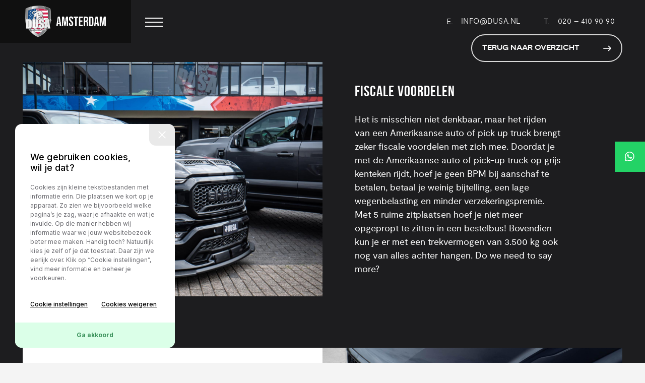

--- FILE ---
content_type: text/html; charset=UTF-8
request_url: https://dusa.nl/fiscale-voordelen/
body_size: 7925
content:
<!DOCTYPE html>
<html lang="nl">
<head>
    <meta charset="utf-8"/>    <meta name="viewport" content="width=device-width, initial-scale=1.0">
	<meta name="Keywords" content="Dusa.nl
RAM 
Ford
Chevrolet
RAM truck
RAM laramie
RAM Limited 
RAM Rebel
2025 RAM 
RAM hurrican 
RAM TRX
RAM v8
RAM pickup
Pickuptruck
Ford f150
F150
Ford kopen 
RAM kopen
Chevrolet Kopen
Pickup truck leasen 
Bedrijfswagen kopen 
bpm-vrijstelling 
Bpm voordeel
Checrolet silverado
Silverado
2025 RAM
RAM hurricane 
RAM occasion 
RAM 1500


">
	<meta name="Description" content="Bent u benieuwd naar de fiscale voordelen van het rijden van een Amerikaanse auto of pick-up truck? Dusa.nl">
    <title>
        Fiscale voordelen    </title>
	<link href="/favicon_images_0_16750787311722914588.png" type="image/x-icon" rel="icon"/><link href="/favicon_images_0_16750787311722914588.png" type="image/x-icon" rel="shortcut icon"/>
	<link rel="stylesheet" href="/bootstrap/css/bootstrap.min.css?nocache=1767124094"/>
	<link rel="stylesheet" href="/css/swiper-bundle.min.css?nocache=1767124094"/>
	<link rel="stylesheet" href="/css/akker_btn_style.css?nocache=1767124094"/>
	<link rel="stylesheet" href="/css/horizontal_space_style.css?nocache=1767124094"/>
	<link rel="stylesheet" href="/css/olufsen_main_block_style.css?nocache=1767124094"/>
	<link rel="stylesheet" href="/css/style.css?nocache=1767124094"/>
	<link rel="stylesheet" href="/css/responsive.css?nocache=1767124094"/>
	<link rel="stylesheet" href="/admin/assets/css/notifyBar.css?nocache=1767124094"/>
	<link rel="stylesheet" href="/admin/assets/css/validationEngine.jquery.css?nocache=1767124094"/>
	<link rel="stylesheet" href="/source/dist/fancybox.css?nocache=1767124094"/>

	<script src="/js/jquery.min.js"></script>
	<script src="/bootstrap/js/bootstrap.bundle.min.js?nocache=1767124094"></script>
	<script src="/js/swiper-bundle.min.js?nocache=1767124094"></script>
	<script src="/js/horizontal_space_script.js?nocache=1767124094"></script>
	<script src="/js/jquery.marquee.min.js?nocache=1767124094"></script>
	<script src="/admin/assets/js/jquery.notifyBar.js?nocache=1767124094"></script>
	<script src="/admin/assets/js/jquery.validationEngine.js?nocache=1767124094"></script>
	<script src="/admin/assets/js/jquery.validationEngine-en.js?nocache=1767124094"></script>
	<script src="/source/dist/fancybox.umd.js?nocache=1767124094"></script>
<!-- Google tag (gtag.js) -->
<script async src="https://www.googletagmanager.com/gtag/js?id=G-W7YS3CEEF0"></script>
<script>
  window.dataLayer = window.dataLayer || [];
  function gtag(){dataLayer.push(arguments);}
  gtag('js', new Date());

  gtag('config', 'G-W7YS3CEEF0');
</script>	<!-- Google tag (gtag.js) -->
	<script async src='https://www.googletagmanager.com/gtag/js?id=G-C90F6XCJ9S'></script>
	<script> window.dataLayer = window.dataLayer || []; function gtag(){window.dataLayer.push(arguments);} gtag('js', new Date()); gtag('config', 'G-C90F6XCJ9S');</script>
	<!-- Google Tag Manager -->
<script>(function(w,d,s,l,i){w[l]=w[l]||[];w[l].push({'gtm.start':
new Date().getTime(),event:'gtm.js'});var f=d.getElementsByTagName(s)[0],
j=d.createElement(s),dl=l!='dataLayer'?'&l='+l:'';j.async=true;j.src=
'https://www.googletagmanager.com/gtm.js?id='+i+dl;f.parentNode.insertBefore(j,f);
})(window,document,'script','dataLayer','GTM-NJX4VVLL');</script>
<!-- End Google Tag Manager -->
</head>
<body>
    <div id="page">
		<div class="page-wrapper">
			<!--==========================header area===================-->
			<header class="header-area">
	<nav class="navbar navbar-expand-lg">
		<div class="collapse navbar-collapse align-items-start" id="navbarSupportedContent">
			<a href="/" class="navbar-brand">
				<img src="/upload/logo/logo_images_0_1675854580603115034.png" alt="logo" class=""/>			</a>
			<ul class="navbar-nav align-items-center justify-content-between">
				<li class="nav-item navbar-nav nav_menu_right_part">
					<div class="">
						<span class="menu-icon d-inline-block align-middle">
							<div></div>
						</span>
					</div>
				</li>
				<span class="d-lg-flex d-none align-items-center">
										<li class="nav-item">E.<a href="mailto:info@dusa.nl" class="nav-link">info@dusa.nl</a></li>
						
					<li class="nav-item">T.<a href="tel:020 – 410 90 90" class="nav-link">020 – 410 90 90</a></li>
									</span>
			</ul>
		</div>
	</nav>
	<div class="panel-left"></div>
	<div class="menu-items">
		<div class="menu-navigation">
			<ul>
												<li class="">
									<a href="/" >Home</a>
								</li>
															<li class="">
									<a href="/aanbod" >Aanbod</a>
								</li>
															<li class="">
									<a href="/diensten" >Diensten</a>
								</li>
															<li class="">
									<a href="/werkplaats" >Werkplaats</a>
								</li>
															<li class="">
									<a href="/customizing" >Customizing</a>
								</li>
															<li class="">
									<a href="/vacatures" >Vacatures</a>
								</li>
															<li class="">
									<a href="/export" >Export</a>
								</li>
															<li class="">
									<a href="/over-ons" >Over ons</a>
								</li>
															<li class="">
									<a href="/contact" >Contact</a>
								</li>
										</ul>
		</div>
	</div>
</header>
<div class="mini-right-nav">
	<ul>
		<li class="whtasapp-nav">
			<a class="navtext" href="https://wa.me/31625440845" target="_blank">
				<img src="/images/whatsapp.svg" alt="whatsapp.svg" border="0"/>				<span>+31 6 25 44 08 45</span>
			</a>
		</li>
	</ul>
</div>
<section id="loader_section" class="text-center">
	<img src="/images/loder_img.gif" border="0" class="" alt="loder_img"/>	<p>Een moment geduld, uw verzoek wordt verwerkt.</p>
</section>

<script type="text/javascript">
<!--
	$(function(){
		$.ajax({
			type:"POST",
			dataType: 'json',
			url:"/pages/generate-sitemap",
			beforeSend: function(){
				//$(".loading_img_div").fadeIn("slow");
			},
			headers : {
				'X-CSRF-Token': "2524373df0106b8fef949266f8db75556ce30342a7cb9ce4aab5cfd4a597c8e0232b4286c47cc748c956ee6181e5bd608b3bd448573406325eae201ce2cd6423"
			},
			success: function(response){
				//alert()
			},
			error: function(){
				//$(".loading_img_div").fadeOut("slow");
			}
		});
	});
//-->
</script>

<script type="text/javascript">
<!--
	$(function(){
		$.ajax({
			type:"POST",
			dataType: 'json',
			url:"/pages/auto-generate-facebook-file",
			beforeSend: function(){
				//$(".loading_img_div").fadeIn("slow");
			},
			headers : {
				'X-CSRF-Token': "2524373df0106b8fef949266f8db75556ce30342a7cb9ce4aab5cfd4a597c8e0232b4286c47cc748c956ee6181e5bd608b3bd448573406325eae201ce2cd6423"
			},
			success: function(response){
				//alert()
			},
			error: function(){
				//$(".loading_img_div").fadeOut("slow");
			}
		});
	});
//-->
</script>
<script type="text/javascript">
	$(function(){
		$.ajax({
			type:"POST",
			dataType: 'json',
			url:"/pages/generate-user-activity-xml",
			beforeSend: function(){
				//$(".loading_img_div").fadeIn("slow");
			},
			headers : {
				'X-CSRF-Token': "2524373df0106b8fef949266f8db75556ce30342a7cb9ce4aab5cfd4a597c8e0232b4286c47cc748c956ee6181e5bd608b3bd448573406325eae201ce2cd6423"
			},
			success: function(response){
				//alert()
			},
			error: function(){
				//$(".loading_img_div").fadeOut("slow");
			}
		});
	});
</script>
<script type="text/javascript">
<!--
	$(function(){
		$.ajax({
			type:"POST",
			dataType: 'json',
			url:"/pages/google-vehicle-ads",
			beforeSend: function(){
				//$(".loading_img_div").fadeIn("slow");
			},
			headers : {
				'X-CSRF-Token': "2524373df0106b8fef949266f8db75556ce30342a7cb9ce4aab5cfd4a597c8e0232b4286c47cc748c956ee6181e5bd608b3bd448573406325eae201ce2cd6423"
			},
			success: function(response){
				//alert()
			},
			error: function(){
				//$(".loading_img_div").fadeOut("slow");
			}
		});
	});
//-->
</script>			<!--==========================header area end===================-->
			<!--==========================main area===================-->
			<main>
				<section class="bck-btn">
    <div class="container-fluid">
        <div class="common-wrap">
            <div class="text-end">
                <a href="/diensten" class="akker_btn_style border-btn">Terug naar overzicht</a>
            </div>
        </div>
    </div>
</section><script type="text/javascript">
<!--
	function show_form(){
		$('html, body').animate({
			'scrollTop' : $(".contact-form-sec").position().top
		});
	}
//-->
</script>
<section class="content-block diensten-dtl-top-sec">
	<div class="container-fluid">
		<div class="common-wrap">
			<div class="content-wrap">
				<div class="row g-0 ">
					<div class="col-lg-6">
						<div class="content-img">
							<img src="/upload/page/29_content_image_1759846743676742743.jpg" border="0" class="w-100" alt="Content Image 69"/>						</div>
					</div>
					<div class="col-lg-6">
						<div class="content-text d-table w-100 h-100">
							<div class="d-table-cell align-middle">
								<h4>Fiscale voordelen</h4>
								<p>Het is misschien niet denkbaar, maar het rijden van een Amerikaanse auto of pick up truck brengt zeker fiscale voordelen met zich mee. Doordat je met de Amerikaanse auto of pick-up truck op grijs kenteken rijdt, hoef je geen BPM bij aanschaf te betalen, betaal je weinig bijtelling, een lage wegenbelasting en minder verzekeringspremie. Met 5 ruime zitplaatsen hoef je niet meer opgepropt te zitten in een bestelbus! Bovendien kun je er met een trekvermogen van 3.500 kg ook nog van alles achter hangen. Do we need to say more?</p>
							</div>
						</div>
					</div>
				</div>
			</div>
		</div>
	</div>
</section>
<script type="text/javascript">
    $('.header-area').addClass('inner-header-area  diensten-dtl-header-area');
</script><section class="content-block">
	<div class="container-fluid">
		<div class="common-wrap">
			<div class="content-wrap">
				<div class="row g-0 flex-row-reverse">
					<div class="col-lg-6">
						<div class="content-img">
							<img src="/upload/page/29_content_image_1760038525819389966.jpg" border="0" class="w-100" alt="Content Image 70"/>						</div>
					</div>
					<div class="col-lg-6">
						<div class="content-text d-table w-100 h-100">
							<div class="d-table-cell align-middle">
								<h4><span><img src="/images/quote.svg" border="0" alt="quote.svg"/></span> Voordelen van een grijs kenteken</h4>
								<p>-Geen BPM afdracht<br />
-Extra lage wegenbelasting<br />
-Geen Co2 heffing<br />
-Lagere verzekeringspremie<br />
-Lagere bijtelling<br />
-Investeringsaftrek<br />
-Rente op financial lease is aftrekbaar<br />
-Aftrekbare vaste lasten, onderhoud, banden, verzekering, wegenbelasting, brandstof<br />
-Afschrijvingsregeling voor bedrijfsmiddelen</p>
							</div>
						</div>
					</div>
				</div>
			</div>
		</div>
	</div>
</section>
<script src='https://www.google.com/recaptcha/api.js?render=6Ld_wlgjAAAAAFMGsCb5EafcQ5sAoMc2bYknwgxb'></script>
<script type="text/javascript">
<!--
$(function(){
    $("#diensten_form").validationEngine();
    $("#diensten_form").submit(function(){
        if($("#diensten_form").validationEngine("validate") == true)
        {
            if($('#token').val()=='')
            {
                grecaptcha.ready(function() {
                    grecaptcha.execute('6Ld_wlgjAAAAAFMGsCb5EafcQ5sAoMc2bYknwgxb', {action: 'diensten_form'})
                    .then(function(token) {
                    // Verify the token on the server.
                        $('#loader_section').show();
                        $('#token').val(token);
                        $("#diensten_form")[0].submit();
                    });
                });
                return false;
            }
        }
        else
        {
            return false;
        }
    });
})
//-->
</script>
<section class="contact-form-sec diensten-dtl-form-sec">
	<div class="container">
		<div class="diensten-dtl-form-wrap">
		   <div class="row">
			<div class="col-lg-6">
				<h3>VRAGEN OF INTERESSE?</h3>
			</div>
			<div class="col-lg-6 text-end">
	<div class="dns-dtl-box">
				<div class="dns-img-man">
			<img src="/upload/page/29_other_image_1676457132150685878.jpg" border="0" class="w-100" alt="Form Image"/>		</div>
				<div class="dns-man-info">
			<h5>Team Dusa</h5>
						<p>T. <a href="tel:020 – 410 90 90">020 – 410 90 90</a></p>
						<p>E. <a href="mailto:info@dusa.nl">info@dusa.nl</a></p>
					</div>
	</div>
	<div class="dns-man-address">
		<h5><a href="https://www.google.com/maps?q=Keurenplein 9 1069 CD Amsterdam" target="_blank">Keurenplein 9, 1069 CD Amsterdam</a></h5>
	</div>
</div>		</div>
		<div class="row g-0">
			<div class="col-12 text-end">
				<div class="contact-form-wrap">
					<form method="post" accept-charset="utf-8" id="diensten_form" action="/fiscale-voordelen/"><div style="display:none;"><input type="hidden" name="_method" value="POST"/><input type="hidden" name="_csrfToken" autocomplete="off" value="2524373df0106b8fef949266f8db75556ce30342a7cb9ce4aab5cfd4a597c8e0232b4286c47cc748c956ee6181e5bd608b3bd448573406325eae201ce2cd6423"/></div>					<input type="hidden" name="form_name" id="form-name" value="diensten_form"/>																					<div class="row">
							<div class="col-md-6">
								<div class="form-group">
									<input type="text" name="naam" id="naam" class="form-control form-styl validate[required]" data-errormessage-value-missing="Naam is verplicht" placeholder="Naam"/>								</div>
								<div class="form-group">
									<input type="text" name="telefoonnummer" class="form-control validate[required] form-styl" data-errormessage-value-missing="Telefoonnummer is verplicht" placeholder="Telefoonnummer" id="telefoonnummer"/>								</div>
								<div class="form-group">
									<input type="text" name="e-mailadres" class="form-control validate[required, custom[email]] form-styl" data-errormessage-value-missing="E-mailadres is verplicht" placeholder="E-mailadres" id="e-mailadres"/>								</div>
							</div>
							<div class="col-md-6">
								<div class="form-group">
									<textarea name="opmerkingen" class="form-control form-styl validate[required] no_cut_copy_paste" data-errormessage-value-missing="Opmerkingen en/of bijzonderheden is verplicht" rows="2" placeholder="Opmerkingen en/of bijzonderheden" id="opmerkingen"></textarea>									
								</div>
								<div class="text-end">
									<input type="hidden" name="no_value" value=""/>									<input type="hidden" name="g-recaptcha-response" id="token" value=""/>									<button class="akker_btn_style">verstuur</button>
								</div>
							</div>
						</div>
					<div style="display:none;"><input type="hidden" name="_Token[fields]" autocomplete="off" value="ed5563d2b365e20f03433aaa2e2a825f4625da91%3Aform_name"/><input type="hidden" name="_Token[unlocked]" autocomplete="off" value="g-recaptcha-response%7Cno_value"/></div></form>				</div>
			</div>
		</div>
		</div>
	</div>
</section>
<section class="service-sec diensten-dtl-services-sec ">
	<div class="container">
				<div class="diensten-dtl-product-slider">
			<div class="swiper">
				<div class="swiper-wrapper">
										<div class="swiper-slide">
						<a href="/financiering-lease">
							<div class="each-service-wrap common-bg" style="background-image: url(/upload/page/16_other_image_1759845808199581715.jpg);">
								<div class="each-service">
									<h4>Financiering / Lease</h4>
									<h5>Financiering / Lease</h5>
									<p>Wilt u een (andere) Amerikaanse auto of pick-up kopen, maar betaalt u liever maandelijks? Dan is een financiering voor uw Amerikaanse auto en pick-up een optie.</p>
									<img src="/images/next.svg" alt="next.svg" border="0" class="service-arrow"/>								</div>
							</div>
						</a>
					</div>
										<div class="swiper-slide">
						<a href="/verzekering">
							<div class="each-service-wrap common-bg" style="background-image: url(/upload/page/17_other_image_1759845694557039767.jpg);">
								<div class="each-service">
									<h4>Verzekering</h4>
									<h5>Verzekering</h5>
									<p>U wilt uw Amerikaanse auto of pick-up zo goed mogelijk verzekeren. Of het nou een zakelijke of particuliere rijder bent, u wilt geen gedoe en betaalbare premies.</p>
									<img src="/images/next.svg" alt="next.svg" border="0" class="service-arrow"/>								</div>
							</div>
						</a>
					</div>
										<div class="swiper-slide">
						<a href="/uw-auto-verkopen">
							<div class="each-service-wrap common-bg" style="background-image: url(/upload/page/18_other_image_17598466021365409336.jpg);">
								<div class="each-service">
									<h4>Uw auto verkopen</h4>
									<h5>Uw auto verkopen</h5>
									<p>Bent u van plan uw Amerikaanse auto of pick-up te verkopen? Dusa kan u mogelijk helpen. Via onze website kunt u snel en eenvoudig uw Amerikaanse auto of pick-up taxeren en verkopen.</p>
									<img src="/images/next.svg" alt="next.svg" border="0" class="service-arrow"/>								</div>
							</div>
						</a>
					</div>
										<div class="swiper-slide">
						<a href="/fiscale-voordelen">
							<div class="each-service-wrap common-bg" style="background-image: url(/upload/page/29_other_image_17598467441424576003.jpg);">
								<div class="each-service">
									<h4>Fiscale voordelen</h4>
									<h5>Fiscale voordelen</h5>
									<p>Het is misschien niet denkbaar, maar het rijden van een Amerikaanse auto of pick up truck brengt zeker fiscale voordelen met zich mee.</p>
									<img src="/images/next.svg" alt="next.svg" border="0" class="service-arrow"/>								</div>
							</div>
						</a>
					</div>
									</div>
			</div>
		</div>
	</div>
</section>
 			</main>
			<!--==========================main area end===================-->
			<!--==========================footer area end===================-->
			<footer class="footer-area">
	<div class="container-fluid">
		<div class="common-wrap">
			<div class="footer-top">
				<div class="footer-logo d-md-none d-block">
					<a href="/">
					<img src="/upload/logo/logo_images_0_1675854580603115034.png" alt="logo" class="mw-100"/></a>
				</div>
				<div class="row">
					<div class="col-md-3">
						<h6>CONTACT</h6>
												<p>T. <a href="tel:020 – 410 90 90">020 – 410 90 90</a></p>
												<p>E. <a href="mailto:info@dusa.nl">info@dusa.nl</a></p>
												<div class="footer-social">
							<ul>
																<li><a href="https://www.instagram.com" target="_blank"><img src="/images/insta.svg" border="0" alt="insta.svg"/></a></li>
																<li><a href="https://wa.me/31625440845" target="_blank"><img src="/images/whatsapp.svg" alt="whatsapp.svg"/></a></li>
																<li><a href="https://www.linkedin.com" target="_blank"><img src="/images/in.svg" border="0" alt="in.svg"/></a></li>
															</ul>
						</div>
					</div>
					<div class="col-md-3">
						<h6>ADRES</h6>
						<p><a href="https://www.google.com/maps/place/DUSA+Amsterdam+Official+RAM+Dealer/@52.3602109,4.7830472,17z/data=!4m13!1m7!3m6!1s0x47c5e3e7d94b3375:0x728772be32b3f117!2sKeurenplein+9,+1069+CD+Amsterdam!3b1!8m2!3d52.3602109!4d4.7852359!3m4!1s0x47c5e3e7d97899a5:0xf43f2af5c8ebbab9!8m2!3d52.3602264!4d4.784925" target="_blank">Keurenplein 9,<br> 1069 CD Amsterdam<br> Nederland</a></p><br>
						<p><a href="https://www.google.com/maps/place/DUSA+Amsterdam+Official+RAM+Dealer/@52.3602109,4.7830472,17z/data=!4m13!1m7!3m6!1s0x47c5e3e7d94b3375:0x728772be32b3f117!2sKeurenplein+9,+1069+CD+Amsterdam!3b1!8m2!3d52.3602109!4d4.7852359!3m4!1s0x47c5e3e7d97899a5:0xf43f2af5c8ebbab9!8m2!3d52.3602264!4d4.784925" target="_blank" class="footer-rout">Routebeschrijving</a></p>
					</div>
					<div class="col-md-3">
						<h6>OPENINGSTIJDEN</h6>
						<table>
	<tbody>
		<tr>
			<td>Ma:</td>
			<td>08:00 - 18:00</td>
		</tr>
		<tr>
			<td>Di:</td>
			<td>08:00 - 18:00</td>
		</tr>
		<tr>
			<td>Wo:</td>
			<td>08:00 - 18:00</td>
		</tr>
		<tr>
			<td>Do:</td>
			<td>08:00 - 18:00</td>
		</tr>
		<tr>
			<td>Vr:</td>
			<td>08:00 - 18:00</td>
		</tr>
		<tr>
			<td>Za:</td>
			<td>09:00 - 17:00</td>
		</tr>
		<tr>
			<td>Zo:</td>
			<td>gesloten</td>
		</tr>
	</tbody>
</table>
					</div>
					<div class="col-md-3">
						<h6>DISCLAIMER</h6>
						<p style="text-align: justify;">Hoewel aan de informatie van deze website de grootst mogelijke zorg wordt besteedt, kan Autodata Nederland of&nbsp;DUSA Amsterdam niet aansprakelijk worden gesteld voor eventuele onjuiste informatie van welke aard dan ook. Voor de exacte uitvoering en beschikbaarheid van de auto kunt u contact opnemen met de DUSA Amsterdam Tel: 020-4109090.</p>
					</div>
				</div>
			</div>
			<div class="footer-btm">
				<div class="row align-items-center">
					<div class="col-lg-4">
						<div class="footer-logo d-md-block d-none">
							<a href="/">
							<img src="/upload/logo/logo_images_0_1675854580603115034.png" alt="logo" class="mw-100"/></a>
						</div>
					</div>
					<div class="col-lg-8 text-end">
						<div class="footer-nav">
							<ul>
																				<li><a href="/aanbod">Aanbod</a></li>
																								<li><a href="/diensten">Diensten</a></li>
																								<li><a href="/werkplaats">Werkplaats</a></li>
																								<li><a href="/customizing">Customizing</a></li>
																								<li><a href="/vacatures">Vacatures</a></li>
																								<li><a href="/export">Export</a></li>
																								<li><a href="/over-ons">Over ons</a></li>
																								<li><a href="/contact">Contact</a></li>
																			</ul>
						</div>
					</div>
				</div>
			</div>
		</div>
	</div>
</footer>
<div id="mobile-contact-bar">
	<div id="mobile-contact-bar-outer">
		<ul>
						<li>
				<a href="tel:020 – 410 90 90">
					<img src="/images/phone.svg" alt="phone.svg"/>				</a>
			</li>
						<li class="li_color">
				<a href="mailto:info@dusa.nl">
					<img src="/images/mail.svg" alt="mail.svg"/>				</a>
			</li>
						<li class="li_color">
				<a href="https://www.google.com/maps/place/DUSA+Amsterdam+Official+RAM+Dealer/@52.3602109,4.7830472,17z/data=!4m13!1m7!3m6!1s0x47c5e3e7d94b3375:0x728772be32b3f117!2sKeurenplein+9,+1069+CD+Amsterdam!3b1!8m2!3d52.3602109!4d4.7852359!3m4!1s0x47c5e3e7d97899a5:0xf43f2af5c8ebbab9!8m2!3d52.3602264!4d4.784925" target="_blank">
					<img src="/images/pin.svg" alt="pin.svg"/>				</a>
			</li>
						<li class="li_color" style="background-color: #25D366;">
				<a href="https://wa.me/31625440845" target="_blank">
					<img src="/images/whatsapp.svg" alt="whatsapp.svg"/>				</a>
			</li>
					</ul>
	</div>
</div>
<script type="text/javascript">
<!--
	gtag('consent', 'default', { 
	ad_storage: 'denied', 
	ad_user_data: 'denied', 
	ad_personalization: 'denied', 
	analytics_storage: 'denied', 
	functionality_storage: 'denied', 
	personalization_storage: 'denied', 
	security_storage: 'denied', 
	wait_for_update: 1500 
	});
//-->
</script>
<a href="https://morgeninternet.nl/pages/menu/zorgeloos-footer?url=dusa.nl" target="_BLANK" class="morgeninternet-footer add_morgan_footer_margin"><img src="https://content.morgeninternet.nl/footer/zorgeloos-light.png" alt="Morgen Internet - Zorgeloos website" /></a>
<!-- END -->
			<!--==========================footer area end===================-->
			<!--==========================Popup area===================-->
			<script src='https://www.google.com/recaptcha/api.js?render=6Ld_wlgjAAAAAFMGsCb5EafcQ5sAoMc2bYknwgxb'></script>
<script type="text/javascript">
<!--
$(function(){
	$("#schrijf_form").validationEngine();
	$("#schrijf_form").submit(function(){
		if($("#schrijf_form").validationEngine("validate") == true)
		{
			if($('#token').val()=='')
			{
				grecaptcha.ready(function() {
					grecaptcha.execute('6Ld_wlgjAAAAAFMGsCb5EafcQ5sAoMc2bYknwgxb', {action: 'schrijf_form'})
					.then(function(token) {
					// Verify the token on the server.
						$('#loader_section').show();
						$('#token').val(token);
						$("#schrijf_form")[0].submit();
					});
				});
				return false;
			}
		}
		else
		{
			return false;
		}
	});
})
//-->
</script>
			<!--==========================Popup area end===================-->
			<!--==========================Cookie area ===================-->
			
	<link rel="stylesheet" href="/css/cookie_style.css"/>
<form method="post" accept-charset="utf-8" id="cookie_form" action="/pages/cookie_accept"><div style="display:none;"><input type="hidden" name="_method" value="POST"/><input type="hidden" name="_csrfToken" autocomplete="off" value="2524373df0106b8fef949266f8db75556ce30342a7cb9ce4aab5cfd4a597c8e0232b4286c47cc748c956ee6181e5bd608b3bd448573406325eae201ce2cd6423"/></div><input type="hidden" name="form_name" id="form-name" value="cookie_form"/><div class="cookie light-theme position-fixed w-100 pt-md-5 cmn-cookie-info" id="cookiediv">
	<div class="pt-4 px-5 pb-4 mb-2 mt-3">
		<h6>We gebruiken cookies, wil je dat?</h6>
		<p>Cookies zijn kleine tekstbestanden met informatie erin. Die plaatsen we kort op je apparaat. Zo zien we bijvoorbeeld welke pagina’s je zag, waar je afhaakte en wat je invulde. Op die manier hebben wij informatie waar we jouw websitebezoek beter mee maken. Handig toch? Natuurlijk kies je zelf of je dat toestaat. Daar zijn we eerlijk over. Klik op “Cookie instellingen”, vind meer informatie en beheer je voorkeuren. </p>
		<ul>
			<li>
				<a href="javascript:void(0)" class="cookie-settings">Cookie instellingen</a>
			</li>
			<li>
				<button class="border-0 bg-transparent p-0" type="submit">Cookies weigeren</button>			</li>
		</ul>
	</div>
		<button type="button" class="cookie-btn border-0 w-100 mt-2 all_cookie_accept">Ga akkoord</button>
	<div class="cookie-close text-center position-absolute align-items-center justify-content-center d-none d-md-flex close-f">
		<img src="/images/cross.svg" border="0" class="" alt="cross.svg"/>	</div>
</div>
<div class="cookie-content position-fixed w-100 light-theme cmn-cookie-info pt-5 d-none">
	<div class="px-5">
		<h6>Cookie instellingen</h6>
	</div>
	<div class="cookie-close text-center position-absolute align-items-center justify-content-center d-none d-md-flex close-f">
		<img src="/images/cross.svg" border="0" class="" alt="cross.svg"/>	</div>
	<div class="cookie-content-wrap px-5">
		<p>We gebruiken cookies om u een betere browse-ervaring te bieden, siteverkeer te analyseren, inhoud te personaliseren en gerichte advertenties te tonen. Klik op de verschillende catogorieknoppen voor meer informatie. U kunt ook uw cookievoorkeuren wijzigen. Houd er rekening mee dat het blokkeren van bepaalde soorten cookies van invloed kan zijn op uw ervaring op onze website en de diensten die we kunnen aanbieden. </p>
		<ul>
						<li>
				<a href="/privacy">Privacy verklaring</a>
			</li>
						<li>
				<button class="weigeren-btn border-0 bg-transparent p-0" type="submit">Cookies weigeren</button>			</li>
		</ul>
				<div class="accordion" id="accordionExample">
						<div class="each-cookie-info info2">
				<div class="d-flex justify-content-between align-items-center">
					<div class="collapsed position-relative" data-bs-toggle="collapse" data-bs-target="#content0">
						Essentiële cookies					</div>
					<label class="switch">
						<!-- <input type="checkbox" checked> -->
						<input type="hidden" name="cookie_status[]" value="0"/><input type="checkbox" name="cookie_status[]" value="Essentiële cookies" class="check_cls" checked="checked" id="cookie-status">						<span class="cookie-slider-round round"></span>
					</label>
				</div>
				<div id="content0" class="accordion-collapse collapse" data-bs-parent="#accordionExample"> 
					<p>Deze cookies zijn strikt noodzakelijk om u de services te bieden die beschikbaar zijn via onze websites en om sommige
functies ervan te gebruiken. Omdat deze cookies strikt noodzakelijk zijn om de website te kunnen leveren, kunt u ze niet weigeren zonder dat dit invloed heeft op de werking van onze website</p>
				</div>
			</div>
						<div class="each-cookie-info ">
				<div class="d-flex justify-content-between align-items-center">
					<div class="collapsed position-relative" data-bs-toggle="collapse" data-bs-target="#content1">
						Functionele cookies					</div>
					<label class="switch">
						<!-- <input type="checkbox" checked> -->
						<input type="hidden" name="cookie_status[]" value="0"/><input type="checkbox" name="cookie_status[]" value="Functionele cookies" class="check_cls" checked="checked" id="cookie-status">						<span class="cookie-slider-round round"></span>
					</label>
				</div>
				<div id="content1" class="accordion-collapse collapse" data-bs-parent="#accordionExample"> 
					<p>Deze cookies worden gebruikt om de prestaties en functionaliteit van de website te verbeteren, maar zijn niet essentieel voor het gebruik ervan. Zonder deze cookies is het echter mogelijk dat bepaalde functionaliteiten niet beschikbaar zijn.</p>
				</div>
			</div>
						<div class="each-cookie-info ">
				<div class="d-flex justify-content-between align-items-center">
					<div class="collapsed position-relative" data-bs-toggle="collapse" data-bs-target="#content2">
						Analytische cookies					</div>
					<label class="switch">
						<!-- <input type="checkbox" checked> -->
						<input type="hidden" name="cookie_status[]" value="0"/><input type="checkbox" name="cookie_status[]" value="Analytische cookies" class="check_cls" checked="checked" id="cookie-status">						<span class="cookie-slider-round round"></span>
					</label>
				</div>
				<div id="content2" class="accordion-collapse collapse" data-bs-parent="#accordionExample"> 
					<p>Deze cookies verzamelen informatie die ofwel in geaggregeerde vorm wordt gebruikt om ons te helpen begrijpen hoe onze websites worden gebruikt of om ons te helpen onze website voor u aan te passen om uw ervaring te verbeteren.</p>
				</div>
			</div>
						<div class="each-cookie-info ">
				<div class="d-flex justify-content-between align-items-center">
					<div class="collapsed position-relative" data-bs-toggle="collapse" data-bs-target="#content3">
						Advertentie cookies					</div>
					<label class="switch">
						<!-- <input type="checkbox" checked> -->
						<input type="hidden" name="cookie_status[]" value="0"/><input type="checkbox" name="cookie_status[]" value="Advertentie cookies" class="check_cls" checked="checked" id="cookie-status">						<span class="cookie-slider-round round"></span>
					</label>
				</div>
				<div id="content3" class="accordion-collapse collapse" data-bs-parent="#accordionExample"> 
					<p>Deze cookies worden gebruikt om advertenties relevanter te maken voor u. Ze voorkomen dat dezelfde advertentie voortdurend opnieuw getoond wordt en zorgen ervoor dat advertenties correct worden weergegeven. In sommige gevallen zorgen deze cookies ervoor dat advertenties getoond worden op basis van uw interesses.</p>
				</div>
			</div>
					</div>
			</div>
	<div class="row no-gutters">
		<div class="col-md-6">
			<button class="cookie-btn gray-btn border-0 rounded-0 w-100" id="few_cookie_accept" type="button">Instellingen opslaan</button>
		</div>
		<div class="col-md-6">
			<button class="cookie-btn border-0 rounded-0 w-100 all_cookie_accept" type="button">Accepteer alle cookies</button>
		</div>
	</div>
</div>
<div style="display:none;"><input type="hidden" name="_Token[fields]" autocomplete="off" value="54757d12dcd6186aee2338424163bce12782d2c7%3Aform_name"/><input type="hidden" name="_Token[unlocked]" autocomplete="off" value=""/></div></form><script>
	$(document) .ready(function(){
		$('.cookie-settings').click(function(){
			$('.cookie-content').removeClass('d-none')
			$('.cookie').hide()
		});
		$('.cookie .cookie-close').click(function(){
			localStorage.setItem("close_f", "Y");
			$('.cookie').hide();

			if(localStorage.getItem("close_f") == "Y"){
				setTimeout(() => {
				$('.cookie').show();
					//localStorage.setItem("close_f", "N");
					localStorage.clear();
				}, 300000);
			}
		});
		$('.cookie-content .cookie-close').click(function(){
			$('.cookie-content').hide();
			localStorage.setItem("close_f", "Y");
			if(localStorage.getItem("close_f") == "Y"){
				setTimeout(() => {
				$('.cookie').show();
				$('.cookie-content').removeAttr('style');
				$('.cookie-content').addClass('d-none');
					//localStorage.setItem("close_f", "N");
					localStorage.clear();
				}, 300000);
			}
		});
		$('#few_cookie_accept').click(function(){
			$('#cookie_form').submit();
		})
		$('.all_cookie_accept').click(function(){
			$('.check_cls').prop('checked', true);
			$('#cookie_form').submit();
		})
	})
</script>
			<!--==========================Cookie area end===================-->

		</div>
	</div>
	
	<script src="/js/custom.js?nocache=1767124094"></script>
	
	<script type="text/javascript">
	<!--
		$(function(){
			$(".no_cut_copy_paste").on("cut copy paste",function(e) {
				e.preventDefault();
			});
		})
		showCustomMessage('');
	//-->
	</script>
</body>
</html>


--- FILE ---
content_type: text/html; charset=utf-8
request_url: https://www.google.com/recaptcha/api2/anchor?ar=1&k=6Ld_wlgjAAAAAFMGsCb5EafcQ5sAoMc2bYknwgxb&co=aHR0cHM6Ly9kdXNhLm5sOjQ0Mw..&hl=en&v=7gg7H51Q-naNfhmCP3_R47ho&size=invisible&anchor-ms=20000&execute-ms=30000&cb=2sf283xujx7p
body_size: 48189
content:
<!DOCTYPE HTML><html dir="ltr" lang="en"><head><meta http-equiv="Content-Type" content="text/html; charset=UTF-8">
<meta http-equiv="X-UA-Compatible" content="IE=edge">
<title>reCAPTCHA</title>
<style type="text/css">
/* cyrillic-ext */
@font-face {
  font-family: 'Roboto';
  font-style: normal;
  font-weight: 400;
  font-stretch: 100%;
  src: url(//fonts.gstatic.com/s/roboto/v48/KFO7CnqEu92Fr1ME7kSn66aGLdTylUAMa3GUBHMdazTgWw.woff2) format('woff2');
  unicode-range: U+0460-052F, U+1C80-1C8A, U+20B4, U+2DE0-2DFF, U+A640-A69F, U+FE2E-FE2F;
}
/* cyrillic */
@font-face {
  font-family: 'Roboto';
  font-style: normal;
  font-weight: 400;
  font-stretch: 100%;
  src: url(//fonts.gstatic.com/s/roboto/v48/KFO7CnqEu92Fr1ME7kSn66aGLdTylUAMa3iUBHMdazTgWw.woff2) format('woff2');
  unicode-range: U+0301, U+0400-045F, U+0490-0491, U+04B0-04B1, U+2116;
}
/* greek-ext */
@font-face {
  font-family: 'Roboto';
  font-style: normal;
  font-weight: 400;
  font-stretch: 100%;
  src: url(//fonts.gstatic.com/s/roboto/v48/KFO7CnqEu92Fr1ME7kSn66aGLdTylUAMa3CUBHMdazTgWw.woff2) format('woff2');
  unicode-range: U+1F00-1FFF;
}
/* greek */
@font-face {
  font-family: 'Roboto';
  font-style: normal;
  font-weight: 400;
  font-stretch: 100%;
  src: url(//fonts.gstatic.com/s/roboto/v48/KFO7CnqEu92Fr1ME7kSn66aGLdTylUAMa3-UBHMdazTgWw.woff2) format('woff2');
  unicode-range: U+0370-0377, U+037A-037F, U+0384-038A, U+038C, U+038E-03A1, U+03A3-03FF;
}
/* math */
@font-face {
  font-family: 'Roboto';
  font-style: normal;
  font-weight: 400;
  font-stretch: 100%;
  src: url(//fonts.gstatic.com/s/roboto/v48/KFO7CnqEu92Fr1ME7kSn66aGLdTylUAMawCUBHMdazTgWw.woff2) format('woff2');
  unicode-range: U+0302-0303, U+0305, U+0307-0308, U+0310, U+0312, U+0315, U+031A, U+0326-0327, U+032C, U+032F-0330, U+0332-0333, U+0338, U+033A, U+0346, U+034D, U+0391-03A1, U+03A3-03A9, U+03B1-03C9, U+03D1, U+03D5-03D6, U+03F0-03F1, U+03F4-03F5, U+2016-2017, U+2034-2038, U+203C, U+2040, U+2043, U+2047, U+2050, U+2057, U+205F, U+2070-2071, U+2074-208E, U+2090-209C, U+20D0-20DC, U+20E1, U+20E5-20EF, U+2100-2112, U+2114-2115, U+2117-2121, U+2123-214F, U+2190, U+2192, U+2194-21AE, U+21B0-21E5, U+21F1-21F2, U+21F4-2211, U+2213-2214, U+2216-22FF, U+2308-230B, U+2310, U+2319, U+231C-2321, U+2336-237A, U+237C, U+2395, U+239B-23B7, U+23D0, U+23DC-23E1, U+2474-2475, U+25AF, U+25B3, U+25B7, U+25BD, U+25C1, U+25CA, U+25CC, U+25FB, U+266D-266F, U+27C0-27FF, U+2900-2AFF, U+2B0E-2B11, U+2B30-2B4C, U+2BFE, U+3030, U+FF5B, U+FF5D, U+1D400-1D7FF, U+1EE00-1EEFF;
}
/* symbols */
@font-face {
  font-family: 'Roboto';
  font-style: normal;
  font-weight: 400;
  font-stretch: 100%;
  src: url(//fonts.gstatic.com/s/roboto/v48/KFO7CnqEu92Fr1ME7kSn66aGLdTylUAMaxKUBHMdazTgWw.woff2) format('woff2');
  unicode-range: U+0001-000C, U+000E-001F, U+007F-009F, U+20DD-20E0, U+20E2-20E4, U+2150-218F, U+2190, U+2192, U+2194-2199, U+21AF, U+21E6-21F0, U+21F3, U+2218-2219, U+2299, U+22C4-22C6, U+2300-243F, U+2440-244A, U+2460-24FF, U+25A0-27BF, U+2800-28FF, U+2921-2922, U+2981, U+29BF, U+29EB, U+2B00-2BFF, U+4DC0-4DFF, U+FFF9-FFFB, U+10140-1018E, U+10190-1019C, U+101A0, U+101D0-101FD, U+102E0-102FB, U+10E60-10E7E, U+1D2C0-1D2D3, U+1D2E0-1D37F, U+1F000-1F0FF, U+1F100-1F1AD, U+1F1E6-1F1FF, U+1F30D-1F30F, U+1F315, U+1F31C, U+1F31E, U+1F320-1F32C, U+1F336, U+1F378, U+1F37D, U+1F382, U+1F393-1F39F, U+1F3A7-1F3A8, U+1F3AC-1F3AF, U+1F3C2, U+1F3C4-1F3C6, U+1F3CA-1F3CE, U+1F3D4-1F3E0, U+1F3ED, U+1F3F1-1F3F3, U+1F3F5-1F3F7, U+1F408, U+1F415, U+1F41F, U+1F426, U+1F43F, U+1F441-1F442, U+1F444, U+1F446-1F449, U+1F44C-1F44E, U+1F453, U+1F46A, U+1F47D, U+1F4A3, U+1F4B0, U+1F4B3, U+1F4B9, U+1F4BB, U+1F4BF, U+1F4C8-1F4CB, U+1F4D6, U+1F4DA, U+1F4DF, U+1F4E3-1F4E6, U+1F4EA-1F4ED, U+1F4F7, U+1F4F9-1F4FB, U+1F4FD-1F4FE, U+1F503, U+1F507-1F50B, U+1F50D, U+1F512-1F513, U+1F53E-1F54A, U+1F54F-1F5FA, U+1F610, U+1F650-1F67F, U+1F687, U+1F68D, U+1F691, U+1F694, U+1F698, U+1F6AD, U+1F6B2, U+1F6B9-1F6BA, U+1F6BC, U+1F6C6-1F6CF, U+1F6D3-1F6D7, U+1F6E0-1F6EA, U+1F6F0-1F6F3, U+1F6F7-1F6FC, U+1F700-1F7FF, U+1F800-1F80B, U+1F810-1F847, U+1F850-1F859, U+1F860-1F887, U+1F890-1F8AD, U+1F8B0-1F8BB, U+1F8C0-1F8C1, U+1F900-1F90B, U+1F93B, U+1F946, U+1F984, U+1F996, U+1F9E9, U+1FA00-1FA6F, U+1FA70-1FA7C, U+1FA80-1FA89, U+1FA8F-1FAC6, U+1FACE-1FADC, U+1FADF-1FAE9, U+1FAF0-1FAF8, U+1FB00-1FBFF;
}
/* vietnamese */
@font-face {
  font-family: 'Roboto';
  font-style: normal;
  font-weight: 400;
  font-stretch: 100%;
  src: url(//fonts.gstatic.com/s/roboto/v48/KFO7CnqEu92Fr1ME7kSn66aGLdTylUAMa3OUBHMdazTgWw.woff2) format('woff2');
  unicode-range: U+0102-0103, U+0110-0111, U+0128-0129, U+0168-0169, U+01A0-01A1, U+01AF-01B0, U+0300-0301, U+0303-0304, U+0308-0309, U+0323, U+0329, U+1EA0-1EF9, U+20AB;
}
/* latin-ext */
@font-face {
  font-family: 'Roboto';
  font-style: normal;
  font-weight: 400;
  font-stretch: 100%;
  src: url(//fonts.gstatic.com/s/roboto/v48/KFO7CnqEu92Fr1ME7kSn66aGLdTylUAMa3KUBHMdazTgWw.woff2) format('woff2');
  unicode-range: U+0100-02BA, U+02BD-02C5, U+02C7-02CC, U+02CE-02D7, U+02DD-02FF, U+0304, U+0308, U+0329, U+1D00-1DBF, U+1E00-1E9F, U+1EF2-1EFF, U+2020, U+20A0-20AB, U+20AD-20C0, U+2113, U+2C60-2C7F, U+A720-A7FF;
}
/* latin */
@font-face {
  font-family: 'Roboto';
  font-style: normal;
  font-weight: 400;
  font-stretch: 100%;
  src: url(//fonts.gstatic.com/s/roboto/v48/KFO7CnqEu92Fr1ME7kSn66aGLdTylUAMa3yUBHMdazQ.woff2) format('woff2');
  unicode-range: U+0000-00FF, U+0131, U+0152-0153, U+02BB-02BC, U+02C6, U+02DA, U+02DC, U+0304, U+0308, U+0329, U+2000-206F, U+20AC, U+2122, U+2191, U+2193, U+2212, U+2215, U+FEFF, U+FFFD;
}
/* cyrillic-ext */
@font-face {
  font-family: 'Roboto';
  font-style: normal;
  font-weight: 500;
  font-stretch: 100%;
  src: url(//fonts.gstatic.com/s/roboto/v48/KFO7CnqEu92Fr1ME7kSn66aGLdTylUAMa3GUBHMdazTgWw.woff2) format('woff2');
  unicode-range: U+0460-052F, U+1C80-1C8A, U+20B4, U+2DE0-2DFF, U+A640-A69F, U+FE2E-FE2F;
}
/* cyrillic */
@font-face {
  font-family: 'Roboto';
  font-style: normal;
  font-weight: 500;
  font-stretch: 100%;
  src: url(//fonts.gstatic.com/s/roboto/v48/KFO7CnqEu92Fr1ME7kSn66aGLdTylUAMa3iUBHMdazTgWw.woff2) format('woff2');
  unicode-range: U+0301, U+0400-045F, U+0490-0491, U+04B0-04B1, U+2116;
}
/* greek-ext */
@font-face {
  font-family: 'Roboto';
  font-style: normal;
  font-weight: 500;
  font-stretch: 100%;
  src: url(//fonts.gstatic.com/s/roboto/v48/KFO7CnqEu92Fr1ME7kSn66aGLdTylUAMa3CUBHMdazTgWw.woff2) format('woff2');
  unicode-range: U+1F00-1FFF;
}
/* greek */
@font-face {
  font-family: 'Roboto';
  font-style: normal;
  font-weight: 500;
  font-stretch: 100%;
  src: url(//fonts.gstatic.com/s/roboto/v48/KFO7CnqEu92Fr1ME7kSn66aGLdTylUAMa3-UBHMdazTgWw.woff2) format('woff2');
  unicode-range: U+0370-0377, U+037A-037F, U+0384-038A, U+038C, U+038E-03A1, U+03A3-03FF;
}
/* math */
@font-face {
  font-family: 'Roboto';
  font-style: normal;
  font-weight: 500;
  font-stretch: 100%;
  src: url(//fonts.gstatic.com/s/roboto/v48/KFO7CnqEu92Fr1ME7kSn66aGLdTylUAMawCUBHMdazTgWw.woff2) format('woff2');
  unicode-range: U+0302-0303, U+0305, U+0307-0308, U+0310, U+0312, U+0315, U+031A, U+0326-0327, U+032C, U+032F-0330, U+0332-0333, U+0338, U+033A, U+0346, U+034D, U+0391-03A1, U+03A3-03A9, U+03B1-03C9, U+03D1, U+03D5-03D6, U+03F0-03F1, U+03F4-03F5, U+2016-2017, U+2034-2038, U+203C, U+2040, U+2043, U+2047, U+2050, U+2057, U+205F, U+2070-2071, U+2074-208E, U+2090-209C, U+20D0-20DC, U+20E1, U+20E5-20EF, U+2100-2112, U+2114-2115, U+2117-2121, U+2123-214F, U+2190, U+2192, U+2194-21AE, U+21B0-21E5, U+21F1-21F2, U+21F4-2211, U+2213-2214, U+2216-22FF, U+2308-230B, U+2310, U+2319, U+231C-2321, U+2336-237A, U+237C, U+2395, U+239B-23B7, U+23D0, U+23DC-23E1, U+2474-2475, U+25AF, U+25B3, U+25B7, U+25BD, U+25C1, U+25CA, U+25CC, U+25FB, U+266D-266F, U+27C0-27FF, U+2900-2AFF, U+2B0E-2B11, U+2B30-2B4C, U+2BFE, U+3030, U+FF5B, U+FF5D, U+1D400-1D7FF, U+1EE00-1EEFF;
}
/* symbols */
@font-face {
  font-family: 'Roboto';
  font-style: normal;
  font-weight: 500;
  font-stretch: 100%;
  src: url(//fonts.gstatic.com/s/roboto/v48/KFO7CnqEu92Fr1ME7kSn66aGLdTylUAMaxKUBHMdazTgWw.woff2) format('woff2');
  unicode-range: U+0001-000C, U+000E-001F, U+007F-009F, U+20DD-20E0, U+20E2-20E4, U+2150-218F, U+2190, U+2192, U+2194-2199, U+21AF, U+21E6-21F0, U+21F3, U+2218-2219, U+2299, U+22C4-22C6, U+2300-243F, U+2440-244A, U+2460-24FF, U+25A0-27BF, U+2800-28FF, U+2921-2922, U+2981, U+29BF, U+29EB, U+2B00-2BFF, U+4DC0-4DFF, U+FFF9-FFFB, U+10140-1018E, U+10190-1019C, U+101A0, U+101D0-101FD, U+102E0-102FB, U+10E60-10E7E, U+1D2C0-1D2D3, U+1D2E0-1D37F, U+1F000-1F0FF, U+1F100-1F1AD, U+1F1E6-1F1FF, U+1F30D-1F30F, U+1F315, U+1F31C, U+1F31E, U+1F320-1F32C, U+1F336, U+1F378, U+1F37D, U+1F382, U+1F393-1F39F, U+1F3A7-1F3A8, U+1F3AC-1F3AF, U+1F3C2, U+1F3C4-1F3C6, U+1F3CA-1F3CE, U+1F3D4-1F3E0, U+1F3ED, U+1F3F1-1F3F3, U+1F3F5-1F3F7, U+1F408, U+1F415, U+1F41F, U+1F426, U+1F43F, U+1F441-1F442, U+1F444, U+1F446-1F449, U+1F44C-1F44E, U+1F453, U+1F46A, U+1F47D, U+1F4A3, U+1F4B0, U+1F4B3, U+1F4B9, U+1F4BB, U+1F4BF, U+1F4C8-1F4CB, U+1F4D6, U+1F4DA, U+1F4DF, U+1F4E3-1F4E6, U+1F4EA-1F4ED, U+1F4F7, U+1F4F9-1F4FB, U+1F4FD-1F4FE, U+1F503, U+1F507-1F50B, U+1F50D, U+1F512-1F513, U+1F53E-1F54A, U+1F54F-1F5FA, U+1F610, U+1F650-1F67F, U+1F687, U+1F68D, U+1F691, U+1F694, U+1F698, U+1F6AD, U+1F6B2, U+1F6B9-1F6BA, U+1F6BC, U+1F6C6-1F6CF, U+1F6D3-1F6D7, U+1F6E0-1F6EA, U+1F6F0-1F6F3, U+1F6F7-1F6FC, U+1F700-1F7FF, U+1F800-1F80B, U+1F810-1F847, U+1F850-1F859, U+1F860-1F887, U+1F890-1F8AD, U+1F8B0-1F8BB, U+1F8C0-1F8C1, U+1F900-1F90B, U+1F93B, U+1F946, U+1F984, U+1F996, U+1F9E9, U+1FA00-1FA6F, U+1FA70-1FA7C, U+1FA80-1FA89, U+1FA8F-1FAC6, U+1FACE-1FADC, U+1FADF-1FAE9, U+1FAF0-1FAF8, U+1FB00-1FBFF;
}
/* vietnamese */
@font-face {
  font-family: 'Roboto';
  font-style: normal;
  font-weight: 500;
  font-stretch: 100%;
  src: url(//fonts.gstatic.com/s/roboto/v48/KFO7CnqEu92Fr1ME7kSn66aGLdTylUAMa3OUBHMdazTgWw.woff2) format('woff2');
  unicode-range: U+0102-0103, U+0110-0111, U+0128-0129, U+0168-0169, U+01A0-01A1, U+01AF-01B0, U+0300-0301, U+0303-0304, U+0308-0309, U+0323, U+0329, U+1EA0-1EF9, U+20AB;
}
/* latin-ext */
@font-face {
  font-family: 'Roboto';
  font-style: normal;
  font-weight: 500;
  font-stretch: 100%;
  src: url(//fonts.gstatic.com/s/roboto/v48/KFO7CnqEu92Fr1ME7kSn66aGLdTylUAMa3KUBHMdazTgWw.woff2) format('woff2');
  unicode-range: U+0100-02BA, U+02BD-02C5, U+02C7-02CC, U+02CE-02D7, U+02DD-02FF, U+0304, U+0308, U+0329, U+1D00-1DBF, U+1E00-1E9F, U+1EF2-1EFF, U+2020, U+20A0-20AB, U+20AD-20C0, U+2113, U+2C60-2C7F, U+A720-A7FF;
}
/* latin */
@font-face {
  font-family: 'Roboto';
  font-style: normal;
  font-weight: 500;
  font-stretch: 100%;
  src: url(//fonts.gstatic.com/s/roboto/v48/KFO7CnqEu92Fr1ME7kSn66aGLdTylUAMa3yUBHMdazQ.woff2) format('woff2');
  unicode-range: U+0000-00FF, U+0131, U+0152-0153, U+02BB-02BC, U+02C6, U+02DA, U+02DC, U+0304, U+0308, U+0329, U+2000-206F, U+20AC, U+2122, U+2191, U+2193, U+2212, U+2215, U+FEFF, U+FFFD;
}
/* cyrillic-ext */
@font-face {
  font-family: 'Roboto';
  font-style: normal;
  font-weight: 900;
  font-stretch: 100%;
  src: url(//fonts.gstatic.com/s/roboto/v48/KFO7CnqEu92Fr1ME7kSn66aGLdTylUAMa3GUBHMdazTgWw.woff2) format('woff2');
  unicode-range: U+0460-052F, U+1C80-1C8A, U+20B4, U+2DE0-2DFF, U+A640-A69F, U+FE2E-FE2F;
}
/* cyrillic */
@font-face {
  font-family: 'Roboto';
  font-style: normal;
  font-weight: 900;
  font-stretch: 100%;
  src: url(//fonts.gstatic.com/s/roboto/v48/KFO7CnqEu92Fr1ME7kSn66aGLdTylUAMa3iUBHMdazTgWw.woff2) format('woff2');
  unicode-range: U+0301, U+0400-045F, U+0490-0491, U+04B0-04B1, U+2116;
}
/* greek-ext */
@font-face {
  font-family: 'Roboto';
  font-style: normal;
  font-weight: 900;
  font-stretch: 100%;
  src: url(//fonts.gstatic.com/s/roboto/v48/KFO7CnqEu92Fr1ME7kSn66aGLdTylUAMa3CUBHMdazTgWw.woff2) format('woff2');
  unicode-range: U+1F00-1FFF;
}
/* greek */
@font-face {
  font-family: 'Roboto';
  font-style: normal;
  font-weight: 900;
  font-stretch: 100%;
  src: url(//fonts.gstatic.com/s/roboto/v48/KFO7CnqEu92Fr1ME7kSn66aGLdTylUAMa3-UBHMdazTgWw.woff2) format('woff2');
  unicode-range: U+0370-0377, U+037A-037F, U+0384-038A, U+038C, U+038E-03A1, U+03A3-03FF;
}
/* math */
@font-face {
  font-family: 'Roboto';
  font-style: normal;
  font-weight: 900;
  font-stretch: 100%;
  src: url(//fonts.gstatic.com/s/roboto/v48/KFO7CnqEu92Fr1ME7kSn66aGLdTylUAMawCUBHMdazTgWw.woff2) format('woff2');
  unicode-range: U+0302-0303, U+0305, U+0307-0308, U+0310, U+0312, U+0315, U+031A, U+0326-0327, U+032C, U+032F-0330, U+0332-0333, U+0338, U+033A, U+0346, U+034D, U+0391-03A1, U+03A3-03A9, U+03B1-03C9, U+03D1, U+03D5-03D6, U+03F0-03F1, U+03F4-03F5, U+2016-2017, U+2034-2038, U+203C, U+2040, U+2043, U+2047, U+2050, U+2057, U+205F, U+2070-2071, U+2074-208E, U+2090-209C, U+20D0-20DC, U+20E1, U+20E5-20EF, U+2100-2112, U+2114-2115, U+2117-2121, U+2123-214F, U+2190, U+2192, U+2194-21AE, U+21B0-21E5, U+21F1-21F2, U+21F4-2211, U+2213-2214, U+2216-22FF, U+2308-230B, U+2310, U+2319, U+231C-2321, U+2336-237A, U+237C, U+2395, U+239B-23B7, U+23D0, U+23DC-23E1, U+2474-2475, U+25AF, U+25B3, U+25B7, U+25BD, U+25C1, U+25CA, U+25CC, U+25FB, U+266D-266F, U+27C0-27FF, U+2900-2AFF, U+2B0E-2B11, U+2B30-2B4C, U+2BFE, U+3030, U+FF5B, U+FF5D, U+1D400-1D7FF, U+1EE00-1EEFF;
}
/* symbols */
@font-face {
  font-family: 'Roboto';
  font-style: normal;
  font-weight: 900;
  font-stretch: 100%;
  src: url(//fonts.gstatic.com/s/roboto/v48/KFO7CnqEu92Fr1ME7kSn66aGLdTylUAMaxKUBHMdazTgWw.woff2) format('woff2');
  unicode-range: U+0001-000C, U+000E-001F, U+007F-009F, U+20DD-20E0, U+20E2-20E4, U+2150-218F, U+2190, U+2192, U+2194-2199, U+21AF, U+21E6-21F0, U+21F3, U+2218-2219, U+2299, U+22C4-22C6, U+2300-243F, U+2440-244A, U+2460-24FF, U+25A0-27BF, U+2800-28FF, U+2921-2922, U+2981, U+29BF, U+29EB, U+2B00-2BFF, U+4DC0-4DFF, U+FFF9-FFFB, U+10140-1018E, U+10190-1019C, U+101A0, U+101D0-101FD, U+102E0-102FB, U+10E60-10E7E, U+1D2C0-1D2D3, U+1D2E0-1D37F, U+1F000-1F0FF, U+1F100-1F1AD, U+1F1E6-1F1FF, U+1F30D-1F30F, U+1F315, U+1F31C, U+1F31E, U+1F320-1F32C, U+1F336, U+1F378, U+1F37D, U+1F382, U+1F393-1F39F, U+1F3A7-1F3A8, U+1F3AC-1F3AF, U+1F3C2, U+1F3C4-1F3C6, U+1F3CA-1F3CE, U+1F3D4-1F3E0, U+1F3ED, U+1F3F1-1F3F3, U+1F3F5-1F3F7, U+1F408, U+1F415, U+1F41F, U+1F426, U+1F43F, U+1F441-1F442, U+1F444, U+1F446-1F449, U+1F44C-1F44E, U+1F453, U+1F46A, U+1F47D, U+1F4A3, U+1F4B0, U+1F4B3, U+1F4B9, U+1F4BB, U+1F4BF, U+1F4C8-1F4CB, U+1F4D6, U+1F4DA, U+1F4DF, U+1F4E3-1F4E6, U+1F4EA-1F4ED, U+1F4F7, U+1F4F9-1F4FB, U+1F4FD-1F4FE, U+1F503, U+1F507-1F50B, U+1F50D, U+1F512-1F513, U+1F53E-1F54A, U+1F54F-1F5FA, U+1F610, U+1F650-1F67F, U+1F687, U+1F68D, U+1F691, U+1F694, U+1F698, U+1F6AD, U+1F6B2, U+1F6B9-1F6BA, U+1F6BC, U+1F6C6-1F6CF, U+1F6D3-1F6D7, U+1F6E0-1F6EA, U+1F6F0-1F6F3, U+1F6F7-1F6FC, U+1F700-1F7FF, U+1F800-1F80B, U+1F810-1F847, U+1F850-1F859, U+1F860-1F887, U+1F890-1F8AD, U+1F8B0-1F8BB, U+1F8C0-1F8C1, U+1F900-1F90B, U+1F93B, U+1F946, U+1F984, U+1F996, U+1F9E9, U+1FA00-1FA6F, U+1FA70-1FA7C, U+1FA80-1FA89, U+1FA8F-1FAC6, U+1FACE-1FADC, U+1FADF-1FAE9, U+1FAF0-1FAF8, U+1FB00-1FBFF;
}
/* vietnamese */
@font-face {
  font-family: 'Roboto';
  font-style: normal;
  font-weight: 900;
  font-stretch: 100%;
  src: url(//fonts.gstatic.com/s/roboto/v48/KFO7CnqEu92Fr1ME7kSn66aGLdTylUAMa3OUBHMdazTgWw.woff2) format('woff2');
  unicode-range: U+0102-0103, U+0110-0111, U+0128-0129, U+0168-0169, U+01A0-01A1, U+01AF-01B0, U+0300-0301, U+0303-0304, U+0308-0309, U+0323, U+0329, U+1EA0-1EF9, U+20AB;
}
/* latin-ext */
@font-face {
  font-family: 'Roboto';
  font-style: normal;
  font-weight: 900;
  font-stretch: 100%;
  src: url(//fonts.gstatic.com/s/roboto/v48/KFO7CnqEu92Fr1ME7kSn66aGLdTylUAMa3KUBHMdazTgWw.woff2) format('woff2');
  unicode-range: U+0100-02BA, U+02BD-02C5, U+02C7-02CC, U+02CE-02D7, U+02DD-02FF, U+0304, U+0308, U+0329, U+1D00-1DBF, U+1E00-1E9F, U+1EF2-1EFF, U+2020, U+20A0-20AB, U+20AD-20C0, U+2113, U+2C60-2C7F, U+A720-A7FF;
}
/* latin */
@font-face {
  font-family: 'Roboto';
  font-style: normal;
  font-weight: 900;
  font-stretch: 100%;
  src: url(//fonts.gstatic.com/s/roboto/v48/KFO7CnqEu92Fr1ME7kSn66aGLdTylUAMa3yUBHMdazQ.woff2) format('woff2');
  unicode-range: U+0000-00FF, U+0131, U+0152-0153, U+02BB-02BC, U+02C6, U+02DA, U+02DC, U+0304, U+0308, U+0329, U+2000-206F, U+20AC, U+2122, U+2191, U+2193, U+2212, U+2215, U+FEFF, U+FFFD;
}

</style>
<link rel="stylesheet" type="text/css" href="https://www.gstatic.com/recaptcha/releases/7gg7H51Q-naNfhmCP3_R47ho/styles__ltr.css">
<script nonce="wOLyS25POrs77tbKibBvOA" type="text/javascript">window['__recaptcha_api'] = 'https://www.google.com/recaptcha/api2/';</script>
<script type="text/javascript" src="https://www.gstatic.com/recaptcha/releases/7gg7H51Q-naNfhmCP3_R47ho/recaptcha__en.js" nonce="wOLyS25POrs77tbKibBvOA">
      
    </script></head>
<body><div id="rc-anchor-alert" class="rc-anchor-alert"></div>
<input type="hidden" id="recaptcha-token" value="[base64]">
<script type="text/javascript" nonce="wOLyS25POrs77tbKibBvOA">
      recaptcha.anchor.Main.init("[\x22ainput\x22,[\x22bgdata\x22,\x22\x22,\[base64]/[base64]/UltIKytdPWE6KGE8MjA0OD9SW0grK109YT4+NnwxOTI6KChhJjY0NTEyKT09NTUyOTYmJnErMTxoLmxlbmd0aCYmKGguY2hhckNvZGVBdChxKzEpJjY0NTEyKT09NTYzMjA/[base64]/MjU1OlI/[base64]/[base64]/[base64]/[base64]/[base64]/[base64]/[base64]/[base64]/[base64]/[base64]\x22,\[base64]\\u003d\x22,\x22GMKYwrbDpcOcwpfDu8ONMQHCjMK3ShzCuMOkwo9owpTDnsKbwrZgQsOmwqlQwrkRwoPDjHEdw7x2TsOSwqwVMsOkw4TCscOWw6YNwrjDmMOqXsKEw4tswrPCpSMICcOFw4APw7PCtnXChmfDtTkswrVPYVTCvmrDpTYqwqLDjsOqeBpyw5R+NknCvsO/w5rClyPDjCfDrBXCsMO1wq9Ew5QMw7PCjWbCucKCQcKnw4EeVWNQw68uwoROX2lFfcKMw6J2wrzDqiATwoDCq2vCoUzCrFdlwpXCqsKHw7fCtgMGwop8w7xMBMOdwq3ChcOmwoTCscKASF0IwrHChsKofQTDnMO/w4Ezw7DDuMKUw7JybkfDqcKPIwHCrMK0wq50TRZPw7N7PsOnw5DCmsOoH1QQwpQRdsOBwpdtCR1qw6ZpZE3DssKpXR/DhmMgc8OLwrrCjcO9w53DqMO2w6Nsw5nDh8KmwoxCw6/DhcOzwo7ChcOVRhgHw4bCkMOxw7rDvTwfCS1ww5/DicOEBH/Dm1XDoMO4RFPCvcOTWsKYwrvDt8Ogw4HCgsKZwrlXw5MtwpVew5zDtmzCvXDDok/Do8KJw5PDrxRlwqZhacKjKsK1C8OqwpPCp8KNacKwwoxPK351J8KjP8Orw4gbwrZ6fcKlwrAOSDVSw6t1RsKkwo0ww4XDpUlhfBPDhMOvwrHCs8OYLy7CisOOwpUrwrEcw6RAN8OBV3dSFMOQdcKgOsOgMxrCl1Ehw4PDlEoRw4BJwrYaw7DCnUo4PcODwqDDkFgfw4/CnEzCq8K8CH3DucOJKUhwR0cBOcKlwqfDpVvCncO2w53Dhm/DmcOibi3DhwBuwqN/w75jwoLCjsKcwqAaBMKFYxfCgj/CqQbChhDDtk0rw4/DnMKyJCIfw5cZbMO5wqQ0c8OKRXh3f8OgM8OVS8OawoDCjF/CkEg+L8OkJRjCq8K6wobDr2dMwqptNMOCI8OPw5rDqwB8w6/DmG5Ww5fCgsKiwqDDksOEwq3CjVrDoDZXw7XCgxHCs8K1ElgRw7TDhMKLLljCjcKZw5UpGVrDrljCrsKhwqLCtgE/wqPClibCusOhw6gwwoAXw5HDug0OPcKfw6jDn0IzC8OPScK/OR7DoMKGVjzCscKNw7M7wrgeIxHCucOhwrMvdMObwr4vRcO3VcOgEMO4PSZvw6sFwpF5w4vDl2vDigHCosOPwrXCv8KhOsKFw4XCphnDt8OWQcOXdnUrGx0wJMKRwovCqBwJw7LChknCoDrCght/wprDr8KCw6dJMmstw77ClEHDnMKzDFw+w5t+f8KRw50cwrJxw73DhFHDgHJMw4Uzwp4Tw5XDj8Owwr/Dl8KOw5MdKcKCw6TCmz7DisOofUPCtULCj8O9ET3CucK5akHCksOtwp07GjoWwqPDqHA7WcOHScOSwqDClSPCmcK1ScOywp/DkSNnCSzCsxvDqMK+wo1CwqjCtsO6wqLDvzfDosKcw5TCuitwwojCkjDDoMK2KwgVKjbDqMOUUw/DiMKhwoEzw4fCtEwiw4Vyw6rCuSfCkMO+w47CiMONMsOlC8O3GsOHKcKHw5pNR8O2w7LDrVlTZ8OuCcKvTcOhFcKQJivCqsKEwo8SREfCgQXDrcOjw6bCuRw9woV/wonDuCjCgyl6w6TDisKew5jDtW9dwqxiOsK0FcO9w4ZlbsK5Gn4rw6nCrDnDksKrwqcfC8K5fx40wqMAwoEnGxfDrysww7wbwpR4w4rDpXnCill+w7vDslo6FnzConROwrnCmVPDqEHDi8KlakMvw7PCpyHDoh/Du8Kaw7HDnMKbw498wqBbLQrDm1VVw5DCmsKBIcKiworCmMKBwpcAG8O2H8KEwrh+wpkTDy8fdCHDpsOuw6/DkSzCo0rCr0LDun0iBAA9WFnDt8KqXXQQw53DscKNwpBDCcORwrJJSiLCiUYsw4zDmsOFw5zDoXwPTzrColF9wpwjO8OYwq/Cjw/Cj8OPw7wKwqkkw5dfw6Q2wp3DhMORw5DCjMOlL8KAw6dBw5PCiH8nK8OTH8KQw7vDnMKVwrHDqsK9TsKhw5zCigV1wpVPwrtIZjrDk0fDmDA/YSMpwo5sKsO4L8Oxwq1JDMKJKsObfiYiw77CtcKdw6/DgFfCv0vDmmx6w5hewodBw7rCjjMkwo7CmA5uXcKbwqBawrTCqsKaw6E1wowlfcOyX1DCmVdWJMK0ET04wqHCjMOBecOeE103w71UOcOPLMKAwrd7w7bClcOWSzAdw6clwr/DuADChsOZU8OnGxzDtsO6woYOw6YSw7LDs2/DgVMpw6E3LSzDu2ELOMOowoTDv0o9w57Cl8O7Yl81w6fCncO1w4PDpsOqVQFawr8Hwp/Cpx4PTzPDvx/[base64]/CqMK4wqNaw6rCicOcT2IbwrDDiMKMw5hOCMOTw5Bmw7LDjcO+wpQKw7Z6w5LCoMORWzzDoDXCn8ObTGt6wrRPBUrDvMKYPMKPw7FXw61aw5nDqcKVw71awonCjsOmw5HCo2ZUazvCr8K6wrvDjkpIw6VbwpLCv2JSwqzCkVrDgMK5w4ZAw7/Dn8OGwoYhXMOpEMO9wqPDhsK9wod6fUYYw65Yw7vCmCzCoi4raB4yGFnCnsKjT8Kzwo9vL8OiccKiYRlmW8KnCzULwrhiw7MjT8KcfcOFwovCtFbCrAspOsK2wp/DmzU6VsKeDsOoSHESw6HDu8OwMHnDlcKsw6IdVBjDq8K8w59Le8KfQCDDqWVYw5JZwozDisO1fcO/[base64]/CvcODwpZAwp3CmsOtw7wMQTbDrcODwo4Pwqltw5fCqysXwr9HwrXDrEE3wrp3PlPCtsKVw4ROH0QNwqHCqMOiDRR9asKGw4kzw7pCbyBwRMOkwpkPHEBASWw5w6J/AMKfw75tw4IQw43CsMObw4t9JcK/ElrDv8OUw5jCucKMw4ZnGMOTQcOdw67DggNIK8KTw6nDnMKvwrIuwqfDhSk5bsKBWhI/TsO7wp8KBMOfRsOLXlbCoG90D8K2bAfDscOYKnXChsKww7jDkMKKM8OSwqHDokTDnsO6w4DDizHDrhHCjMOGNMOdw4d7aQtNw5sCXUYRw4TCvcOPw5LDucKuwo/[base64]/Dt8O3ISnCvxcqdsOFD8K4N8OAw6JYWBHDtsO/[base64]/[base64]/[base64]/CmiMNKGRGwqLDrsOdI8KFH8KoIXrDqMKTw7UQfsKMD0lQXcKaYcK4RADCqGLDrsOswpPDpcOdUsOGwqbDnMKJw6/[base64]/DsMOfFVlQe1BxwovCuC9IV8KoFcOmCcK9wpEWwqjDuxFcwq4UwptqwpFzRXIAw743elUfGsKrJcOZGkkPw6HDjMOcw6rDpgw/TMOPUBjCocObV8KzWFfDpMO6woILNsOtbsK0w7AKbcOLbcKdwrY1w51rwr7DncOAwrDCrjDDu8KHw5F1HMKbFcKvS8KVRUjDscO6dFZ+WAlawpNJwpLChsOZwqpBwp3DjBw1wqnDosO8woPClMOswpDDncKGB8KuLMKlcX82eMOPFcK5U8O/w5UPw7MgVDt2U8KWw6YbS8OEw5jDgsOTw706HDvDo8O0D8OhwojCqmbDlhoCwos3wpw2w6kPIcKGa8KEw5gCU2/DkX/[base64]/TsOFUsONYcKCfyLDqU91wqEBYcOeAhN6chFmwrXCksK/VEXCnMOrw7XDscKXUEFgBmjDgMKxVcKBegYACG9cwp/DgjRqw6rDqMO4Lwosw5LCrsO3woBMw5AAw6nCgUVzw4wEGC9Dw53DusKdwqnCklzDnjdvRsK1YsODwqHDr8Oxw5UjHT9ZSxo1acOaSMKqE8ODDEbCqMKmf8KeDsK8wpbDgTbCnRwXQ1wmw7fCt8OJSAjDksOyc2XCrMKjEA/DpQzCgnfDnS3DocKvw6siwrnDjgFHKD3DtMOyfcKHwp9/bFzCj8OjST8Rwrp5AgQ4SWIWw5nDocO5wq53w5vCk8ODAsKYBMK8KXDDmcK5FMKeAsOBw5pWYAnCk8K9FMOZKsKcwpZvE2xLwr7DsksIJMOwwrLDiMKpwr9dw4zClBROAgJNAMOiAMKCw6U3wrNBbMKvRg8vwqLCgjPDuCDChcK/w7TCpMOawp0Ew4FIPMORw7/CvMKtd3jCiR1owrbDmHoDw6MxX8KpX8OjJloWwqdaJMOHwrfCtcK6EMKhBcK/w6tjQkLCssK8L8KBUsKMGG1owqRtw68BbsOFwp7CsMOKwrd7SMKxMTUjw6VPw5DChlrDk8Kdw5AYw6fDt8KfD8KNA8KyRUtew6R7KjfDscKHExVWw5bCo8OWdMO/c0/Cj3zCgWBUccOyE8O8bcObVMONGMOiYsKiw7jCnU7DmFLChcORembCgATCi8KKYMO4wrjDssOawrJCwq3DpzlWJnHCqcOMw6XDnzfDlMKxwqoGJsOCMsOrRMKow5hzw4/DpjXDtx7CnC3DmiHDhQnDqMObwrNfw6LCtcOkwptVwqhrwoEqwpQhw7jDl8KvXCXDoXTCsznCmMOqXMOJQcKXKMO3a8O+JsKsNEJfdBbDnsKNMsOewoshYRJqKcOowqEGAcOMI8O8OsO/[base64]/wrhzw4nDhcK7w7IFHsKfw7d2wqYfwqzCvBDDvlbCssKzw6LDtl/CmcOhwo/CpTfCkMONYsKQCivClhrCjn3DqsOgJnABwpbDkMO4w4JTdQJKwozDuEPDrcOac2HCocKFwrPDp8OGwp3CuMKJwo0mwqTCpB3CuCDCml/DqsO+JRfDgsKAJcO+UcKgS2pqw5DCvX3DnwcXwpzDkcOIwpNJI8KkPi9xIcKxw5otwqLDhsOWH8KQRhpiw73DkGPDqwktKTfDisOwwpFnw7xjwrLCgWzChsOmYMOXw7omKcOJHMKBw5bDgEI/EMO2S07ChA7DuBcwBsOCw5bDrUcKXMKFw6VgO8OFZDTDp8KDMMKDV8O/MwjDuMOkGcOMEHlKSHfDmsK2KcOBwrtPIVA0w6MdUMKGw5vDi8Oja8KFwqRmNHTDqFfDhGVTcsO5H8Opw7bCsy7DhsKFTMOYIFnDoMOFC0RJRBzCgHLCn8O+w7jDgRDDtXo9w6pMdzQJLHh4R8Kywq7DuE/[base64]/DpQEJwq/[base64]/CscK/DCfCj0PDucOxLUPCrsKSaRjCqMOKVVggw73CnVbDnsOgXsK6ezHDoMOUwrzDtMKbw5/Dn3RCLlpAQsO2NmZUwrhQZ8O5wpp9C2Z6w5nCiQUJYxB7w7TChMObHcO9w41qw5hqw4MdwoPDg30jdmlTAiQpMFfCocKwZylSfg/DhFLCiyvDhMOELUZRN0oBScKywq3Do1pbHw4SwpTDo8OrEsOfwqMSYMOiYAUDBQzCgMKkImvCkCFYFMKuw7XCgsOxTcKMKsKQHA/DtMKFwp/DggbCrVdZVMO+wqPCt8OswqNPw4oiwoPDnETDly54G8OCwprCo8OWLRQgW8Kww6ZxwpfDu1bDvsKfZW8pw7lgwpxJS8OfbAERS8OkT8OHw4fCgRFAwqlcwoXDrz0Cwo4Pw6TDoMKvV8KDw7XCrglpw6ttFQokw6fDicKhw6fCkMK/[base64]/NcKMAGzDqcKIeEUoXEtxZMOkNwguw4R3AsKFw4VFw5fClyQdwrXCqMKBw5/Dr8K/PcKrXh8WFjwQcSfDhsOhMEVTUsK8d1jCncOIw7/DpkoMw4XCksOSZBcHw7YwE8KKd8K5HTLClcK0wpwsGGXDqMOKd8KQwo07w5XDuE7CuBHDtAhIwrs/wq7Di8Oawr4/AlfDpsOpwqfDuDp1w4XDucKzBcKCw77DhjzDkcOqwrLCocKkwoTDr8OQwrPDhXnCi8O0w61ENj4LwpLDpsOSw6DDtU84fxnDuXlOZcKTNsOMw7rDvcKBwo0Mwo5iDcOqdQ7CsgvDj1nDlcKRAcK1w7k6AcK6WsOewpHCocO/[base64]/DnsKWwoTDjMOKw7NvGkTCtnXCi1l4SMKFwo/DqwPCik3CnUBpN8OAwrogKQ0UG8Kwwpkew4zDqsOOw6NcwpPDoAQ+wo/CjBLDpMKvwpQGSVLDvivDuWnDogzDj8Kpw4NKwpbCrSFeLMK4NA3DvxVwPgPCvSvDmcKww6fCp8O/wo3DowjChVIcR8Otw5LCisO3QMKZw71twoTCv8KbwqoJwqoVw653KMOUwplwXsORwocpw51ORcKnw6lpw5/Ci3hewofCpcK2fWjDqQthKjnCusOFS8Oow63CuMOuwrQXCVHDu8OVw4vCj8O9WsK7MwfCmHJFwr5vw5PCjMKXwrXCtMKVUMK1w65twp4kwojCp8OFdkp3GVlwwqBLwqwOwofCnMKEw7PDrw7Dq2/[base64]/DjMOADcOrZmnDplMTw7DDnsK8EMOhworChMKqw5LDvS9Ww6XCoyVIwpkUwoUVwrnCs8O/dGLDsFd8Rx0HYCJQM8OFwp0eB8Ovw4dVw6nDssKZD8OUwrRrICcbw79wNQ8Sw6cDO8OII181wp3DvcKpwrQ+cMONZ8K6w7vCvcKfw61dwpPDl8KoI8KWwrrCp0zCmC41LMO/LhfCl3rCiEoeey3CmMKZwolKw4x6CcKDVAzChcO3w7LCgsOiQnbDlMOXwptHwqFyC215GsOiJ1ZFwqrDp8OdEjAseEUGIcKvYcKrBx/[base64]/bMOmecK3K8KOwrYSwqIdwp84wq5hX8KfO3rDq8OAXCk8ZhgOH8Opc8O4QsKpwrtqHTHCgFTDqW7DicOzwoIkcDTDrsO1wrjDuMKXwpPDrMOow5FHcsKlJB40wp/CtsOWZwjDrVl3eMO1P1XDl8OMwpA6O8O4w75nw5DCh8KqNRdow6XCnsKnPhgkw5XDkDfDq0/DsMKADcOnJBkuw5HDuTjDqTbDtypMw4Z7DcOywqTDsipGwpVEwo0US8Ouw4cSHiXDgyTDlMK4wrVXLMKKwpZMw4Z/wqtNw6tUwrMYw67CkMK/J3LCuVlVw5kYwr/DjV/DshZaw4ZcwqxZw6oyw4TDgyctZ8KYH8O1w7/CicO6w6pFwonCqsOxw4nDlGkxwp0Ow53DsCrCmC7DkkHDsn7ClcOOw4vDtMO7flZXwpoewqfDumzCgsO8wrDDj0d3I1zDgsOHSGwmC8KMeDQNwpvDjQfCvcK/[base64]/[base64]/[base64]/[base64]/DjGnCgQ/Dki3DoMOQwoFFK8OUaVFjHcKiacOHEhhTCT7CrQjCtcOhwoXCsXFfwrozWmYfw4gXwqtowovCrFnCulpsw6YGWU/Cm8KMw4fCn8O3aFdbP8KkHHcvwr5pccKJYMOyeMKtwrF4w4jCjsKEw5Vcw4FYSsKSw63DoHvDrx48w7jCi8OGJMK2wqNNIlLClxnCjsKQGsKteMK5MwfCjWERKsKOw6/CksORwpZew5LCuMKOJMOKY3BiA8KoNCtzGn3CnMKcwoRwwrrDtwTDpMKDYsKIw5gdRcOpw5PCgMKDGgjDuF7Ci8KWN8OVwovCgi/[base64]/[base64]/CkMKYwpjDp8KewqTClMOhPcKOTsKVc8OCA8OzwqZiwrDCrHjCrkt/[base64]/[base64]/DgcKYwrdvAsOHVVXDlMONJMKbKEwOTsKGMQgZBwUKworDqsOtJMOVwpUGewfCvmHCrMK4SyURwoM7XMOHDwTDpcKSUQNNw6bChsKEPG9eM8K5wrJXKy9aKsKmaHrDulfClhJdWGDDiik5w4g3wq5kDxwzBkzDosKlwoNxRMOeJyxPIsKOeUJlw79Wwr/Dqzd9WkvCkwXDkcKwYcKjwoPCvlJWS8O6woNcQMKLLBzDu0tPJWBTf1fDsMOEw4HDv8KywpTDvsOpZsKbWG8cw7XCgk1lwrQ1acKTTl/Co8KGwrPCq8Odwp/DssOvIMK3IMO1w4vCmxLDv8K9w5d/OVJiwofCncOTfsOIZcKxFsKPw6snFl1HSDpoEBnDhi3Cm0zDuMOUwpnCsUXDpMOWasKrccOdNhY1woweNA0ZwpI8w6/[base64]/[base64]/w7TDhk3Cn8OvMsOyByvCo1g4wqcswoNVGMK3w73CmzA2w5dnFz4xwrrClW3DnsKmVMOxwr/DhSUodRXDhz5NTUnDvWZdw7wiM8Oawq1wXMKvwpQPwpEfG8KnMcKdw7XDo8Kuwo8nJ3nDoFvCli8Nflt/w64KworDqcKxw6A1TcO0w6/CtVPCqzrClX7Cv8K7wpJ5w7vDhMOZMcKbasKZwrh/[base64]/w7QANcKNR8K6w7bCrgjChADDunTDmMOqQcO/d8KzCMKoK8Ogw7JVw5LCv8Klw6nCvsORwobDm8O7dw4Yw414d8OPIDbDocKCYErDgVFgUMKlJMOBR8K3w7Amw4kPw58Dw5hJHgAZVWvCnEU8wqXDosKMeibDuDjDrMO/w4tUwrbDm1nDqcOrE8KYGSQIGMOEd8KAGwTDnW7DgFdMVMKgw73Dp8KOwpfDghzDuMOmwo7DlUfCtgpOw7A2wqA2wqNwwq7DoMKmw47CiMOOwpMnS2QFA0XClsOhwoIKTcKobmcGw7k7wqXDp8Kuwo4/w55awrHCrcOOw5zCnMKOw5glI3LDm0jCt0IHw5YFw7tTw4nDhHVuwr0bUcKfU8ObwoLCoilOQsKGFsOvwoRKw4NKw7AAwrbCuG5fwq5/[base64]/[base64]/EcO1wqdMw4/Ds8OSXELDjjTDvcOIwp1uUy/Cr8OlNUrDtcOPV8OHQCpMTsKMwqfDnMKUOXHDuMOYwp0qZE/DqMKwdAjCtcK/Uh3DrMKZwpRgwozDik/DpCZ+w69vSMOKw79ZwrZJccOmcXBSSTMfDcOAVHpCKsOMw5JQWhXDqBrDpxEqeQk2wrfCnMKnS8Kiw59hP8KhwrQxRCrCkUTClDdSw7JDw4DCrQPCq8K2w7/DvivCvUrCiRkwDsOIcMKWwqcqHnfDk8KiHMKCwpPDljs+w47Dh8OzLnFJwpkhVMKxw7N4w7jDgQ7CqV/DgHTDnCQ/woVAIhHCjGvDmMKtw65KcAHDhMK9aUcjwr/DmcKTw6TDjRZTS8K+wrBcw6AcLMO7C8OUX8KvwocSLMOIPcKiVsOywrbChMKJWxoNcg5SLwtxwphmwrXDusKSTsOycCbDrsK8YEAFeMORMsOcw4DCjcOEYgJgw4/Cmw/ClTLCpcK5wo7DrBpLw7IfABLCoE3DrcKkwqV/DAwoJx7DhATCmiXCnMKJSsKowpHCgQMJwrLCrcKhYcK8FcOEwopjMMOfRmtBHMKGwodPByNmCcOdwoBLGnlRwqDCpW8GwpnDlsKSF8KIbkTDnyFgX2TClTgGXsKyJcKYc8K4w4DDucK+Nx8Jc8KDWg3DpsKxwp06YHpeaMOOEC9Ww6vCicKJasKUAcKTw5/CqsO/PcK+Q8KYw7TCpsObwrFtw5vCh28zRT5dc8KiB8K/dnHDpsOIw6hnJBYTw7zCi8KUT8KYd2/ClMOPbWJ8wr8QTsOHA8Kuwph+w6YeasOhw7F5wrUHwovDpsO7GAcPIMOjQy7DvUzCvcOuw5cdwrUGwoABw63Dn8OPw4XCqkjCsADCtcOHN8KwQhR2akTDhx/DqcKWE2FWaTBOOlXClzF9Pg1Rw6rCjcOfPsOMMggWw4DDilHDsTHCisOKw4bCkBQqSMOqwpgJV8KgUg7ChWPCl8KBwqB7wpDDq3fCgcKZYk8nw5/DnMOgbcOtPcOlw5jDu0jCtXINfl/Dp8OLwpjDpcOsNm/DkcOdwrnCgmh6TUnCnsOvAcK+CWXDh8OuA8OTEnLDksOPLcKjfBPDqcKKHcO5w7wMw51ZwrLCqcODFcKYwpUkw4h2b0HDsMOTMsKew6rCnsOCwoVFw6/Cs8O7P25Pwp3Cg8OUwpxJw6/DlsKGw6k7woDCnVTDsiBsHF1zw4kAwqvCl2bDnArDhVsScnF2SsO8MsODwrvChAHDoTLCgMOFQwIHZcObAR8/[base64]/CusK4wrLChcOjwpxMw7cSw4TClMOlw7RWaUfChGvDoTB8UVTDmMKHB8KeD0Bkw67CnnE8VHTCgcK/[base64]/K8ODeGjCoCHDsMKWwofDgQM9JHctwp1ZwqEOw7DCp17Dr8K+wp/DhTwiGgJAwpUgVQIgWm/CrcOvKMKcAWdVRzbDrMKJFXPDncKzLXPDp8OdJcOswqwgwqRbbRjCpsKkwpHClcOiw4DDhsOCw4LCmsO2woHCu8OUZsKTaCjDoFHCi8KKZcOPwqgJcSYSDnTCqx4PV2LClG8/w6shQQhUMcKjwqnDoMO/woPCtkfDqkTCrlBSZcOzXsKewoZ+PEzDgHFVw4hSwqTCjCRIwo/CiyDClVo7XT7DgX3DkwBUw7MDRMKDGcKiI2XDosOpwrDCrMKDwr/Dr8OzJMKwIMO/wrp/wpnCgcKcw5EVwpTDqcOKLUXDsUo6wq3DqFPCqTLCpsO3wpg8w7LDoXHDiyAbI8K1w6zCsMOoMDjDiMOHwosYw7jCiB3Ct8KHQsOZw7HCgcO/wr02QcOCKsKHw4bDqBDDtMOnw6XCjmjDmzomIMOjYMKCdsOiw7MYwoLDlBEfLsKzw7/ChF8DFcOuwojCuMOVPMKsw53ChMO/[base64]/[base64]/CqTt4wpwwIXfDr8OufsKYQGAiQ8OACXNfw7EqwoLCgsKGVALCmylcw5/Di8KQwp8BwpLCrcO6wonDnBjDpB1Hw7fChMOgwrkxP0tdwqVww6Y1w57CglZYKmzDjDHCijBSFl85dcKoGH4TwpQ3QQd4HjjDmG54wo/DpsKSwp0zBQbDgGl+wq0Dw77CviNtAcKFayhdwq9RG8OOw78Zw6DCj10CworDjcObPxzDugrDhWUowqwsE8KYw6YcwqLCh8Ofw6XCihx/S8KwUsOMNQfDmCvDk8KUwrhtGsKgw4spTMOOwoVDwqhCE8KXBnrCjEzCsMKkNTQ8w74LNCnCsAJswrzCs8ONfsKQWMKuJ8KKw5DCtMO0wp9bw4JAeR/Dkm5/VSFuw71uWcKOwo8MwpXDojQ1AcOdEQtAbsOfwqPDjH9Vw45DBVLCsjLCowbDs3HDnsKgK8Kgwq5/Ticyw60nw7BTwp1NcHvCmsKAeD/DmTJsKcOKwrrCoBd1FlTDvwHDnsORwrgdw5cycCQgZsKNw4YWw71Gw74tbl4oE8OjwoFCwrLDgsOyBMKJTXklKcOoAjw+dArDgMOAIMOmEcOrU8K5w6PCksOQwrQZw6cGw6/[base64]/CrcOEQcOZw47DmXt+cF7CoWrDnMKPcUPDgMOKWBVTEcOAwqM2FGjDm2fCuRzCjcKnK3nCtMOyw7h4UUAgUwXDvwDDisOkJBhZw65BLjPDpcKEw4tcw541f8KHw7ArwpHCmcK0w7UQPW0mVQ/DnsKcExHDl8KBw7TCv8KAw70cPsOzKXNSeAjDh8OUwrlTHGXCoMKSwqFyQANKwr8+TUTDk17CqhBCw7fCu0/Do8KiEMK9wo41w6EscAYpe3VRw5vDuDB1w4XCu1/CiiNkGAXCjcOOMkjCnMO1G8OYwrw/[base64]/DuXrDgHnCsX5KWwADw68jHHrDuRlMPcKLwrASa8Ksw41qwq5rw5zCisKcwofDln7Dp1zCsXBTw4Nvw7/DgcOww5TCmhc9wrnDlGzCi8KIw7IdwrPCoAjClytQflY3ZgLCpcKnw6xVwqjDmAzDm8O7wrgYw6vDusKCNcK/D8OSDDbCpTU/[base64]/[base64]/w50Cw6nCv8OkPsO/bMKUWzbDoMKXwo0JTsOeZmd6TMKXw49uwocwecObbsOcwql3wo4iw4nCjcO7ZC/DkMOGwoERJRzDscOjEMOaSVXCs1nDvMKkX05lKsKeGsKkDCoOdMO4NcOscMOrIsOeGxlHP0syZ8OYDxlMfhPDlXNBw6ZyRgFwY8OycmLCpV1gw7Bsw7xmeGliw63Cn8KzQ192woxZw7huw4zDrBjDolDDk8ObUyzCok/Cq8OUMMKkw7UocMOxAx/[base64]/YRsxw7TCuAcawprDgMOQw5nDhXUfw7wlOxTDkCR4w6HCqsO3ADDDjMOLRCrDnEXDtsORw5LChsKCwpTDusOuB2bCocKUHDh3EMOFwpzDiA0zQ3otasKIA8KxNn/CkSXCt8ORZyXCt8KlNcO0WcKNwr1uJMORfcOlMxhwCcKOwoBXQGTDmMO+WMOmScO4T0PDmsOQw7zChcONMXXDiS5Dwphyw53CgsKNw45Two5xw6XCtcOvwpchw6wLw4olw4zDmMKAwr/Do1HCvsOlKmXDpmrClTLDnw/CoMOoB8OiIcOsw4vCicKeYUnDtMOmw6Q9cW/CksKmVcKmK8ORT8OpaULCqzLDrUPDmTAPDEQwUFoIw50qw5zCrwjDrsKxfFEyHQ/DnsK3w5kww4UFakDCncKuwr/Do8O0w5vCvQbDmsOVw6N2wrLDhcKSw4BrUhfCm8K2McKrIcKoEsKgPcKXKMKbahoCZV7Dlx3CvMOeTX3ChMO9w7XClMOJw6HCuh3CqwkUw73DgQcoRSfDp30mw4/CuUnDvSUufSPDmQFXK8K0w4AJOkrCj8OVAMOewqDCrsKIwrHClMOFwoATwqkBwpbCkQt0AQEAIMKWwptsw79ZwqUDwo3Cq8OUOMKpK8OCfltqXFhPwqseDcKGCMOKfMOaw5pvw7dyw6jCrD5+fMOcw4rDq8OJwptUwp7CmE/DlsO2G8KmBkVrQnLDq8Kxw5PDjcOew5jCnDTDiDMxwpMkBMKnwp7DvWnCsMKJacOaBRLDh8KBXk11w6PDqcOwehDDhT8Yw7DDswwTM21OGUJuwqVieztJw4TCnyxkaX/ChXLCisOmwoJGwqTDlcO1O8OJwpg1wrvCi0hewpXDrRjCpzFkwppgw4FwO8O4UcOaQsONwrhmw5zClgJ0wq/CtDtNw74Jw7JCJcOYw7QAJsOfLMOswp5bdsKZIDTCigfCgsK3w4E1GMOewrTDhWPDo8KucsOjM8KawqUnFABTwrkzwobCo8O5wollw6tyBVACJwnCv8KuacOdwr/[base64]/Dom5/EF3CvHfDocOEw4PDkTfChsORCGfCscKwRA7Dq8O+w4kFW8Onw77CmkXCrsOUGsK1UMOOwrHDnk/CisKsQMOcw7PDjhFKw4BNasOVwpTDkV0QwpIiwoTCk0TDtSQ3w4HCiGLDvgMMM8KlOgnCrH54P8KiFnQhNcKlFsKbQ1PCjhzDj8OrR11ow6lxwpciM8Knw4LCu8KaUF/[base64]/[base64]/Dp8OfFcOIw4Elw5MWw4A7w7/DrRrCpcKYw7EAw7rCj8K3w696fDPDnAzDssOYw4Nlwq3CoGvCucOnwpPCtwhcW8K0wqh0w7YYw55FeA3Dp2soLhHCt8KEwrzCiHwbwpUowo13wqPCmMOfKcOKAifCh8Oyw4vDkcO/ecKTaQXDjQlFaMKxG3Vewp7DoFPDucKEwp9gDzkrw4oJwrHCi8Ofwr/DgcKZw7UnfcOzw4xFw5TDucO+FMK/[base64]/w5pkLsOMw718BcOZwrQyNcK9RcO+wqkHwrlWWifDicKRfhDCrzPCiR7CjsKUEcOawrUfw7vDhhx5ARIpw4RKwqoiScKbcVXDoTA4ZmHDkMK4wpgwGsO/[base64]/[base64]/[base64]/DicOHw4IywoTCiXnDnsOGfhIZT2lPw7YOAcKhw4LCj1gbw7rCu29WWh3Cg8O0w4zCoMKswp1PwpXCnXV/w5zDv8OyScKSw50VwqDDinDDvMO2Njt2QsKqwoFSbkYdw5AuEGA7TcONKcOlwoLDncOGLDwkJBEZKsKJw49qwrRjEhfDiQgCw6vDnEIuw5w0w4DCmUAaVj/CpMO0w5pIF8ORwprCl1DDrcO9wqnDgMOSSMO0w4HDs0d2wpJuWcK/[base64]/DpMOFwohmw7rCtR7DunFuwrYpw5nDp8K9wrJKWwnDpcK+RWZpd3llwohCB2bCk8OoUMK1L0Fgw5FRwrc9ZsKyccOxw7HDtcKuw5nCuRg4VcK4CVjCoTkLShYWwq1jQWwrZcKcKDhITFgST2JfFlUaP8OOMTd2wrzDpmXDisK4w4APw7/[base64]/wp7Cukg4FnjDrMOWwrECwqPCoMO1w5pgEnFgwovDnMOcwpvDrsKCwpsQQcK5w5zDscKvE8O8J8ObABBQJcKZw4HCjwAjwrzDtlk/w6t/w47DoRdEcsODKsKiQcOFRsKIw5oJJ8OZByPDl8OMKcO5w7VabU/DsMKTw7rDvgXDk2sGVnltP18Awo7DrWLDqBjCpcOlcTfDngvDjDrCjgPCrMOXwo8vw75GUAI1w7TCgXNswpnDjsOVwrrChnluw6XDn0oCZANPw6piacKowpPCnjbDnELDvMK+w7BbwqszQsOFwr/DqxFvw4YEBksWw44ZIwZhQgVVw4RzfMKzOMK/K01RZsK3YBHCmFnChnDDtsK9wpvDssKpwoo9w4cDUcOKDMOXEXJ6wpIJwr5dNibDrMO/HF99wojDtlrCsyvClmfCmz7DgsOqw4xFwr5Kw7NPaUPCqmfCmxbDucOLfBg/d8OScV0+UGfDknw8OS/CkzprGcO2wqUxWScbZmHDo8KHPkJ+wqzDiTnDmMKQw5ArDy3DrcONJTfDmTQZWMK4dXESw6vDjG/[base64]/[base64]/DrDIawrvCn8KsT8OeMsOFwq/[base64]/CpDRfw44/S8K1w7TDtxJ6wodewpfDlwHCuHzDuFjDpMKsw4defcKLM8K4wqRewrvDoVXDhsKBw4LDk8O+LsKZQMOmCylzwpLCmT3CuD3DpnBYw4F0w4jCkMOFw7FzHcK5XsOJw4HDgsKjf8KJwpTCo1nDr3HCpzrCiWhYw597V8KZw7FpaXoywoPDhHNNezzDuADCrsOPb3tRw5/DsHjChFgHwpJQwonCkMKBwrxqRMOkfsKxeMKGwrsTwpHDggYyesOxKsO5w4vDhcKKwrXDncOtUsKiw6rDmsKRw4LCqMKzw6Acwqp8aA8vIcOvw7PDnsOoAWhrT28iw4Z+HDvCn8KBHsKEw5zChsK3w6zDssO/P8OCAQDDosKyFsOVZ37DgcK6wr9Uwo/DscOGw67DujDChUTDkMKPGB3DiV/Cl2x6wo7Cp8Okw6I0w6/Cm8KNFMKmwo/CvsKuwopZb8KHw5LDgSfDuEfDkCfDmBvDvcOuT8KBwp/DjMOHwrjDn8Oew5nDrV/CqcOVfcKIXQfCq8OHBMKuw64aLG9RKcO+YcKCVCIbUWHDo8KZw53Cs8O1w5oew5kzZyHDvmbCgUXDuMOow5vDvwgcwqBeDhRowqDDsBvCrTpaWyzCrRRYw47DhSjCv8K2wozDlTvCgMOMw4Jkw40LwpdFwrnDsMOCw5fCsGNyEgIpTxIRwobDpsOXwrHCrsK+w5DDhh/CsBYvdTVzM8KKGnjDnzUOw4jCnsKhBcORwoBCOcKpwrTCq8OMwpENw6nDicOVwrHDm8K2RsKsYhbCm8ONw5DCsxnCvC/DpMKOw6HDsRhtw70SwqhGwrnDjcOofQJ3YQHDsMO9Oi3CnsKCwoLDiHoCw6TDm0jCksKFwrfCh1XCkTYsBGsmwpbCtx/Cq35KYcOTwp14ExXDnS0mVMK/w5bDlENfwoDCsMOXaBrCpW3DssOVQsOxYEDDu8OGHW49Rm0gREhdwqrCrlLDnzlRw5DCvwnDmG1UOMKxwrrDsVbDmnotw7XDrsOePyrCusO2ZcKfAn0/[base64]/w7sOwr88w5PDpMOTwpjDi8KKwoF/w4hNw4TCkMKadDzDq8OGN8KxwqsRfcKCWh0xw79ewprClsKmNgo7woUDw6DCt1xiw69QIQ1cG8KKB1fCocOiwrnDrDLCpEIjZGRbJsK6EsKlwrPDtRoFT2fCksONK8ODZhBDEQ0pw7/Cr0pWD0UHw4TCtMKcw5hNwobDnnsYQwAMw7PDnhYZwrrDsMO/w5IHw40RFifCmMOHdMOSwrofJsKtw5xnYTPDrMOhccO5YsOifBfCv2rCgQXCskDCtMK+WcOmLsOMBlzDtyXDuizDtMODwpnChMKaw6ESecOEw6hLFBvDqFvCvk7CjhLDhRItVXXDvsOOw4PDjcKTwpHDnUF/T1TCoHJld8KUwqPCqcKLwqzCqh/[base64]/wrYewpoFw7XChyLDpsK2csOeCgHChno0K8ObV1BUTMKqwofDuBzCrQsTw65KwqjDjMOwwq4oTsKBw7R1w60DcxQTwpczLGZEwqzDqA3DkMO5FcODQsOCAG5tbg90wqzDjsOCwrhuf8OdwrMZw7cRw7HCrsO7FS9lEH/DjMOgw6HCsh/DosOcFcOuEcOAUkHCjMOxSsKEA8KBH1nDuDooKkfCqsO8aMKow7HDtMOlcsOuw7sQwrMtwp7Dkg5RShvDg3/[base64]/woNbZ8OTbMOPA8OmP8OSHcK4wobCr0cywpV4fsKOICoxNcKqw5/Ckl/Ci3Bow4jCviXChMKHw6TCkR/DssOLw5/DjMKyY8KAJSDClsOYNsKeABhTAG1tUF/CnXhIw6HCvnLDh0TCn8O1OcOEcEQyNkTDjsKAw7ckBCrCqsOBwrfDpMKPw5cndsKfwp5NUcKCMsOFVMOWw4LDsMK9ByzDrQ58HgsAwp0ZNsOLQgYCWcOCwpbDkMOWwoZBZcOJw7PDoXYUwqHCqMKmw7/DgcKuw6p/w7DCignDpg/Ck8OJwrHCusOew4rCiMOXwpPDjsKZQmMMQsOVw5hewp07SWjCl03Cv8Kdwo/DsMOJN8KUw4fCgsOGHFcqUVJyU8K+RsOxw5vDgD/DkBwDw4zCjMKYw4LCmA/DtUbCnBnCrGXCglAhw6Iawoszw5FZwrrDlmgUw4AIwojChsOfBMKBw5FXccKzw6XDvGfCmmZASE1bGMO8fAnCocK7w41dewXCksOaA8OWIFdQwq9ATVcmOQIfw7tkVUIVw4Aiw7dDQsKFw7l5fsOawp/CnEh3ZcKLwqLCusO9X8OwJ8OUdVPDpcKAwooww5h3woB6B8OAwoxiwo3CjcOCCcOjF2DCpcK6woLDucOGXsOpCsKFwoM3woNGf04Mw4zDkMKAwqTDhi7DhsOLwqFgw5/CrDPDnjpgfMOpwrfDmyxIMmzCmQMaGMK1BcK/B8KeN3HDsBcUwo3DusO/GXLCnjcEOsOhN8KqwpgdQXbDhw1Rw7LCujVBwpfDkRMDY8KSSsOhQnbCmcO2wrrDiz3DmW8HIcOzw4HDtcOyETrCoMKDIsOTw4gMYHjDlUNxw5fDs2JXw5dHwoYFwqrDs8Kaw7rCqh4Fw5PDrgMORsKmKg5nc8O/WBZAwr8kw7JnKATDmEXCqcOMw59jw53CisORw4R0w4Rdw4tkwprCmcOWM8OiPSVmIiXCmcKrwos3wq3DuMOBwqoedjhPQWUAw4RRdMOkw60mQsKnaiV4wqPCrMKiw7XDjlB3woQhwpvDjz7DlCIhCMKKw6/DisKgwr8sOxvDhXXDhsKLwptEwpwXw5NZwps2wp0HaC7CmG5TUh9VKcKyXCbDlMKyIQ\\u003d\\u003d\x22],null,[\x22conf\x22,null,\x226Ld_wlgjAAAAAFMGsCb5EafcQ5sAoMc2bYknwgxb\x22,0,null,null,null,0,[21,125,63,73,95,87,41,43,42,83,102,105,109,121],[-1442069,187],0,null,null,null,null,0,null,0,null,700,1,null,0,\[base64]/tzcYADoGZWF6dTZkEg4Iiv2INxgAOgVNZklJNBoZCAMSFR0U8JfjNw7/vqUGGcSdCRmc4owCGQ\\u003d\\u003d\x22,0,0,null,null,1,null,0,1],\x22https://dusa.nl:443\x22,null,[3,1,1],null,null,null,1,3600,[\x22https://www.google.com/intl/en/policies/privacy/\x22,\x22https://www.google.com/intl/en/policies/terms/\x22],\x22RxX4j1xFWLm+2vN0il0wq1MAO4Anz+nJ7PZTBsBKWI8\\u003d\x22,1,0,null,1,1767127696514,0,0,[235,196,28],null,[139,11,106,41],\x22RC--upt4IrdxyPyBA\x22,null,null,null,null,null,\x220dAFcWeA4FIuU5z13SyZvLyAjYAFuULQ7h_jXIjw4pOJQgWwTWFXwSPW9aq4DE0_2IOvaCtQs5dtTA-lJwiVJeN8DIRkLMyPZf_w\x22,1767210496659]");
    </script></body></html>

--- FILE ---
content_type: text/html; charset=utf-8
request_url: https://www.google.com/recaptcha/api2/anchor?ar=1&k=6Ld_wlgjAAAAAFMGsCb5EafcQ5sAoMc2bYknwgxb&co=aHR0cHM6Ly9kdXNhLm5sOjQ0Mw..&hl=en&v=7gg7H51Q-naNfhmCP3_R47ho&size=invisible&anchor-ms=20000&execute-ms=30000&cb=qcycag8n2xpm
body_size: 47942
content:
<!DOCTYPE HTML><html dir="ltr" lang="en"><head><meta http-equiv="Content-Type" content="text/html; charset=UTF-8">
<meta http-equiv="X-UA-Compatible" content="IE=edge">
<title>reCAPTCHA</title>
<style type="text/css">
/* cyrillic-ext */
@font-face {
  font-family: 'Roboto';
  font-style: normal;
  font-weight: 400;
  font-stretch: 100%;
  src: url(//fonts.gstatic.com/s/roboto/v48/KFO7CnqEu92Fr1ME7kSn66aGLdTylUAMa3GUBHMdazTgWw.woff2) format('woff2');
  unicode-range: U+0460-052F, U+1C80-1C8A, U+20B4, U+2DE0-2DFF, U+A640-A69F, U+FE2E-FE2F;
}
/* cyrillic */
@font-face {
  font-family: 'Roboto';
  font-style: normal;
  font-weight: 400;
  font-stretch: 100%;
  src: url(//fonts.gstatic.com/s/roboto/v48/KFO7CnqEu92Fr1ME7kSn66aGLdTylUAMa3iUBHMdazTgWw.woff2) format('woff2');
  unicode-range: U+0301, U+0400-045F, U+0490-0491, U+04B0-04B1, U+2116;
}
/* greek-ext */
@font-face {
  font-family: 'Roboto';
  font-style: normal;
  font-weight: 400;
  font-stretch: 100%;
  src: url(//fonts.gstatic.com/s/roboto/v48/KFO7CnqEu92Fr1ME7kSn66aGLdTylUAMa3CUBHMdazTgWw.woff2) format('woff2');
  unicode-range: U+1F00-1FFF;
}
/* greek */
@font-face {
  font-family: 'Roboto';
  font-style: normal;
  font-weight: 400;
  font-stretch: 100%;
  src: url(//fonts.gstatic.com/s/roboto/v48/KFO7CnqEu92Fr1ME7kSn66aGLdTylUAMa3-UBHMdazTgWw.woff2) format('woff2');
  unicode-range: U+0370-0377, U+037A-037F, U+0384-038A, U+038C, U+038E-03A1, U+03A3-03FF;
}
/* math */
@font-face {
  font-family: 'Roboto';
  font-style: normal;
  font-weight: 400;
  font-stretch: 100%;
  src: url(//fonts.gstatic.com/s/roboto/v48/KFO7CnqEu92Fr1ME7kSn66aGLdTylUAMawCUBHMdazTgWw.woff2) format('woff2');
  unicode-range: U+0302-0303, U+0305, U+0307-0308, U+0310, U+0312, U+0315, U+031A, U+0326-0327, U+032C, U+032F-0330, U+0332-0333, U+0338, U+033A, U+0346, U+034D, U+0391-03A1, U+03A3-03A9, U+03B1-03C9, U+03D1, U+03D5-03D6, U+03F0-03F1, U+03F4-03F5, U+2016-2017, U+2034-2038, U+203C, U+2040, U+2043, U+2047, U+2050, U+2057, U+205F, U+2070-2071, U+2074-208E, U+2090-209C, U+20D0-20DC, U+20E1, U+20E5-20EF, U+2100-2112, U+2114-2115, U+2117-2121, U+2123-214F, U+2190, U+2192, U+2194-21AE, U+21B0-21E5, U+21F1-21F2, U+21F4-2211, U+2213-2214, U+2216-22FF, U+2308-230B, U+2310, U+2319, U+231C-2321, U+2336-237A, U+237C, U+2395, U+239B-23B7, U+23D0, U+23DC-23E1, U+2474-2475, U+25AF, U+25B3, U+25B7, U+25BD, U+25C1, U+25CA, U+25CC, U+25FB, U+266D-266F, U+27C0-27FF, U+2900-2AFF, U+2B0E-2B11, U+2B30-2B4C, U+2BFE, U+3030, U+FF5B, U+FF5D, U+1D400-1D7FF, U+1EE00-1EEFF;
}
/* symbols */
@font-face {
  font-family: 'Roboto';
  font-style: normal;
  font-weight: 400;
  font-stretch: 100%;
  src: url(//fonts.gstatic.com/s/roboto/v48/KFO7CnqEu92Fr1ME7kSn66aGLdTylUAMaxKUBHMdazTgWw.woff2) format('woff2');
  unicode-range: U+0001-000C, U+000E-001F, U+007F-009F, U+20DD-20E0, U+20E2-20E4, U+2150-218F, U+2190, U+2192, U+2194-2199, U+21AF, U+21E6-21F0, U+21F3, U+2218-2219, U+2299, U+22C4-22C6, U+2300-243F, U+2440-244A, U+2460-24FF, U+25A0-27BF, U+2800-28FF, U+2921-2922, U+2981, U+29BF, U+29EB, U+2B00-2BFF, U+4DC0-4DFF, U+FFF9-FFFB, U+10140-1018E, U+10190-1019C, U+101A0, U+101D0-101FD, U+102E0-102FB, U+10E60-10E7E, U+1D2C0-1D2D3, U+1D2E0-1D37F, U+1F000-1F0FF, U+1F100-1F1AD, U+1F1E6-1F1FF, U+1F30D-1F30F, U+1F315, U+1F31C, U+1F31E, U+1F320-1F32C, U+1F336, U+1F378, U+1F37D, U+1F382, U+1F393-1F39F, U+1F3A7-1F3A8, U+1F3AC-1F3AF, U+1F3C2, U+1F3C4-1F3C6, U+1F3CA-1F3CE, U+1F3D4-1F3E0, U+1F3ED, U+1F3F1-1F3F3, U+1F3F5-1F3F7, U+1F408, U+1F415, U+1F41F, U+1F426, U+1F43F, U+1F441-1F442, U+1F444, U+1F446-1F449, U+1F44C-1F44E, U+1F453, U+1F46A, U+1F47D, U+1F4A3, U+1F4B0, U+1F4B3, U+1F4B9, U+1F4BB, U+1F4BF, U+1F4C8-1F4CB, U+1F4D6, U+1F4DA, U+1F4DF, U+1F4E3-1F4E6, U+1F4EA-1F4ED, U+1F4F7, U+1F4F9-1F4FB, U+1F4FD-1F4FE, U+1F503, U+1F507-1F50B, U+1F50D, U+1F512-1F513, U+1F53E-1F54A, U+1F54F-1F5FA, U+1F610, U+1F650-1F67F, U+1F687, U+1F68D, U+1F691, U+1F694, U+1F698, U+1F6AD, U+1F6B2, U+1F6B9-1F6BA, U+1F6BC, U+1F6C6-1F6CF, U+1F6D3-1F6D7, U+1F6E0-1F6EA, U+1F6F0-1F6F3, U+1F6F7-1F6FC, U+1F700-1F7FF, U+1F800-1F80B, U+1F810-1F847, U+1F850-1F859, U+1F860-1F887, U+1F890-1F8AD, U+1F8B0-1F8BB, U+1F8C0-1F8C1, U+1F900-1F90B, U+1F93B, U+1F946, U+1F984, U+1F996, U+1F9E9, U+1FA00-1FA6F, U+1FA70-1FA7C, U+1FA80-1FA89, U+1FA8F-1FAC6, U+1FACE-1FADC, U+1FADF-1FAE9, U+1FAF0-1FAF8, U+1FB00-1FBFF;
}
/* vietnamese */
@font-face {
  font-family: 'Roboto';
  font-style: normal;
  font-weight: 400;
  font-stretch: 100%;
  src: url(//fonts.gstatic.com/s/roboto/v48/KFO7CnqEu92Fr1ME7kSn66aGLdTylUAMa3OUBHMdazTgWw.woff2) format('woff2');
  unicode-range: U+0102-0103, U+0110-0111, U+0128-0129, U+0168-0169, U+01A0-01A1, U+01AF-01B0, U+0300-0301, U+0303-0304, U+0308-0309, U+0323, U+0329, U+1EA0-1EF9, U+20AB;
}
/* latin-ext */
@font-face {
  font-family: 'Roboto';
  font-style: normal;
  font-weight: 400;
  font-stretch: 100%;
  src: url(//fonts.gstatic.com/s/roboto/v48/KFO7CnqEu92Fr1ME7kSn66aGLdTylUAMa3KUBHMdazTgWw.woff2) format('woff2');
  unicode-range: U+0100-02BA, U+02BD-02C5, U+02C7-02CC, U+02CE-02D7, U+02DD-02FF, U+0304, U+0308, U+0329, U+1D00-1DBF, U+1E00-1E9F, U+1EF2-1EFF, U+2020, U+20A0-20AB, U+20AD-20C0, U+2113, U+2C60-2C7F, U+A720-A7FF;
}
/* latin */
@font-face {
  font-family: 'Roboto';
  font-style: normal;
  font-weight: 400;
  font-stretch: 100%;
  src: url(//fonts.gstatic.com/s/roboto/v48/KFO7CnqEu92Fr1ME7kSn66aGLdTylUAMa3yUBHMdazQ.woff2) format('woff2');
  unicode-range: U+0000-00FF, U+0131, U+0152-0153, U+02BB-02BC, U+02C6, U+02DA, U+02DC, U+0304, U+0308, U+0329, U+2000-206F, U+20AC, U+2122, U+2191, U+2193, U+2212, U+2215, U+FEFF, U+FFFD;
}
/* cyrillic-ext */
@font-face {
  font-family: 'Roboto';
  font-style: normal;
  font-weight: 500;
  font-stretch: 100%;
  src: url(//fonts.gstatic.com/s/roboto/v48/KFO7CnqEu92Fr1ME7kSn66aGLdTylUAMa3GUBHMdazTgWw.woff2) format('woff2');
  unicode-range: U+0460-052F, U+1C80-1C8A, U+20B4, U+2DE0-2DFF, U+A640-A69F, U+FE2E-FE2F;
}
/* cyrillic */
@font-face {
  font-family: 'Roboto';
  font-style: normal;
  font-weight: 500;
  font-stretch: 100%;
  src: url(//fonts.gstatic.com/s/roboto/v48/KFO7CnqEu92Fr1ME7kSn66aGLdTylUAMa3iUBHMdazTgWw.woff2) format('woff2');
  unicode-range: U+0301, U+0400-045F, U+0490-0491, U+04B0-04B1, U+2116;
}
/* greek-ext */
@font-face {
  font-family: 'Roboto';
  font-style: normal;
  font-weight: 500;
  font-stretch: 100%;
  src: url(//fonts.gstatic.com/s/roboto/v48/KFO7CnqEu92Fr1ME7kSn66aGLdTylUAMa3CUBHMdazTgWw.woff2) format('woff2');
  unicode-range: U+1F00-1FFF;
}
/* greek */
@font-face {
  font-family: 'Roboto';
  font-style: normal;
  font-weight: 500;
  font-stretch: 100%;
  src: url(//fonts.gstatic.com/s/roboto/v48/KFO7CnqEu92Fr1ME7kSn66aGLdTylUAMa3-UBHMdazTgWw.woff2) format('woff2');
  unicode-range: U+0370-0377, U+037A-037F, U+0384-038A, U+038C, U+038E-03A1, U+03A3-03FF;
}
/* math */
@font-face {
  font-family: 'Roboto';
  font-style: normal;
  font-weight: 500;
  font-stretch: 100%;
  src: url(//fonts.gstatic.com/s/roboto/v48/KFO7CnqEu92Fr1ME7kSn66aGLdTylUAMawCUBHMdazTgWw.woff2) format('woff2');
  unicode-range: U+0302-0303, U+0305, U+0307-0308, U+0310, U+0312, U+0315, U+031A, U+0326-0327, U+032C, U+032F-0330, U+0332-0333, U+0338, U+033A, U+0346, U+034D, U+0391-03A1, U+03A3-03A9, U+03B1-03C9, U+03D1, U+03D5-03D6, U+03F0-03F1, U+03F4-03F5, U+2016-2017, U+2034-2038, U+203C, U+2040, U+2043, U+2047, U+2050, U+2057, U+205F, U+2070-2071, U+2074-208E, U+2090-209C, U+20D0-20DC, U+20E1, U+20E5-20EF, U+2100-2112, U+2114-2115, U+2117-2121, U+2123-214F, U+2190, U+2192, U+2194-21AE, U+21B0-21E5, U+21F1-21F2, U+21F4-2211, U+2213-2214, U+2216-22FF, U+2308-230B, U+2310, U+2319, U+231C-2321, U+2336-237A, U+237C, U+2395, U+239B-23B7, U+23D0, U+23DC-23E1, U+2474-2475, U+25AF, U+25B3, U+25B7, U+25BD, U+25C1, U+25CA, U+25CC, U+25FB, U+266D-266F, U+27C0-27FF, U+2900-2AFF, U+2B0E-2B11, U+2B30-2B4C, U+2BFE, U+3030, U+FF5B, U+FF5D, U+1D400-1D7FF, U+1EE00-1EEFF;
}
/* symbols */
@font-face {
  font-family: 'Roboto';
  font-style: normal;
  font-weight: 500;
  font-stretch: 100%;
  src: url(//fonts.gstatic.com/s/roboto/v48/KFO7CnqEu92Fr1ME7kSn66aGLdTylUAMaxKUBHMdazTgWw.woff2) format('woff2');
  unicode-range: U+0001-000C, U+000E-001F, U+007F-009F, U+20DD-20E0, U+20E2-20E4, U+2150-218F, U+2190, U+2192, U+2194-2199, U+21AF, U+21E6-21F0, U+21F3, U+2218-2219, U+2299, U+22C4-22C6, U+2300-243F, U+2440-244A, U+2460-24FF, U+25A0-27BF, U+2800-28FF, U+2921-2922, U+2981, U+29BF, U+29EB, U+2B00-2BFF, U+4DC0-4DFF, U+FFF9-FFFB, U+10140-1018E, U+10190-1019C, U+101A0, U+101D0-101FD, U+102E0-102FB, U+10E60-10E7E, U+1D2C0-1D2D3, U+1D2E0-1D37F, U+1F000-1F0FF, U+1F100-1F1AD, U+1F1E6-1F1FF, U+1F30D-1F30F, U+1F315, U+1F31C, U+1F31E, U+1F320-1F32C, U+1F336, U+1F378, U+1F37D, U+1F382, U+1F393-1F39F, U+1F3A7-1F3A8, U+1F3AC-1F3AF, U+1F3C2, U+1F3C4-1F3C6, U+1F3CA-1F3CE, U+1F3D4-1F3E0, U+1F3ED, U+1F3F1-1F3F3, U+1F3F5-1F3F7, U+1F408, U+1F415, U+1F41F, U+1F426, U+1F43F, U+1F441-1F442, U+1F444, U+1F446-1F449, U+1F44C-1F44E, U+1F453, U+1F46A, U+1F47D, U+1F4A3, U+1F4B0, U+1F4B3, U+1F4B9, U+1F4BB, U+1F4BF, U+1F4C8-1F4CB, U+1F4D6, U+1F4DA, U+1F4DF, U+1F4E3-1F4E6, U+1F4EA-1F4ED, U+1F4F7, U+1F4F9-1F4FB, U+1F4FD-1F4FE, U+1F503, U+1F507-1F50B, U+1F50D, U+1F512-1F513, U+1F53E-1F54A, U+1F54F-1F5FA, U+1F610, U+1F650-1F67F, U+1F687, U+1F68D, U+1F691, U+1F694, U+1F698, U+1F6AD, U+1F6B2, U+1F6B9-1F6BA, U+1F6BC, U+1F6C6-1F6CF, U+1F6D3-1F6D7, U+1F6E0-1F6EA, U+1F6F0-1F6F3, U+1F6F7-1F6FC, U+1F700-1F7FF, U+1F800-1F80B, U+1F810-1F847, U+1F850-1F859, U+1F860-1F887, U+1F890-1F8AD, U+1F8B0-1F8BB, U+1F8C0-1F8C1, U+1F900-1F90B, U+1F93B, U+1F946, U+1F984, U+1F996, U+1F9E9, U+1FA00-1FA6F, U+1FA70-1FA7C, U+1FA80-1FA89, U+1FA8F-1FAC6, U+1FACE-1FADC, U+1FADF-1FAE9, U+1FAF0-1FAF8, U+1FB00-1FBFF;
}
/* vietnamese */
@font-face {
  font-family: 'Roboto';
  font-style: normal;
  font-weight: 500;
  font-stretch: 100%;
  src: url(//fonts.gstatic.com/s/roboto/v48/KFO7CnqEu92Fr1ME7kSn66aGLdTylUAMa3OUBHMdazTgWw.woff2) format('woff2');
  unicode-range: U+0102-0103, U+0110-0111, U+0128-0129, U+0168-0169, U+01A0-01A1, U+01AF-01B0, U+0300-0301, U+0303-0304, U+0308-0309, U+0323, U+0329, U+1EA0-1EF9, U+20AB;
}
/* latin-ext */
@font-face {
  font-family: 'Roboto';
  font-style: normal;
  font-weight: 500;
  font-stretch: 100%;
  src: url(//fonts.gstatic.com/s/roboto/v48/KFO7CnqEu92Fr1ME7kSn66aGLdTylUAMa3KUBHMdazTgWw.woff2) format('woff2');
  unicode-range: U+0100-02BA, U+02BD-02C5, U+02C7-02CC, U+02CE-02D7, U+02DD-02FF, U+0304, U+0308, U+0329, U+1D00-1DBF, U+1E00-1E9F, U+1EF2-1EFF, U+2020, U+20A0-20AB, U+20AD-20C0, U+2113, U+2C60-2C7F, U+A720-A7FF;
}
/* latin */
@font-face {
  font-family: 'Roboto';
  font-style: normal;
  font-weight: 500;
  font-stretch: 100%;
  src: url(//fonts.gstatic.com/s/roboto/v48/KFO7CnqEu92Fr1ME7kSn66aGLdTylUAMa3yUBHMdazQ.woff2) format('woff2');
  unicode-range: U+0000-00FF, U+0131, U+0152-0153, U+02BB-02BC, U+02C6, U+02DA, U+02DC, U+0304, U+0308, U+0329, U+2000-206F, U+20AC, U+2122, U+2191, U+2193, U+2212, U+2215, U+FEFF, U+FFFD;
}
/* cyrillic-ext */
@font-face {
  font-family: 'Roboto';
  font-style: normal;
  font-weight: 900;
  font-stretch: 100%;
  src: url(//fonts.gstatic.com/s/roboto/v48/KFO7CnqEu92Fr1ME7kSn66aGLdTylUAMa3GUBHMdazTgWw.woff2) format('woff2');
  unicode-range: U+0460-052F, U+1C80-1C8A, U+20B4, U+2DE0-2DFF, U+A640-A69F, U+FE2E-FE2F;
}
/* cyrillic */
@font-face {
  font-family: 'Roboto';
  font-style: normal;
  font-weight: 900;
  font-stretch: 100%;
  src: url(//fonts.gstatic.com/s/roboto/v48/KFO7CnqEu92Fr1ME7kSn66aGLdTylUAMa3iUBHMdazTgWw.woff2) format('woff2');
  unicode-range: U+0301, U+0400-045F, U+0490-0491, U+04B0-04B1, U+2116;
}
/* greek-ext */
@font-face {
  font-family: 'Roboto';
  font-style: normal;
  font-weight: 900;
  font-stretch: 100%;
  src: url(//fonts.gstatic.com/s/roboto/v48/KFO7CnqEu92Fr1ME7kSn66aGLdTylUAMa3CUBHMdazTgWw.woff2) format('woff2');
  unicode-range: U+1F00-1FFF;
}
/* greek */
@font-face {
  font-family: 'Roboto';
  font-style: normal;
  font-weight: 900;
  font-stretch: 100%;
  src: url(//fonts.gstatic.com/s/roboto/v48/KFO7CnqEu92Fr1ME7kSn66aGLdTylUAMa3-UBHMdazTgWw.woff2) format('woff2');
  unicode-range: U+0370-0377, U+037A-037F, U+0384-038A, U+038C, U+038E-03A1, U+03A3-03FF;
}
/* math */
@font-face {
  font-family: 'Roboto';
  font-style: normal;
  font-weight: 900;
  font-stretch: 100%;
  src: url(//fonts.gstatic.com/s/roboto/v48/KFO7CnqEu92Fr1ME7kSn66aGLdTylUAMawCUBHMdazTgWw.woff2) format('woff2');
  unicode-range: U+0302-0303, U+0305, U+0307-0308, U+0310, U+0312, U+0315, U+031A, U+0326-0327, U+032C, U+032F-0330, U+0332-0333, U+0338, U+033A, U+0346, U+034D, U+0391-03A1, U+03A3-03A9, U+03B1-03C9, U+03D1, U+03D5-03D6, U+03F0-03F1, U+03F4-03F5, U+2016-2017, U+2034-2038, U+203C, U+2040, U+2043, U+2047, U+2050, U+2057, U+205F, U+2070-2071, U+2074-208E, U+2090-209C, U+20D0-20DC, U+20E1, U+20E5-20EF, U+2100-2112, U+2114-2115, U+2117-2121, U+2123-214F, U+2190, U+2192, U+2194-21AE, U+21B0-21E5, U+21F1-21F2, U+21F4-2211, U+2213-2214, U+2216-22FF, U+2308-230B, U+2310, U+2319, U+231C-2321, U+2336-237A, U+237C, U+2395, U+239B-23B7, U+23D0, U+23DC-23E1, U+2474-2475, U+25AF, U+25B3, U+25B7, U+25BD, U+25C1, U+25CA, U+25CC, U+25FB, U+266D-266F, U+27C0-27FF, U+2900-2AFF, U+2B0E-2B11, U+2B30-2B4C, U+2BFE, U+3030, U+FF5B, U+FF5D, U+1D400-1D7FF, U+1EE00-1EEFF;
}
/* symbols */
@font-face {
  font-family: 'Roboto';
  font-style: normal;
  font-weight: 900;
  font-stretch: 100%;
  src: url(//fonts.gstatic.com/s/roboto/v48/KFO7CnqEu92Fr1ME7kSn66aGLdTylUAMaxKUBHMdazTgWw.woff2) format('woff2');
  unicode-range: U+0001-000C, U+000E-001F, U+007F-009F, U+20DD-20E0, U+20E2-20E4, U+2150-218F, U+2190, U+2192, U+2194-2199, U+21AF, U+21E6-21F0, U+21F3, U+2218-2219, U+2299, U+22C4-22C6, U+2300-243F, U+2440-244A, U+2460-24FF, U+25A0-27BF, U+2800-28FF, U+2921-2922, U+2981, U+29BF, U+29EB, U+2B00-2BFF, U+4DC0-4DFF, U+FFF9-FFFB, U+10140-1018E, U+10190-1019C, U+101A0, U+101D0-101FD, U+102E0-102FB, U+10E60-10E7E, U+1D2C0-1D2D3, U+1D2E0-1D37F, U+1F000-1F0FF, U+1F100-1F1AD, U+1F1E6-1F1FF, U+1F30D-1F30F, U+1F315, U+1F31C, U+1F31E, U+1F320-1F32C, U+1F336, U+1F378, U+1F37D, U+1F382, U+1F393-1F39F, U+1F3A7-1F3A8, U+1F3AC-1F3AF, U+1F3C2, U+1F3C4-1F3C6, U+1F3CA-1F3CE, U+1F3D4-1F3E0, U+1F3ED, U+1F3F1-1F3F3, U+1F3F5-1F3F7, U+1F408, U+1F415, U+1F41F, U+1F426, U+1F43F, U+1F441-1F442, U+1F444, U+1F446-1F449, U+1F44C-1F44E, U+1F453, U+1F46A, U+1F47D, U+1F4A3, U+1F4B0, U+1F4B3, U+1F4B9, U+1F4BB, U+1F4BF, U+1F4C8-1F4CB, U+1F4D6, U+1F4DA, U+1F4DF, U+1F4E3-1F4E6, U+1F4EA-1F4ED, U+1F4F7, U+1F4F9-1F4FB, U+1F4FD-1F4FE, U+1F503, U+1F507-1F50B, U+1F50D, U+1F512-1F513, U+1F53E-1F54A, U+1F54F-1F5FA, U+1F610, U+1F650-1F67F, U+1F687, U+1F68D, U+1F691, U+1F694, U+1F698, U+1F6AD, U+1F6B2, U+1F6B9-1F6BA, U+1F6BC, U+1F6C6-1F6CF, U+1F6D3-1F6D7, U+1F6E0-1F6EA, U+1F6F0-1F6F3, U+1F6F7-1F6FC, U+1F700-1F7FF, U+1F800-1F80B, U+1F810-1F847, U+1F850-1F859, U+1F860-1F887, U+1F890-1F8AD, U+1F8B0-1F8BB, U+1F8C0-1F8C1, U+1F900-1F90B, U+1F93B, U+1F946, U+1F984, U+1F996, U+1F9E9, U+1FA00-1FA6F, U+1FA70-1FA7C, U+1FA80-1FA89, U+1FA8F-1FAC6, U+1FACE-1FADC, U+1FADF-1FAE9, U+1FAF0-1FAF8, U+1FB00-1FBFF;
}
/* vietnamese */
@font-face {
  font-family: 'Roboto';
  font-style: normal;
  font-weight: 900;
  font-stretch: 100%;
  src: url(//fonts.gstatic.com/s/roboto/v48/KFO7CnqEu92Fr1ME7kSn66aGLdTylUAMa3OUBHMdazTgWw.woff2) format('woff2');
  unicode-range: U+0102-0103, U+0110-0111, U+0128-0129, U+0168-0169, U+01A0-01A1, U+01AF-01B0, U+0300-0301, U+0303-0304, U+0308-0309, U+0323, U+0329, U+1EA0-1EF9, U+20AB;
}
/* latin-ext */
@font-face {
  font-family: 'Roboto';
  font-style: normal;
  font-weight: 900;
  font-stretch: 100%;
  src: url(//fonts.gstatic.com/s/roboto/v48/KFO7CnqEu92Fr1ME7kSn66aGLdTylUAMa3KUBHMdazTgWw.woff2) format('woff2');
  unicode-range: U+0100-02BA, U+02BD-02C5, U+02C7-02CC, U+02CE-02D7, U+02DD-02FF, U+0304, U+0308, U+0329, U+1D00-1DBF, U+1E00-1E9F, U+1EF2-1EFF, U+2020, U+20A0-20AB, U+20AD-20C0, U+2113, U+2C60-2C7F, U+A720-A7FF;
}
/* latin */
@font-face {
  font-family: 'Roboto';
  font-style: normal;
  font-weight: 900;
  font-stretch: 100%;
  src: url(//fonts.gstatic.com/s/roboto/v48/KFO7CnqEu92Fr1ME7kSn66aGLdTylUAMa3yUBHMdazQ.woff2) format('woff2');
  unicode-range: U+0000-00FF, U+0131, U+0152-0153, U+02BB-02BC, U+02C6, U+02DA, U+02DC, U+0304, U+0308, U+0329, U+2000-206F, U+20AC, U+2122, U+2191, U+2193, U+2212, U+2215, U+FEFF, U+FFFD;
}

</style>
<link rel="stylesheet" type="text/css" href="https://www.gstatic.com/recaptcha/releases/7gg7H51Q-naNfhmCP3_R47ho/styles__ltr.css">
<script nonce="A_1-G6LZDOHEa3tOZnQxoQ" type="text/javascript">window['__recaptcha_api'] = 'https://www.google.com/recaptcha/api2/';</script>
<script type="text/javascript" src="https://www.gstatic.com/recaptcha/releases/7gg7H51Q-naNfhmCP3_R47ho/recaptcha__en.js" nonce="A_1-G6LZDOHEa3tOZnQxoQ">
      
    </script></head>
<body><div id="rc-anchor-alert" class="rc-anchor-alert"></div>
<input type="hidden" id="recaptcha-token" value="[base64]">
<script type="text/javascript" nonce="A_1-G6LZDOHEa3tOZnQxoQ">
      recaptcha.anchor.Main.init("[\x22ainput\x22,[\x22bgdata\x22,\x22\x22,\[base64]/[base64]/UltIKytdPWE6KGE8MjA0OD9SW0grK109YT4+NnwxOTI6KChhJjY0NTEyKT09NTUyOTYmJnErMTxoLmxlbmd0aCYmKGguY2hhckNvZGVBdChxKzEpJjY0NTEyKT09NTYzMjA/[base64]/MjU1OlI/[base64]/[base64]/[base64]/[base64]/[base64]/[base64]/[base64]/[base64]/[base64]/[base64]\x22,\[base64]\x22,\x22wpcnwoHDtMOCwpzDnMK3NcKZGCU5T1VfbcOaw5lPw4A8wpMqwp3CpyIuX0xKZ8KmK8K1Wm3CqMOGcFB6wpHCscOwwrzCgmHDk0PCmsOhwrXCqsKFw4MSwqnDj8Oew6XCihtmDsK6wrbDvcKRw5w0aMOVw53ChcOQwqkjEMOtIiLCt182wqLCp8ORHH/Duy1gw7JvdAN4aWjCr8OKXCMAw5l2wpMdRCBdaHEqw4jDicKSwqF/wrMdMmU7f8K8LDZYLcKjwqXCn8K5SMOORcOqw5rChcKrOMOLIsKKw5Mbwr8Uwp7CiMKKw6Qhwp5rw57DhcKTD8KrWcKRYRzDlMKdw44VFFXClsOkAH3DkQLDtWLCglgRfzvCqRTDjVJTOkZQc8OcZMO2w4xoN1rCnxtMMcKWbjZSwp8Hw6bDvsK2MsKwwo/CvMKfw7NHw7ZaNcKiA3/DvcOzT8Onw5TDuQfClcO1wow8GsO/NB7CksOhL1xgHcOTw57CmQzDvsOgBE4vwpnDumbCv8OWwrzDq8ORfxbDh8KIwoTCvHvCglwcw6rDucKpwroyw7cUwqzCrsKdwqjDrVfDoMKDwpnDn1Zrwqhpw487w5nDusK+UMKBw58OGMOMX8KNUg/CjMKowpATw7fCqT3CmDoHSAzCnhYLwoLDgB8RdyfCrgTCp8ODYMKRwo8aXhzDh8KnP2g5w6DCksO0w4TCtMK1VMOwwpF5JlvCucOfbmMyw7nChF7ChcKMw6LDvWzDhUXCg8KhbU1yO8Knw7weBmjDicK6wr4CCmDCvsKXUsKQDjsyDsK/VhYnGsKrUcKYN3M2c8Kew4LDmMKBGsKqexALw4LDjSQFw6XCmTLDk8Knw44oAVXCmsKzT8KKLsOUZMK1FTRBw7Qcw5XCuynDlsOcHkfCgMKwwoDDpMKgNcKuME4gGsK+w6jDpggEaVADwo/DtsO6NcO2IkV1O8OYwpjDksKww4Fcw5zDkMKrNyPDpEZmcycJZMOAw5ZZwpzDrmnDkMKWB8OmfsO3SGVFwphJVRh2UEx/woMlw4/DqsK+K8K5wojDkE/ChMOmNMOew65zw5ENw7QSbEx6TBvDsBV8YsKkwolSdjzDu8O9Yk9Jw5lhQcOoKMO0Zx40w7MxEMO2w5bClsKUXQ/Cg8OxMGwzw4IQQy1TTMK+wqLCnXBjPMOiw4zCrMKVwq/DghXChcOfw5/DlMOdRsOWwoXDvsOnDsKewrvDksO9w4ASYcO/wqwZw6DCjixIwpYow5scwrEVWAXCvgdLw78dRMOfZsO8V8KVw6ZfOcKcUMKVw4TCk8OJTsKTw7XCuS8NbinCik3DmxbCvcKLwoFawpoowoEvKsKNwrJCw5BnDULCrMOUwqPCq8OCwonDi8OLwprDh3TCj8KNw7FMw6I/[base64]/w5ZxMsKkcG3CqBUaRsOhw4rDp39NCF0mw4PCvChSwpUHwpfCmU3DtGJLZ8KOC1/CtMKdwoEHVhfDphXChBhxwpLDvsK5XMOPw6VXw4TDnsKCQiVwScO7w57CgsKRWcOLRRPDv3AWfMKrw5DClhlvw5UKwoYaVV7Ck8OubCXDlGhiW8O4w6o7QhXCmFbDgMKXw7fDqDbCiMK/woBWwo7DrjBDPnksPXFAw70Hw4HCgE/[base64]/DohIPw7TDgWJ4fMOlwo4OCTjDrVFow5/[base64]/[base64]/w7JNWnAUYWIJZl8bw4jDlcO3wpPDvEY9cjY1wrbCnypsW8OIR2RJYsOCC3gdc3/CpsOPwqIrM17DlUTDsFXCg8O9bcOGw6ITV8Olw6bDlHDCoCPClxvDr8KqNE0Qwo1HwrPDpHjDiWpYw4NhLXEBZMKUN8OKw4XCuMOmZlDDkcKse8OawqMND8Krw5wpw7XDtSAHW8KLUyNgdcOewqNlw6/[base64]/Crw9Dw4tgw6PCocKGw7XCqMOsTXUUwpBjwpADGcKtRB7ChS/ColVcwrXCnsK/GcKOQEVOwrFtwoLCoDM5dAckBRJRw57Cr8K2O8KQwoDClsKFMicULRZLKyDDiwHDocKeb1nDlcK6D8KkeMOPw78ow4I7wo3CpktDI8OUwq8wdcOvw53CnMOaA8OuXUvCpcKjMlTCi8OMA8KQw6LClV3DlMOtw7/Di2PCkQ7DuE3DqTZ0wrwsw5YSd8OTwoAScwhEwoPDhhrDrMOWOcKzH23DgsO7w7TCu1cMwqc1JcOWw70qw4RRBcKCYcOSwph6C2teGMOcw6hFTsK+w7/CpMOYCsOnJ8OXwrrCskV3JBAswph5UlfChD/DsG4JwonDmX8JJcONw7bCjMO/wpR0wobCpWF+T8KEScKfw796wqnCo8ONw7/[base64]/CssK8w7jDgiZ/CsOSwo3DhMKIGF4KYAZKwpEaTcOuwoDCpU1ew5VzQShJw6B0w6jDnjlZTylNw7NBcMOBF8KFworDhcK2w7dmw4PCtCXDkcOBwr8aCsKawq5+w4dfI1JLw7Qlb8KvOyfDtsO6csOPWsKsP8O8G8OoVD7CrsO4UMO+w6U7Gz8JwpXClGfDhT/DqcOiMhfDl1kDwo9bEsK3wrA5w5lCZMOtE8OcDQ47HQNGw6htw4rCkjzDmEI/w4/[base64]/DmRLDnlfDrDR7wrd7w4hIwpRLw5Qcw6bDs8OodcK2XsKywqTCgMK6woJtUsKXCCzCkMOYworCqMKKwoUKBmvCgXvCq8OgKDgkw4DDh8K7HhbCnHLDhDRLw4LChMOtY0gURVpvw5gjw6jCmR0cw7poR8OMwo8Yw6gRw47DqxNNw788wrbDhU1AB8KjP8O/[base64]/[base64]/wqjDhwZlwrHDp8KlwrfCvGwDwrDCj8K6woNAw5U4w5rDvkdEIkfCkcOuTcOUw7cBw5jDgAnCiUIQw6d2w4/CqSHDpyhiJ8OdMFrDoMK7ByzDmwgjL8KZw4/CkcK5U8KwOUxjw4Z5PsKjw6jCt8KFw5TCp8KlcTAzwq7CggN8JcKew5TDnCUzFQnDoMK9woIaw6HDrnZGBMK/wp/CnRvDqRZIwp3Dk8O5w5XCuMOqw7lofsO5YEYtUsOcU11KNz1Mw4XDtj1swq9SwqYTw4/DhA5/wprCvykLwpp/w50lWTvDr8KTwp5Gw4B7HTFBw5Znw5nCnsKTIBhuKjXDj0LCq8Kwwr/DhQEvw4YWw7fDjjHCmsKywovCnVZGw7xSw6VYVsKMwqXDtBrDmlseYmd8wpHCpTrDhjfCmCVPwoPCrxXCskMIw5cvwrPDoB3CjsKFV8KOwp/Dk8OBwrFPLjQqw5F1K8KbwozCjFfCqsKEw5Uew6fCqMKYw43Duh9lwo7Dkn9UDcOWOyxgwrvDrsOJw6DCiAdRY8K/PMO5w4EHSMO1M3dMwrIhZMKew4FQw5xBwq/CpkZiw5bDn8K8w7PClMOsLHEXCMOtIATDsXDDqRRAwqLCjsKYwqjDvTbDkcK7PV/Dj8KCwr3Cv8O3bQXCunrCmUw+wrbDiMK/O8KaeMKfw6VXwrfCmsOewpw2w6XDqcKrwqXCnSDDkWhUUMOTwrwVAF7CscKWwo3CqcOHwqvDg3XCqsOZw77CmirDvMK6w43DocK5wqlSLxwNDcOrwrwBwrRfMsO0L2UsVcKLCnDCmcKQK8KNw4TCvgvCoT1SXXpbwovDjiFFeQ3CqsK6GjXDkMKHw7UwO2/ChgjDjsKow44Ewr/DrcOIcF/DtcOnw7gMLcK1wobDtcO9GlA6WlbDkHASwrx/IcKkBMORwqEywqomw7rCqsOtNsKuw7REwofCjsODwrp8w4PCiUPDtMOJT3F3wrPCp28nMMKbRcKewobCpsOHw5nDuE/CmsK+WnwSw4LDpnHCimHDtVDDl8K8woEPwprCgMO4woBIZS9GA8O9SlAowozCtj8tagMhXcOrXMODwqfDvCgAwr7DtxE5w53DmMOIwrYCwoHCnlHCqE7CnMKCScKvC8Ofw7Mkwr9tworCicO+fmducmPCr8Kpw7Znw77CnSgYw7lKEMKZwo/DhsKNPcKGwqbDlMKSw4ocw4wrF1Bvwq02LRXCkH/[base64]/[base64]/CqCzCkMOGRMKxw6w1wpfCnmF6LgMmN8KWFAEfNsO1GcO/SSPCh1fDq8K1J1Riw5MRw5VxwovDmcOUdnoTX8KQw6vDhhHDuAzCv8K1wrDCoxZ9WCACwq9awrvDonPDgGfCv1dRwqzCv3rDtnvChRXDj8K4w5A5w4toFFLDp8Kpwok5w5EhDMKawrjDicOuwqjClgN2wr/CrMKEDsOdwqnDkcO0w6pvw4rCnMKVw7pYw7bChsObwqQvw4zClVNOwojCiMKNwrdww743wqgdIcOYJhbDkGPCsMKZw4IbwqXDkcObbh/CgsKEwr/CvmdGE8OZw7FVwrjDtcKWa8K7QSbClCLCuyDDoG88HcKmUCLCo8KEwohAwpIkbsK1w6rChxTDr8OZBm7CnV42LMKXcsKyOE/DhTXDqHzDoHdqe8KbwpDDhjloPGFKWDBjWkNEw6FRLA7DlXjDpcKHw5DDh1IwbQHDpQUkfVfCkcOiw4AfZsK3CEIswrRtSlZgwpjDn8Obwr/DuBsowoIpfjUzw5law53CgGFYw4FRZsK7wpvCp8KRw4UpwqgUHsOFwrPCocK6OMO/wobCokLDhBLCisOpwpDDg0sDMQAewrzDkD/CssKnDSfCtyVMw6fDnAzCiQctw6dMwrTDt8O4wr9OwoLCsQ7DssOgwrg9GTkAwpAubMK/w7HCgU3DrGDCuz/CmMOow5drwqnDrcOkwrrCsxAwfMOlwofClMKYwo0bLnbDscOuwrw1bsKsw7vDmsOaw6fDssKbw7/DvBfCgcKpwoF8w5JNw7c2LMOnW8KuwqVgcsOEw5HCkcK2w7owVh0tYlrDtFfDpxXDjE3CmGMKSMKoacOQO8KYXxQIw7AoOWDCiXDCsMKOOcK1w6/Ds2BqwrQSEsKGRcOFwoBzUMOePMK1E29fwoluIiBCTMKLw4LDmTnCsyp2w7TDnsKoQ8Ovw7LDvQTDu8Kce8OAFxlwOMKZSwhwwqkywqQHwplow6A3w4FaQcObwqgiw73DhMOtwr46woPDl3UKUcK2dcOpCMKQw5vDqX0qS8K6EcKgQjTCvGXDs1HDi3J0d37CrCtxw7/[base64]/[base64]/Dlgh3w6PClsK2w6/Dih3Cr13Cg8Okw5sawp7DqlNGOsOiw4kMw5DCtzjDsB7Dm8Kzw6HChhPDicOewp3Dok3DrMOmwrXCm8K7wrPDrn4BXsOPw6cLw7XCvMKeAGvCtcOVXXDDqQfDjh4uwpHDqx/DqlPDgMKQEEvCqcKXw4NKVMK5PzcbAyHDi1cKwoJcLxnDhnLDi8Oow7ghwr1Bw6NHM8OcwrB8BMKpwq87ZzkYw5nDoMOMDMO2QQYRwrR1GcK1wrd/PhhBw4rDoMOmw4QTcGDCmMOxGcORw5/CscOQw6HClh3Cu8K4BArDnFTCoEzDnjtoBsKewoDDox7ClH0/bwPDrBYRw6fDpsOZB35kw5Rxw5VrwqHDucOtw6kfwr8swrDDjsK2IMOyWcKCPsKxw6bDs8KWw6Y6U8OaAHlRw5vDtsKYb34jAWY7PRVcw7vCiw01HQVaSWLDgG3DiSnCsns/w7TDp3Egw4bClAPCv8OGw6E+WRI+OsKIDEbDpcKcwrsveC7CoG8yw6jDksK+R8OZYyzDlSEMw6NIwq4jccOQJcO4wrjCmcOlw4chQigBWGbDoCLDpR3Dh8Osw7ENbsKPw5vDqXMQYHDDlBnDrsKgw5PDgDYXw5fCkMO/FMO+Nhh7w6rDkD4HwopUUMKcwqHCr3TCvMKpwp1eB8ODw6vCmBjDrTTDh8KSBwxhwoExH3RgaMOAwrMMMw7Cg8OqwqYSw5PDv8KOFhcfwpRLwpjDnsKefSRiWsKxOkFIwq48worDg3Z4FcKCw4BLOlFfW0RKPlsJw4cUS8OkG8O/axTCnsOoVnPDuFzCo8OWYsO9K2ElTsOlw5R4VsKWcQPDm8KGGcKDw5NBwqQKC2LDvsOwZ8KQbAfCksKPw5smw40hw5HCosK7w7Q8YRM2esKFw4I1F8OJwrg5woVpwpRhZ8KEcHXClsKFIsOAUsOsJEHCv8OvwqrDjcOkSHIdw6/CrQd2GynCrn/[base64]/wpTCvMO1fMK7woXCg3QEwrJAYCXDjA7DhQc9w5clNzXDnA0Pwq9rw59QG8KofH9aw4EDesO7O2d6w7BIw5rDi0oLw79Rw7dpw4bDgRBkDwhyFsKqS8KWa8KxYFseXcOhwonCrMO9w50mBsK1JMKpw7vDvcOyDMO/w67Dk1ldOMKcE0g1UsK1wqhCZX7DnsKRwr90bXZSw6tsZ8OfwoRsSsOswrvDkGswQXspw4oxwrU9CmUbAcOQOsK+Dg3Do8OgwrPCsVpzKsKYBxhJw4rDncK9Y8O8JcKIwqMtwrTCkjpDwq8lLAjDuz4lwpgwOyDDrsOPYgluOmXDscO5fz/CgznDqzN7Rgdbwq/DoUPDiFBPwovDtiI3wo8gwoArIsOMwoJ/KRPDu8Oew4F2EV01bcKnw77CqTsIMxjDixHCsMKdwrJ2w77Dhj7DisOTasKTwqnCmcK5w6xZw4ZWw67Dg8OHw71xwrp2wrHCrcODIsODUcKsS14qKMOnw6/DrcORM8K2wonCjVrCtMKmTADDuMOhCD1mwpZ8esOXacORJsKJK8KVwrzCqRZCwqVXw60ywrEhw6vChsKKwrPDvBnDiT/DrjdIJ8OkdcOCwpVNw6/Dn07DlMOISMORw6gxcysUwpUxwr4HTsKuwpA1EVwvw7/Ckw03ccOdCk/[base64]/CgMOnwrbDvzfDucKLYMKKw7vCpjbDjMOaw4/CiUPCuwRjwp4iwpEHPlXCpsO4w6LDucO1dcO4HiPCuMKNfn4Ww4AcZhvCjgXCg3kzCsO6RXHDgHnCv8Klwr3CmcK9d0Qwwq7CqMO/wrFMw7Nuw67DlBrDpcK7w45iwpY+w5Fqw4VVGMOlP3LDlMOEwrPDgMKfMsKiw77DgWVRecOiUizDqUVtBMKfDMO+wqUHBVMIwqs/wpnDi8O8T37DqMKaLcO2BsKCw7jCtS19f8KQwqhUPFjChhzDsxvDncKVw5hUKUbCmsKOwqvDlj5lecKYw5XDr8KcWk/Dp8OMwq4XMUNfw401w4HDhsOSM8OnwpbCvcO5w54Uw5BKwr9Kw6TCmsK2D8OKNl7Cs8KCRlU5bHPDoxYyd3rCs8KUb8Ofwpohw6lrw4xfw4XChMK5woBewqzDu8Kkw5o7w43Cr8OGw5glNsO1dsK+YcORSV1mB0fCkMOPLMKSw7HDjMKJw7vClk08wqfCpUYya2/CnX3CglbDoMO1RjTDk8KxPzczw4HCgMKywrVnacKaw58BwpkJwqMLShZCUcOxwoZTwqnDngLCu8KaHi7CnQPDlsK7wrxIeVRIah/CscOVIMKlb8KaVMOCw7w/woHDt8OyAsOWwodgPMOdHDTDog9bwoTCmcKPw4BJw7rCj8KiwrUveMKGQcKySsK8acOMOjPDuCBmw6ZKwoLDpjs7wpXCg8Knw6TDnEwBA8K8w6gwdGsRw4Rrw49eCsKHScK0wo/Du1k3X8OBLmPCiTgew6x3HHDCu8Kww6gIwqfCpcKnIFkKw7VaXDNOwpxlFMO7wp9tVMOUwrbCiUVOwrXDmMO6wrMdeQ1HNcObCj5pwqYzB8KGw5zDoMK4w4I3w7fDgTZDw4hJwrl2MCckZ8KvDm/DpnHClMOzw5Afw7pBw7h3R1lJMMKAJgDCiMKnSMO5P1hiQzPDiXhZwr/CklZeCMOXw7tkwrlLwp0ywopMI0VjC8OoRMOhwpt1wqV8wqnDoMK8DcOOwrhOLEg+Y8KpwphQACQDbDoZwpzDnMOTF8KQC8OxTTTCoy3DpsOiD8OaH3tTw43CrMOIecO2wrgzE8Kbe13CpcOBw4fCqUrCui5Tw6rCiMOIw6kJYVZbbcKRJxzCox/CmkIiwpPDisOvw4nDvAXDsQteIjt0ZcKQwrkBT8ODw4Vxw4BXK8KjwrTDhsOJw7gew6PCuFlkJhbCg8Omw6dDccK/w6DDlsKrw5DCgAgfwrBjYgE6RWgiw4V0wo15w7YFCMKJTsK7w7rDhUQaesKNw47CiMOKY1UKwp7Cg17CsRbDsxfDpMKhexMZI8OfSsOjw518w73ChX7CusONw5zCqcO8w5wmRmxiUcOHRgzDjsOuBTU3w7M2wq/DrMO5w7TCuMOawq/CuxxTw5TCkcK9wrlnwrnDuCZ3wpDDrcKpw5NwwqUaE8K1IcOGwr/Dol8nSCJPw43CgcOgw4PCmmvDlm/CpQLCmnPCoizDoURcwqMWWD3DtcOYw4LClcKFwrpeBD/CvcKKw47Cv20PO8OIw6HCpztSwpN5Gk4Cw5wlYkbDjnp3w54SLU5fwpLCm3wZw7JEV8KTJBjDhV/[base64]/DpsKEwqLDnFw4dsKVwq7DmX/[base64]/w4vDnMO5VXkIK8KUw7fDhjZ4w5TCkVnDlsKvHsOyNFbDnRDDuz3CjcOpKHjDiBE0wpJfIEVTeMOsw6V9IcO+w7/CoV3DkXzDqMKxw77Dk2h1wo7DjF9yDcOgw6/DrhHDhzJTw4nCkUcewqrCpcKdJ8OucMKqw4zCq08kKhTDliBEw6BnYyDCrhELwqXDkcKJSl4ew4Ruwo9+wqg0w7UvIMOJf8OAwq56woAXQXXCgEAuOsOTwo/CvixhwocywrvDmsOPA8KmIcONClkRwr80wpfChcOAVcKxH0YxC8O1GgbDgUzDlmDDs8K1YcOZw403PcOdw5XDq2QbwqnCjsOYOMKlw5TCmS3DlWZ1wosLw6VuwpZLwrc2w79RVMKaY8KbwqvCpcOlfcKtHyXCmzkxecKwwrfDmsO7wqNcT8O/QsObw6zDo8KeVGlYw6vDjXbDo8OcBMOGwqDCphrCnRpZXsKyPAxTGcOEw4dFw5g3wpDCr8OCNzd1w4rCuS7DusKTLTs4w5nCvSfCkMORwp/CqFfCmyNgCnHDt3crU8Ktw7zChjHDi8K5PCrDpEBGDxMDZcO7RD7Co8OVwpY1wrU6w5kPD8KOwqjCtMOewqjDlx/Cn00lf8K8ZcO3TkzCl8OmOBV2TMKubTgNNQjDpMOrwrDDh3HDmMKmw5Yqw7sLwo4/wos7Vk3CisODI8KsEcOjHMKea8KPwoYKw6J3cDs+b00Xw5fDjUHDqWRGwoLCrsO3bSscOgrDjsKGFQ8+F8KEKiXChcKoNSQ9wppHwrPCt8OEbVfCryLDj8OYwojCrMK4JTXCslXDiUPCrsO/BnLCigQbAgbCsnYww4LDpsOnez/DpyAIw7bClMKgw4fCnMKhaFBlVCkYLcKvwrx7OcOaOUYnw6UDw6rCrDTDgsO6w5YfY0B6wodbw6Raw6zDg1LCtcOpwrhkwrY0w7jDhGNGEkbDsArCmWhRFwoYUcKGwoZHcsOVwqTCvcKoFsO0wofCoMO2CzlrGTXDqcOpw6pXTR/[base64]/[base64]/wprCh2zDisKpasKow4vCj8O1wqvCrHDCgH1RLnzCnSN1w6Aaw67DuBbDusKRwonDuxFdaMKHw7bDq8O3JcOTwqBEw5PDscOMwqjClcO/wqfDr8OYNxo/GGYBw6tnGcOlLcKbXAldfA5Sw4fDvsOTwrdhw67DgDANwqgpwp/Cv2nCphN/w4vDoSTCmMKFfAgCXwLCkMOuecOTwrIqU8O+wq7CvDHClMKmAsOlMBjDkBUqwqTCoGXCsSgxc8K+w7DDtzXClsKtI8KIWiIcDsOSwrZ0NCzCqXnCtE5vZ8KdE8OFw4rDkyLDrsKcWQPDj3XCp20TIsKHwpvCkADCpS/[base64]/[base64]/CjsKrwr3CjMOvwpR/DsOWT8O3ZcODRcKFwpQfVsOWTTVWw7XDhDcPwpp0w7XDjEHDqcKUTcKMRyrDqcKAw5HDgAlBwpRjNRkWw6kWQcKcbcOrw7RTCwpUwoJAHyDCrV5hYcOSThMwLcK0w4/CrVhmbMK6CcOaZ8OMExPDo33DmMOcwrPCp8K1wp7DvcO5a8KGwqADbMKRw7E6wpzDlyYVwpJzw7HDijfDpyUzKcOnBMOVSgdGwqU/TMKLOsOmbiZVCnPDgRjCjGzCth/DocOMeMOVwrXDhhR+wqsFY8KISy/[base64]/DuTs5w45ww47DvsKWP8OIdxkyw7nDs2xQwqLCu8OxwrjCrjoyfzHDk8KLw4hfU0UMF8OVSiBtw4NqwrQmXVjDu8OzHMKnwqVyw65SwoQ7w5FSwrICw4HChn3Cl00hGMOTJRkpZsOLCcOZDg/CvB0PMl12NR1rU8KawpZmw7NdwpnDgMORF8K9AMOQw7LChsOLXE7DicKNw4/Cmwc4wq5Nw6LCucKcGMKrSsO4Ggp+wqddCMK6LikxworDmyTDrHBHwrxBIh7DmcOEI2c6XxbDt8OGw4QHbsKQwozCnsKKwprCkAU7aT7CisKMw6PCgkYDwr3CvcOMwrgMw7jCr8K7wqDCvcKXZxsYwofCskfDkFE6wp/Cp8KYwqULM8Odw6d/[base64]/[base64]/d3kve20oCk/Cphtvw5LDpwzCicK1w53Col95AmYkwpLDoFTCosOpw4p8w7tZw6vCisOXwoYlUVvCqsKAwow+wrlmwqXCt8Kew4/DinVCUD9rw5JQJHAzfArDucOhwpNNFlpEOWEZwo/CqlLDkULDkB/CjAHDl8OqWGtTwpbCuRNywqLCpsKZKmjDjsOVacOswqlpb8Ovw6FXLzbDllzDq2DDsnRRwp9Fw5kcAsKKwrgXw41vAgAFw7PCrAnCn0Ahw7M6YRXDhsK5VAA/wqwUdcOcbsOwwqPDrsKAf1BjwoFAwp4mC8KZwpITKMKzw69SaMOLwrFMesOSw4YDWMK0VsKBWcKvP8O7KsOcMzXDp8KXw49bwqzDoRjCinzCgMOzwoJKYwh3dATCg8OhwqjDrS/[base64]/DlSHDjBLCoMOEEAbChMKtw67DsGXCoMObwp/DrUgIw4PCnMO+OTJKwocfw4oqAhfDrXxVCcOawqc+wqDDhg9Nwq9oesOTbMKUwr/Cg8K1w6bCv2kAwolXw6HCrMKkwpjCt0rDncOiUsKFwqDCpWhuflB4MlXCh8KNwqlAw4FWwoV/M8OHBMKHwo7DuiXCkQEDw5B/CEnDi8KhwodmRmJZI8KrwpU2XcOjURJGw5Qbw55aOwzDmcOXw6vCs8K5MSADwqPDlsKYwr/CvD/[base64]/w47CjFnDpXx3bnJFcsOoLkdEUmLDo0DCgcKlwrXCl8OIVnzCiRXDoyA0QHfCisOew40Gw5p1w6kqwp0vQ0XDlyPCjsKDasOfNMKbUxIfworCiFcBwpnCtFjCoMKZZ8OHYAbClsOQwrDDlcK/[base64]/csKzw7UyWsOpwocMWsO+Mi7CrsKsaXrCnsOsLQUGL8OHwr5MWh4tBWXCkMO2YkgRChbCgVQQw7/CgAlPwpfClg3DmB9fw4fDkMOGVBjChcOEZcKBwqpQI8O7w6hCw5scwq3ClsKEw5cNYgTCgcOZEnBGwpDDqxQ3C8O3DVjDiW0XP3/DkMK8NkPCqcOrwp0MwqvChsOfd8O7c37Du8OKKC9oY3pCesKOI2MSw41/A8O2w5PCiEpSIGLCryfCgRUMXsKxwqdTYxQmbxPCpcK9w7cMAMKrd8K+RzREw5R8wq/CnWHCmsOewoDDksKRwp/CmC0Twr7DqlUawpjCssKaeMK2w7jChcKwRhXDo8KjRsKaKsKjw7YiBcOobx3Dp8KsKGHDisK6w7XChcKFO8KCw77DsXLCosKcSMKlwrMNOQPDlMKWa8Okwql9w5Naw6srC8OvUXUrwrl0w6wOSsK8w5/DvGcEesO4SylBwoLDisOPwpg5w4Rpw7o/[base64]/Ck8KAw7oiaMO1WFPCvXnClBPDnsK1wqHCi0/[base64]/KmTDr05ofxDDgAbDs33DncKSwqpjwqxpEAjDjToMwr/CtsKZw6FbacKaYUHDpD3CnMOMw5kwL8OUw75/BcOdwpLCgMKGw5vDksKLw5lMw7ogd8ORwrM/w6XCrAVGBsOkw6HClCElwobCucOHPitMw6N2wpzChMKzwrM/OsKswrg+wpvDqMONAsK5McOJw7wrWgbChcO+w7JcAxbCnE7CswhNw4zCtExvwr/[base64]/DssKRaBUlG8K3w41uNQzCtHzDtMK8wpI7wrzCuV/DksKxw580eRwQwqQFw77CncOtXcK/wrrDscK9w7Jkw5fCg8OdwpUpEMKgwqYtw6fClislOCs+w5PDvFYgw4DCjcK0CMOvwrxGF8KQdMK4wolVwrLDpMOqwqvDih/ClCDDrCrDlDbClcOeUUvDkcOKw5dFP1PDoB/Cmn/[base64]/[base64]/[base64]/DsFAaDcKDYXVZw7rCinDCvsKSasKIYcK+w5vDh8KKScKnwrzDosOfwoFWfhMFwpvCtMK2w5dVRsO2dMK/wrF7IsKzw69Ew4PDpMO1R8KIwqnDncKTAiPDpg3Cq8OTw67Cs8O1Nk5YCMKLQ8ODw7B5wowiVWsCJgwiwprCuV3ClcKdXz7ClHfCtG1veV3DmHY+CsKcYcOrJ2LCrHDDk8KnwqNLwq4MB0XChcK9w5YuCFHCjjfDmy9TO8O3w57DuxR4w7nCg8OuG14zw6bCucOIRV/CgDIRw518aMKKfsK3wpTDlnvDn8Kawr7DocKRw6VqVsOkwpDCuFMUw4DDjcOVUi/CmBobND7CnHLDnMOuw4xkDRbDiFLDtsOjw54xwp3DkHDDr3IawonCjjjCmsOAMQI7PGPCoGTDn8Okwr/DsMKRMnzDtn/DosOicsKww6XCrENVw7EIZcK7QRYvU8OOw7YIwpfDo1kYUMK7CDV8w6XDuMO/wp3Dl8KWw4TCuMOqw7NwMcK7wo1zwrTCicKJH0lVw5/DmMOAw7vCpcK6TcKGw6gRDWFmw5smwqJ7CFdTwrwPAMKLwpgsCzzDpQJfUHjChcKBwpLDgMO2wpxwMkDDoAzCmCDDlsO/KjPCtizCksKIw7VswojDvMKLcMKZwoYiAQMnwo/Dt8KKJwNNMMKHXcKsBRHCj8KFw4dMKsOQID40w67CqMOeX8O9w6fDhFvDpUp1Qj4dI0jDlMKvwprDrk4efsOEJsOQw7PDjsOxBsOew40JC8OiwqY9wrJrwrbCk8KmEMKPwqHDj8K3DsOew5/DmsOuw7jDtU7DkCplw69oJMKBwp3Ch8ORY8Kmw6TDp8OXDycUw4zDmsOCD8KNXsKEwqkqT8KjNMKYw5ZcUcOIWTobwqPCosO9JglzE8KJwoLDlRZwa2/CjMOJL8KRcVcXSGPDgMKnHGBxYUJsO8K8Xm3DncOiSsKEHsO2wpbCvcOqUxTCvUhUw5HDgMKjwrfCi8OqWjjDuVLDs8OJwp1bQF/CjsOWw5LCrMKCKsKgw7ANNC/[base64]/CqwFUwosMPG/DiQzCtEzDusOiZEEZw7rDkcOcw4PDlsKbw5HCocODBjTCjMKxw5rDnFQgwpfCqEfDsMOCdcKDwrzCpsKmWyvDtAfChcKmEsKQwozChWJmw5DClsOUw4B7LMKnHnnCtMKWdQZkwp3CnxxnHcKUwrp0fMKSw55zwoobw6ozwq8BWsKXw6PCnMK9wp/DsMKHBm7DgGfDu0/CsglhwrHCuiUKXMKIw4Z4aMO5BgMBXyV2CsOUwrDDqMKAw7zCu8O/XMO4P0M/bMK2bmZOwozCm8ODwp7Cm8OXwqlaw7geLsKCwqbDgBbClWwOw4kJw5wQwrrDpE4mHxBjwo9aw7LCjsKsVExiXMOpw5k0NkV1wo1bw7ogB2s4wqzDoHPDmEwoZcKjRzXCiMOaGlBYMGfDpcO6wo/CkhYoUsOnw5zCix5IB3nDowzDh1cCwotlDsKsw5fCo8K7DTsUw6rCiyXCqDNgwpYtw7bCtWE2SgkBwqLCssKdBsKgPBTCo0/DksKNwrzDrVBuFMKnQX7CkQ/Ct8Odw7tTSijDrsKfbTdbGDDDgcKdw591w7rClcO4w4zCs8KswoHCji/Dhnc/OCRpw5LDtcKiEhXDisK3wpNZwrPCmcKYwqjDlcO/w4bCssOpwqnCh8KcGMOITcKYwrXCgD1QwqjClgxrdcKOE1gyTsOhwp51woRTw5bDssOUbVd4wrU1Z8OWwq5/[base64]/QMOTSBjCsMKWwqTDg8OoSyPDojQdM8KAw6TCmgHCvnzCnWbClcKCLsO5w5J3PcODfgtHKMKWwq3CqsKNwrJ7DV3Dp8Osw6zCjm/Djx3Dhng7I8O4TcOzwqbCg8OiwpjDnjzDsMKfZcKkK0vDp8K5wpBuQETDvDnDpsOXThF4w6Zxw4xUw5Fkw7/CocOoUMOSw6rDm8KoDk8uw756wqIoZcOFWnpHwqYLwqXCkcOKVj50F8OVwovCs8OPwo3CkDAiW8OCD8KuT10CV3nCo1EZw7DDo8OUwrjCnsKFw4vDm8K0w6cywpHDrA8/wqI/NRtIScKRw7rDlD/DmQXCrzJRw4vCgsOKLGvCnjtdWXzCmm3Co28uwoNww4DDi8KXw6nDol3DlsKiw5/Cs8Osw7dvMsOwKcO4EzFeG3kYZcKUw406wrQmwooAw4wXw6lrw5Ajw6/DtsO+KzJuwr1XYSLDtMKaRMKKw6/CiMOhN8KhMnrDsS/[base64]/w5XClsKOdGDDqGPCiHvCvhBhw7nDkBMTZGtUH8OtV8Oqw6vDsMKnQcOZw4oFd8Ovwq/DrcOSw4LDl8KSwobClhPCqTjClBRAEEnDsx7CuhbDv8OQcsKlfXB8IyrCqcOdKTfCtcK9w6bDnsOIXicpwofClhXCssKpw6M4w4E1EsKaPcK6bcKWZSrDn2DChcO1OXBmw6dtwr0uwpXDv3A2TFUXM8Kuw7BeTg/[base64]/CjVHDhknDiXPDhjI2w6IkdcKTXnrDsR0cdV88ScKMwoXChxFrw6PDv8Okw5HClm1ZPAc7w6LDqmTDslonN1R+HcK7wqhKKcOzwrvDhlgRLsO/w6jDsMKcNcKMH8KWwqkZTMOWB0sWYsO8w5PCv8Knwpd/w4UbSVHCgQbDqsOTw4rDj8OScBl3ZncKMkrDnBXCoTHDiCpFwoHCjCPCmgnChcOcw7MUwp4cG2VAGsOQw6LDoS0iwrXCvwZkwrzDrHUrw5tWw5FQw7Yawo/DvsOBOMOBwqJaaS9yw43DjGTCpsKxTUR4woXCoTcyN8KbKAk2GwhpK8OIw7jDgMKwesKawrXCkxvCgSDDuS4xw7PCnT3Ck0bDj8KNTVx6w7bDlQbDsX/[base64]/CuMOibcOgw6zDiADDoSPDi2pSSMK4VnAgw5XCpF9AT8OTw6XCkFrDtH8JwqEkw74YARTDsn7DvEHDu1fDuF3DiyfCj8OwwpUzw7tdw5jDklJEwrtpwprCtHrCrcKOw7rDhcKrQsOZwqF/[base64]/dsKSNcKcwpM0w7tewpzCtcOTw7F0wpzDosK0wr4LwrrCvFPCpB8fwpg4wqFKw67DkAAeQcKYw7/DhcK1Z3AHHcKLw71TwoPCt3cgw6fDq8OQw6bDg8OrwqHCq8KqDsKmwqxfwpMGwqJbw6vCnTcLw7zCuArDqW7Dgj5/UMO2w5drw48LKcOiwoLDq8KVSzjChyE0agHCs8OabcKIwpjDjD/[base64]/DuG9TwqYmKcKhwpzCnHsvwqcOVMK0w7fChcOEw4/CtMK9J8KqdChzISjDtsO1w4sJwqtJEwAxwrjCtyPDkMKUwozCqMO2wqXDmsO4wo89BMKkSBrDr1PDicOYwoh7HcKKC3fChxnDrMOAw57DsMKrZxvCqsKnGQHCrGxNdMOgwq/Dv8Ktw6oVH2tdckfCuMOdwrs+RMOARA7CrMK6M1vCgcKmwqJ/bsOeQMKkfcOefcKXwoBOwp/Cog8mwqNnw5fDpwpZwr7Cu3U4wqfDoWNmKsOBwqpcw5XDklfCkGMLwr/DjcOLwqvCncKOw5x0B24jGB7CtSx3DsKYbH3DnMKVeilqO8OgwqQcUBE+aMOBw5/DshvDt8OKecOBesO9LMK+wow0e3xqCyUpVDFpwqDDtkosDStkw6x1w7MUw4PDmzVeTiFtJmbCmcKiw7RYSBsBFcOPwpjDjg3DqMOyJFXDoDF2KCBNwozCjA8qwqUHfm/CiMKlwpPCsVTDni/DtQM7wrfDhsKTw5IRw4pEUhfCk8O+wq/DgMKhfsOFDsODwoNPw5Y+YATDj8K3wqrChjcxZHbCsMK6VMKkw6IKw7zCjGZ8P8OZFsKmZEbCoE0FE2TDh27DosO8w4YOasKwXMKew6VkBcKocMO/[base64]/w4J4w7UTMXXChMK2EU17KDzDnVjDnMKvw7fCn8O/[base64]/CtEPCom4zwr3CmsKAPzZkw5zDrxnDpMORG8K/w6ULw78zw6oGd8OVHMKiw7LDnMOWEyJRw7bDhcONw5YedsO4w4fCmh/CisO6wrwNw6rDhMKVwrHCk8KOw6bDssKTw7Vuw7zDsMOZbkogYcOkwr3DlsOOwoYJHhkgwqtebF/Co2rDisKMw5fCocKLfcKmUiHDsVkLwp4Ew4RFwovCphrDs8ODSm3Dv0bDisOjwrrDghrCkV3CqMKuw7xmbVfDqU8cwpYZw7dQw6MfIcOxA15cw7fCj8OTw6XCtxLDkQ7ChCPDlmvCpxAie8OQIQR/O8Kew73Dlg8awrDCly7DhcOUMMKddQbDkcOpw5nDpBbDlQl9w5nCvxpSS1lCw7xdKMOiRcKcw7jCvz3CsFTCpMOOTcKWMBVgfx0Vw4PDmsKbw67Ck0xmWE7Dtz4mKsOpZAJocynCkWDDiiAWw7cbwoozfsKgwrhow7gjwrJ8VcO6XXAALg/CuUnCmhkwRBoGAAXDi8OuwooQw7DDocKTw5MrwrbDrMKkFw9kw7/[base64]/DscO8wr3DmsKtHxo1w5jCh8Oawr/CjlDClglcwoxdRcKwbMO/[base64]/LAPDhsOXfMOZwp12D8K6w6ZoJHrCoAHClW3CnVjCk8O2TjHDkMOEOcKjw68jY8KMewrCkMKgciZ9eMKZPyJMw4FoRMK8YzTCkMOawofChztBR8KfdTkWwowzw6/[base64]/[base64]/HsK/BwXDjlpvwojCsFJ5JmcXARLDrVzDtRnCt8KcFx1ww6YvwoQGwoXCv8O+fnpLw5fCqcKAw6HDusKZwo/CjsOxWVDCtQc8MMOHwr3Dtk9QwphjazPCkBZrw6XCssKlZRHCvcKCQ8Oew5bDlUYVF8Ogwo7Ctx9lN8OTw5I9w4pTw43DkgrDtTYEEMOcw64/w64hw7NoYcOxYznDmcK7w5IOQcK3RMKhKEHDvcKFLBx5w6c8w5XDpMOKWDHCmMOaQ8OxVsKkY8Ord8KsNsOBw4zClAhXw4pneMOuaMKJw6Baw4pkfMOlXMKZXcO/IsKuw6shZ0HDplzCtcONwqnDtsOnScO6w77Dp8Knw7t3M8KBfMK8w6UGwpJvw5d5wqZhwpbDv8O3w4LDi3xyWMOuLsKgw4dEwq3CpsK7w5QcUiMbw4zDkFs3IV/[base64]/DvgfCnsKIXlVvwoDCmsK9w6YjMB40w4nDn1TCrcKAwox/TMKyH8KzwpDDpWTCr8OewoRdwrI0AsOzw6YjQsKNw4fCm8OlwpLDsGrChsKDw4BowoNEwp1FKsOEwpRWwrLCkhBWGEfDssO8w4g+RRU+w5rDvDDCksKjw4UEw5TDtynDsARkD23Duk7CukAsNgTDtAPCjcKDwqTCv8KXw4UoYMOlf8ODw4zDlwDCv1/CgkLDpiPCuVzDscO3wqBBwqo2w7ktXSnCk8OgwoLDuMKiw7zDoHLDm8Kbw4hMJi4Nwpkpw4MOSQPCisOfw703w49WDBjDt8KDRcKzTnIWwrQRHVfCgcKlwqvDvMOZY33ClRTChsO1ecKEKsKOw4LCmMKgCGhTwpnChMKvFcKRMhvDo2bClcKJw6MDC2/DgxvCjsOXw5zDg2h/[base64]/ZcOXw4QKMSc3UsOiWMK9w45iUsOVV8Ouw6x8w5vDhwjDlMO7w4nCqVDDjMOwS2HCmsKmGMKQSsKkw5/DnSkvGsKnwp/ChsKxEcOUwr9Xw7jClxU7w6clbsO4wqDDjcOpBsO/[base64]/DjTdMB1rClRxxBcKHcWLDi1jDtU7CucKyYMKYw7DCjMONecO9SRnCkcOUw6Amw7UWdcKmwpzDoiTCpMKvbQxSwoY6wrPClTzDvyfCoxMKwp9IfT/Cr8O6wrbDiMKrTcOVw6fConnCiwJpPhzCoBR3bVggw4LCh8O8AMOiw5Q/w7nCnlzCj8OeGRrCjMOJwozDgU0ow4ocwqrCvWPCkcO5wqwBwqk3Bh/DrXfClMKAwrQDw5TChMKcwqvCi8KDKyM5woLCmzluJ2/CjMKzE8KmGcKvwrkKQcK6P8KYwpFWamBVQlxcw5vCtSLCiz5cUMOnRm7ClsKQDh7CvsOnFsOEw4hBLmrCqC1OVxbDgnBqwqlswrPCunBdw5YaecKBbkhvPcOzw7pXwrQIVBVVBcOww5Q+WcKdZ8KpVcOvZT/CksO5w61cw5DDr8OHwqvDi8OZSjzDt8K7MsK6BMKeBHHDtBDDrsOsw7HCmMOZw7wzwoHDlMOTw6XCvMOKGFZjF8Okw4UawpDCo3Yu\x22],null,[\x22conf\x22,null,\x226Ld_wlgjAAAAAFMGsCb5EafcQ5sAoMc2bYknwgxb\x22,0,null,null,null,0,[21,125,63,73,95,87,41,43,42,83,102,105,109,121],[-1442069,187],0,null,null,null,null,0,null,0,null,700,1,null,0,\[base64]/tzcYADoGZWF6dTZkEg4Iiv2INxgAOgVNZklJNBoZCAMSFR0U8JfjNw7/vqUGGcSdCRmc4owCGQ\\u003d\\u003d\x22,0,0,null,null,1,null,0,1],\x22https://dusa.nl:443\x22,null,[3,1,1],null,null,null,1,3600,[\x22https://www.google.com/intl/en/policies/privacy/\x22,\x22https://www.google.com/intl/en/policies/terms/\x22],\x22qDX1agFDvASW35JC9hA6NfNlQqokIanN8RGvsrds7uI\\u003d\x22,1,0,null,1,1767127696422,0,0,[123,165,234,90],null,[6],\x22RC-8Zm2bDvM2v3Oww\x22,null,null,null,null,null,\x220dAFcWeA65I5j01b7ATRnx3qIiTRB7MnIVPZT2I35iJ-LLAsIMMwVnSHkK902EX8-KtxPsOf1jhCdOMMaf77XmqVZnWcHrsP-WDA\x22,1767210496549]");
    </script></body></html>

--- FILE ---
content_type: text/css
request_url: https://dusa.nl/css/akker_btn_style.css?nocache=1767124094
body_size: -73
content:
.akker_btn_cls {
	transition: background-color .2s ease-in-out,border-color .2s ease-in-out,color .2s ease-in-out;
	border-radius: 2px;
	text-decoration: none;
	display: -webkit-inline-flex;
	display: -ms-inline-flexbox;
	display: inline-flex;
	font-weight: 200;
	font-style: normal;
	letter-spacing: .05rem;
	padding: 1.25rem;
	border: 2px solid #181818;
	background-color: transparent;
	color: #181818;
	text-align: center;
	-webkit-align-items: center;
	-ms-flex-align: center;
	align-items: center;
	text-transform: uppercase;
	cursor: pointer;
	outline: 0;
}
.akker_btn_cls:active, .akker_btn_cls:focus, .akker_btn_cls:hover {
	color: #fff;
	border-color: #181818;
	background-color: #181818;
}

--- FILE ---
content_type: text/css
request_url: https://dusa.nl/css/horizontal_space_style.css?nocache=1767124094
body_size: 853
content:
@-webkit-keyframes fadeInUp {
    0% {
        opacity: 0;
        -webkit-transform: translate3d(0, 100%, 0);
        transform: translate3d(0, 100%, 0)
    }
    100% {
        opacity: 1;
        -webkit-transform: none;
        transform: none
    }
}

@keyframes fadeInUp {
    0% {
        opacity: 0;
        -webkit-transform: translate3d(0, 100%, 0);
        transform: translate3d(0, 100%, 0)
    }
    100% {
        opacity: 1;
        -webkit-transform: none;
        transform: none
    }
}

.fadeInUp {
    -webkit-animation-name: fadeInUp;
    animation-name: fadeInUp
}
.header-area{
	position: fixed;
	top: 0;
	left: 0;
	width: 100%;
	content: '';
	z-index: 9;
	height: 100px;
}
.header-area.is-hidden {
	position: fixed;
	background-color: #101010;
}
.header_bg {
	position: absolute;
    top: 0;
    left: 0;
    width: 100%;
    height: 100%;
    will-change: transform;
    background-color: #000;
    -webkit-transform: translate3d(0,-100%,0);
    transform: translate3d(0,-100%,0);
    -webkit-transition: -webkit-transform .7s cubic-bezier(.19,1,.22,1) .15s;
    transition: -webkit-transform .7s cubic-bezier(.19,1,.22,1) .15s;
    transition: transform .7s cubic-bezier(.19,1,.22,1) .15s;
    transition: transform .7s cubic-bezier(.19,1,.22,1) .15s,-webkit-transform .7s cubic-bezier(.19,1,.22,1) .15s;
}
.header_inner {
	display: block;
    position: relative;
    height: 100%;
    text-align: left;
    -webkit-transition: opacity .2s linear .1s;
    transition: opacity .2s linear .1s;
    /*max-width: 1400px;*/
    margin: 0 auto;
	padding: 0 3rem;
}
.header_inner > div.row {
    max-width: 1400px;
    margin: 0 auto;
}
.navbar-brand {
	padding: 0;
	margin: 2rem 2rem 2rem 0;
}
.navbar-nav {
    margin-top: 1.2rem;
}
.is-hidden .header_inner {
    opacity: 0;
    -webkit-transition-delay: 0s;
    transition-delay: 0s;
}
.header-area .navbar-expand-lg .navbar-nav .nav-link, .header-area .nav-link{
	color: #fff;
	padding: 0;
	position: relative;
    margin: 0 1.5rem;
    text-transform: uppercase;
    font-size: 1.5rem;
}
.header-area .nav-link:before{
	position: absolute;
	bottom: -4px;
	left: 0;
	width: 0;
	height: 1px;
	content: '';
	background: #fff;
	transition: all 0.5s;
	-webkit-transition: all 0.5s;
}
.header-area .nav-link:hover:before{
	width: 100%;
	transition: all 0.5s;
	-webkit-transition: all 0.5s;
}
.header-area .nav-link:hover{
	color: #fff;
}
.header-area .nav_menu_right_part {
    position: absolute;
    top: auto;
    right: 50px;
    margin: 0;
    -webkit-transform: translateY(-50%);
    transform: translateY(-50%);
	z-index: 5;
    display: block;
}
.menu-icon{
	width: 16px;
	margin-left: 30px;
	transition: all 0.5s;
	-webkit-transition: all 0.5s;
	position: relative;
	z-index: 6;
	cursor: pointer;
}
.menu-icon:after, .menu-icon:before, .menu-icon div {
	display: block;
	background-color: #fff;
	content: '';
	height: 2px;
	margin: 2px 0;
	transition: all 0.5s;
	-webkit-transition: all 0.5s;
}
.menu-items {
	position: fixed;
	top: 0px;
	background: #000;
	width: 0;
	height: 100vh;
	right:0;
	z-index: 3;
	bottom: 0;
	overflow-x: hidden;
	overflow-y: auto;
	transition: all 0.8s;
	-webkit-transition: all 0.8s;
}
.menu-items.active {
	width: 25rem;
	right: 0;
	transition: all 0.8s;
	-webkit-transition: all 0.8s;
}
.menu-items ul{
	text-align: right;
	padding:0;
	margin: 0;
}
.menu-navigation{
	padding: 8rem 5rem 3rem;
}
.menu-items li{
	border-bottom: 1px solid #252525;
	margin-bottom: 1.2rem;
}
.menu-items a{
	color: #fff;
	text-decoration: none;
	text-transform: uppercase;
	padding-bottom: 5px;
	display: block;
	transition: all 0.5s;
	-webkit-transition: all 0.5s;
	font-size: 1.5rem;
}
.menu-items a:hover{
	color: #8b939b;
	transition: all 0.5s;
	-webkit-transition: all 0.5s;
}
.menu-items.active li{
	-webkit-animation-duration: 1s;
	animation-duration: 1s;
   -webkit-animation-fill-mode: both;
	animation-fill-mode: both;
   -webkit-animation-name: fadeInUp;
	animation-name: fadeInUp;
}
.menu-items.active li {
	-webkit-animation-delay: calc(0.1s * attr(data-animation-offset number 1));
	-o-animation-delay: calc(0.1s * attr(data-animation-offset number 1));
	animation-delay: calc(0.1s * attr(data-animation-offset number 1));
}
.menu-icon.active:before {
	transform: translateY(4px) rotate(135deg);
}
.menu-icon.active div {
	transform: scale(0);
}
.menu-icon.active:after {
	transform: translateY(-4px) rotate(-135deg);
}
.panel-left{
	left: 0;
	width: 100%;
	z-index: 2;
	background-color: rgba(0,0,0,.5);
	opacity: 0;
	visibility: hidden;
	position: absolute;
	top: 0;
	height: 100vh;
	transition: all 1s;
	-webkit-transition: all 1s;
}
.panel-left-show{
	visibility: inherit;
	opacity: 1;
	transition: all 1s;
	-webkit-transition: all 1s;
}
.hide_menu {
	visibility: hidden;
	cursor: none;
}
@media(max-width: 991.98px){
	.header-area .navbar-expand-lg .navbar-collapse {
		display: flex!important;
		flex-basis: auto;
	}
	.navbar-nav {
		display:none;
	}
	.header-area .nav_menu_right_part a {
		visibility: hidden;
		cursor: none;
	}
}
@media(max-width: 575.98px){
	.header-area .nav_menu_right_part {
		right: 3rem;
	}
	.menu-navigation {
		padding: 6rem 3rem;
	}
}

--- FILE ---
content_type: text/css
request_url: https://dusa.nl/css/style.css?nocache=1767124094
body_size: 6895
content:
@import "fonts.css";
@import "common-class.css";
body {
	padding: 0px;
	margin: 0px;
	font-family: 'moderatregular';
    font-size: 1.8rem;
    color: #000000;
	background-color: #F4F4F4;
}
html {
    font-size: 62.5%;
}
#mobile-contact-bar {
    display: none;
}
.add_morgan_footer_margin{
	height: 100px !important;
}
/****captcha****/
.grecaptcha-badge{
	display:none;
}
/***mini-right-nav***/
.mini-right-nav li{
    margin: 0 0 2px;
    padding: 0;
    width: 60px;
    display: block;
    position: relative;
}
.mini-right-nav li .navtext{
    position: relative;
	display: flex;
	align-content: center;
	justify-content: center;
	width: 60px;
	height: 60px;
	background-color: #121212;
	border-radius: 0;
}
.mini-right-nav span {
    font-family: 'moderatregular';
    font-size:0px;
    bottom: 0;
    right: 0px;
    line-height: 60px;
    overflow: hidden;
    padding: 0;
    position: absolute;
    white-space: nowrap;
    width: 0;
	-webkit-transition: 0.50s;
	-moz-transition: 0.50s;
	transition: 0.50s;
	z-index:-1;
}
.mini-right-nav span:after{
	position: absolute;
	top: 0;
	right: 0;
	width: calc(100% + 60px);
	border-radius: 0;
	content: '';
	background-color: #121212;
	height: 60px;
	-webkit-transition: 0.50s;
	-moz-transition: 0.50s;
	transition: 0.50s;
	z-index: -1; 
}
.mini-right-nav .navtext:hover span{ 
	width:auto;
	overflow:visible;
	opacity:1;
	padding: 0 85px 0px 0px; 
	border-radius: 0;
	font-size:16px;
}
.mini-right-nav .navtext:hover {
	text-decoration:none;
}
.mini-right-nav .navtext span, .mini-right-nav .navtext span a{
	color:#fff;
}
.mini-right-nav li.whtasapp-nav .navtext, .mini-right-nav .whtasapp-nav span:after{
	background-color: #23d366;
}
.mini-right-nav img{
	width: 20px;
	position: relative;
	z-index: 1;
	filter: brightness(0) invert(1);
	-webkit-filter: brightness(0) invert(1);
}
.mini-right-nav{
	position: fixed;
	top: 39%;
	z-index: 15;
	right: 0px;
}
/*****header*****/
.header-area {
    position: absolute;
    height: auto;
}
.header-area .navbar {
	padding: 0;
}
.header-area .navbar-brand{
	margin: 0;
	background-color: #101010;
	display: flex;
	text-align: center;
	justify-content: center;
	align-items: center;
	padding: 0 5rem;
	height: 10.5rem;
}
.header-area .navbar-brand img {
    width: 22rem;
}
.header-area .navbar-expand-lg .navbar-nav .nav-item {
	display: inline-flex;
}
.header-area .navbar-expand-lg .navbar-nav .nav-item, 
.header-area .nav-item,
.menu-items a {
	font-family: 'moderatlight';
	font-size: 1.6rem;
	letter-spacing: .05rem;
	text-transform: none;
	color: #fff;
}
.menu-items a {
	color: #fff;
	text-transform: uppercase;
}
.header-area .navbar-expand-lg .navbar-nav .nav-link, 
.header-area .nav-link {
	color: #fff;
}
.header-area .navbar-expand-lg .navbar-nav .nav-link:hover, 
.header-area .nav-link:hover {
	color: #fff;
}
.header-area .nav-item{
	margin: 0 1.5rem;
}
.menu-icon{
    margin-left: 0;
    margin-top: 0;
	width: 3.5rem;
}
.menu-items ul{
    text-align: left;
}
.header-area .navbar-nav {
	margin-top: 0;
	width: 100%;
	margin-right: 3rem;
}
.header-area .nav_menu_right_part{
    position: relative;
    right: 0;
    -webkit-transform: translateY(0);
    transform: translateY(0);
	width: 12rem;
	display: flex;
	align-items: center;
	justify-content: center;
	background-color: #1D1D1F;
	margin: 0;
	height: 10.5rem;
}
.menu-icon div {
	margin: 6px 0;
}
.menu-icon.active::after {
	transform: translateY(-6px) rotate(-135deg);
}
.menu-icon.active::before {
	transform: translateY(10px) rotate(135deg);
}
.header_inner{
    padding: 0;
}
.nav_menu_right_part.active a.menu-word{
    opacity: 0;
}
.menu-navigation {
    padding: 15rem 3rem 3rem;
}
.menu-items.active{
	width: 44rem;
}
.menu-items a:hover{
	color: #FF3E3E;
}
.menu-items {
	left: 0;
	right: auto;
}
/***banner-sec****/
.banner-sec {
	position: relative;
}
.banner-content { 
	position: absolute;
	bottom: 22rem;
	width: 100%;
	z-index: 1;
}
.banner-content .border-btn {
	border: 0;
	border-bottom: 2px solid #fff;
	border-radius: 0;
	color: #fff;
	padding-left: 0;
	padding-right: 0;
}
.banner-content .border-btn::after {
	filter: brightness(10);
	-webkit-filter: brightness(10);
	right: 0;
}
.banner-content .border-btn:hover {
	background-color: transparent;
}
/**filter-sec***/
.filter-sec {
	background-color: #1D1D1F;
	margin-top: -10rem;
}
.filter-sec .inner-wrap {
	background-color: #101010;
	padding-top: 7.5rem;
	padding-bottom: 7.5rem;
	position: relative;
	z-index: 1;
}
.filter-sec h4 {
	color: #fff;
	margin-right: 4rem;
}
.filter-main {
	width: 50rem;
}
.select-style {
    width: 100%;
    height: 6.5rem;
    color: #fff;
    font-family: 'moderatextended_bold';
	border: 1px solid rgba(255, 255, 255, 0.25);
	border-radius: 10rem;
    font-size: 1.2rem;
    padding: 0 0.5rem;
	text-transform: uppercase;
	background-color: #101010;
	text-align: center;
    appearance: none;
    line-height: 6.4rem;
}
.select-style option{
	font-family: arial;
}
.filter-btn {
	background-color: transparent;
	border: 0;
	padding: 0;
	margin-left: 2rem;
}
.filter-btn img {
	width: 2rem;
}
/****product-sec****/
.product-sec {
	background-color: #1D1D1F;
}
.product-sec .inner-wrap {
	background-color: #101010;
	padding-bottom: 8rem;
}
.product-wrap {
	position: relative;
}
.new-tag {
	margin-bottom: 2rem;
	border-bottom: 1px solid #fff;
}
.new-tag h5 {
	color: #fff;
	padding-bottom: 1.2rem;
	font-size: 2.2rem;
}
.product-dtl {
	background-color: #101010;
	padding: 2.2rem 0;
}
.product-dtl h4 {
	font-size: 3.6rem;
	color: #fff;
	line-height: normal;
	height: 50px;
	overflow: hidden;
}
.product-dtl h5 {
	font-size: 2rem;
	font-family: 'moderatregular';
	color: #fff;
	margin-top: 0.5rem;
	height: 45px;
	overflow: hidden;
}
.product-dtl table {
	width: 100%;
	border-top: 1px solid rgba(255, 255, 255, 0.15);
	margin-top: 2rem;
}
.product-dtl td {
	width: 25%;
	padding: 1.4rem 0;
	vertical-align: top;
	border-right: 1px solid rgba(255, 255, 255, 0.15);
}
.product-dtl td:last-child {
	border-right: 0;
}
.product-dtl h6 {
	font-family: 'moderatbold';
	margin: auto;
	display: table;
}
.product-dtl h6 span {
	display: block;
	font-family: 'moderatregular';
	color: rgba(255, 255, 255, 0.75);
}
.product-sec .common-arrow {
	z-index: 1;
}
.product-sec .common-arrow img {
	filter: invert(1);
}
.product-sec .swiper-button-next {
	right: -2.5%;
}
.product-sec .swiper-button-prev {
	left: -2.5%;
}
.product-btn {
	margin-top: 5%;
}
.product-btn .border-btn {
	max-width: 16rem;
	color: #fff;
	text-align: center;
	margin-right: 1.4rem;
}
.product-btn .border-btn::after {
	display:none;
}
/***brand-area***/
.brand-area {
	background-color: #1D1D1F;
	padding: 4% 0;
}
.brand-area .marquee-block ul{
    white-space: nowrap;
}
.brand-area .marquee-block-wrap{
	overflow: hidden;
}
.brand-area .marquee-block li {
	margin-right: 10rem;
	display: inline-block;
	text-align: center;
}
.brand-area .marquee-block li img {
	width: 16rem;
}
/***content-block***/
.content-block {
	position: relative;
	background-color: #f4f4f4;
}
.content-block::after {
	content: '';
	height: 50%;
	width: 100%;
	background-color: #1D1D1F;
	position: absolute;
	top: 0;
	left: 0;
}
.content-wrap {
	position: relative;
	z-index: 1;
	background-color: #fff;
}
.content-text {
	padding: 4rem 19% 4rem 16rem;
}
.content-text h4 {
	margin-bottom: 2.5rem;
	position: relative;
}
.content-text h4 span {
	width: 6.5rem;
	height: 6.5rem;
	background-color: #1D1D1F;
	display: inline-flex;
	align-items: center;
	justify-content: center;
	border-radius: 100%;
	position: absolute;
	left: -9rem;
}
.content-text h4 span img {
	width: 2rem;
}
.content-text .akker_btn_style {
	margin-top: 25%;
}
.content-img {
	height: 100%;
}
.content-img img {
	height: 100%;
	object-fit: cover;
}
/****mod-sec****/
.mod-sec {
	padding: 10rem 0;
}
.car-mod-area {
	position: relative;
}
.mod-plus {
	position: absolute;
    top: 46%;
	left: 43%;
}
.mod-plus span {
	height: 5rem;
    width: 5rem;
    background-color: rgba(255, 62, 62, 0.54);
    display: inline-flex;
    align-items: center;
    justify-content: center;
    border-radius: 100%;
	cursor: pointer;
}
.mod-plus span.active,
.mod-plus span:hover {
	background-color: rgba(255, 62, 62, 1);
}
.mod-plus span img {
	width:3rem;
}
.mod-content {
	padding: 4rem;
	background: #FFFFFF;
	box-shadow: 0px 10px 24px -2px rgba(0, 0, 0, 0.05);
	-webkit-box-shadow: 0px 10px 24px -2px rgba(0, 0, 0, 0.05);
	border-radius: 5rem 5rem 5rem 0;
	position: absolute;
    bottom: 100%;
    left: 8rem;
	min-width: 50rem;
	z-index: 1;
}
.mod-content h4 {
	margin-bottom: 1rem;
}
.mod-plus-2 {
	top: auto;
    bottom: 34%;
    left: 17%;
}
.mod-plus-3 {
	top: auto;
    bottom: 21%;
    left: 46%;
}
.mod-plus-4 {
	top: auto;
	bottom: 32%;
	left: auto;
	right: 23%;
}
/***service-sec****/
.service-sec {
	padding-bottom: 11%;
	overflow: hidden;
}
.service-sec h2 {
	margin-bottom: 7%;
}
.service-sec .col-lg-4 {
	padding: 1.2rem;
}
.each-service-wrap {
	overflow: hidden;
}
.each-service {
	padding: 4rem;
	position: relative;
	overflow: hidden;
	z-index: 1;
}
.each-service:before{
	position: absolute;
	top: 0;
	left: 0;
	content: '';
	width: 100%;
	height: 100%;
	background: #000;
	opacity: 0.25;
	z-index: -1;
}
.each-service h5 {
	font-family: 'moderatbold';
	margin:100% 0 2.4rem;
	transition: all 0.5s;
	-webkit-transition: all 0.5s;
}
.each-service .service-arrow {
	width:1.2rem;
	/*opacity: 0.5;*/
	position: absolute;
	right: 4rem;
	transition: all 0.5s;
	-webkit-transition: all 0.5s;
}
.each-service {
	/*background-color: #fff;*/
	transition: all 0.5s;
	-webkit-transition: all 0.5s;
}
.each-service p {
	/*opacity: 0.5;*/
	padding-right: 15%;
	display: -webkit-box;
    -webkit-line-clamp: 3;
    -webkit-box-orient: vertical;
    overflow: hidden;
    text-overflow: ellipsis;
	transition: all 0.5s;
	-webkit-transition: all 0.5s;
}
.each-service h4 {
	color: transparent;
    -webkit-text-stroke-width: 1px;
    -webkit-text-stroke-color: #E9E9E9;
	transition: all 0.5s;
	-webkit-transition: all 0.5s;	
	font-size: 20vh;
	position: absolute;
	right: -5%;
	letter-spacing: 0.5rem;
}
.each-service:hover {
	background-color: transparent;
	color: #fff;
}
.each-service p,
.each-service h5 {
	opacity: 1;
	color: #fff;
}
.each-service .service-arrow {
	filter: invert(1);
	-webkit-filter: invert(1);
}
/****footer-area****/
.footer-area{
	background: #101010;
	padding: 6.1rem 0 5rem;
}
.footer-top {
	/*max-width: 80rem;*/
	width: 100%;
	margin-bottom: 5%;
}
.footer-area h6 {
    color: #787878;
    font-size: 1.4rem;
    margin-bottom: 2rem;
    font-family: 'moderatextended_regular';
}
.footer-area p {
	color: #787878;
	font-size: 1.6rem;
	font-family: 'moderatlight';
}
.footer-area p a{
	color: #fff;
}
.footer-area p a:hover{
	color: #FF3E3E;
	border-color: #FF3E3E;
}
.footer-area .footer-rout {
    border-bottom: 1px solid #fff;
	padding-bottom: 0.5rem;
}
.footer-area td {
	color: #fff;
	font-size: 1.6rem;
	font-family: 'moderatlight';
}
.footer-social{
	padding-top: 3rem;
}
.footer-social ul{
	display: flex;
}
.footer-social li{
	width: 3.4rem;
    height: 3.4rem;
    display: flex;
    align-items: center;
    justify-content: center;
    border: 1px solid #fff;
    margin-right: 0.8rem;
    text-align: center;
	transition: all 0.5s;
	-webkit-transition: all 0.5s;
}
.footer-social li:last-child{
	margin: 0;
}
.footer-social li:hover {
	background-color: #FF3E3E;
	border-color: #FF3E3E;
}
.footer-social img {
    width: 1.5rem;
}
.footer-bottom-part{
	padding-top: 10rem;
}
.footer-nav li {
	margin-right: 4rem;
	display: inline-block;
}
.footer-nav li:last-child {
	margin: 0;
}
.footer-nav li a {
	color: #787878;
	font-family: 'moderatextended_regular';
	font-size: 1.4rem;
	text-transform: uppercase;
}
.footer-nav li a:hover {
	color: #fff;
}
.footer-logo img {
	width: 22rem;
}
/*=================================popup start======================================*/
.modal-area .modal-dialog {
    max-width: 70%;
    margin: 8% auto 0;
}
.modal-area .modal {
	background-color: rgba(18, 18, 18, 0.5);
}
.modal-area .modal-content {
    border: 0;
	border-radius: 0;
	position: relative;
}
.modal-area .content-text .akker_btn_style {
	margin-top: 4rem;
}
.modal-area .content-text h4 {
	font-size: 2.4rem;
	text-transform: none;
}
.close-img {
    position: absolute;
    top: 1rem;
    right: 2rem;
    z-index: 1;
	font-size: 3rem;
	color: #FF3E3E;
	z-index: 2;
	font-family: 'moderatlight';
}
.close-img:hover {
	color: #FF3E3E;
}
/*************************contact page start**************************/
.inner-header-area .navbar-expand-lg .navbar-nav .nav-link, .header-area .nav-link {
    color: #fff;
}
.inner-banner{
    padding: 15% 0 12%;
    position: relative;
}
.inner-banner h2{
	color: #fff;
}
.inner-banner h2:after{
	display: none;
}
.contact-info-sec{
	padding: 5% 0 ;
}
.contact-info-content{
	padding-bottom: 5%;
	max-width: 57.4rem;
	width: 100%;
}
.contact-info-content h3,
.contact-info-content p{
    color: #fff;
}
.contact-info-content p{
	margin: 2.7rem 0;
}
.contact-info-sec h6{
	font-size: 2.2rem;
	color: #ffff;
	font-family: 'moderatbold';
}
.contact-info-sec .footer-top {
    max-width: 100.2rem;
}
/****contact-form-sec***/
.contact-form-sec{
	background: #f4f4f4;
	position: relative;
	padding-bottom: 9%;
}
.contact-form-sec:after{
    position: absolute;
    content: "";
    top: 0;
    left: 0;
    width: 50%;
    height: 9rem;
    background: #101010;
}
.form-styl {
	resize: none;
    background-color: #e8e8e8;
    border-radius: 1rem;
    font-family: 'moderatlight';
    border: 0;
    color: #a1a1a1;
    font-size: 1.6rem;
    padding: 2.6rem 3rem;
	letter-spacing: 0.1rem;
	text-align: left;
}
.form-group {
	margin-bottom: 1rem;
}
.form-styl:placeholder {
	color: #a1a1a1;
}
.form-styl:-ms-input-placeholder {
	color: #a1a1a1;
}
.form-styl::placeholder {
	color: #a1a1a1;
}
.form-styl:focus {
    box-shadow: none;
    color: #a1a1a1;
    background-color: #e8e8e8;
}
.contact-map {
	height: 80rem;
	position: relative;
	z-index: 1;
/* 	margin: -11rem 0 0; */
}
.contact-form-wrap {
	padding-right: 23%;
	padding-top: 16rem;
}
.contact-form-wrap h3{
	padding: 0 0 6.4rem ;
}
.contact-form-wrap h3:after{
	display: none;
}
.contact-form-wrap .text-end{
	margin-top: 3.4rem;
}

.contact-mod-sec{
	background: #fff;
}
.contact-mod-sec .car-mod-area {
    margin-top: 5rem;
}
.contact-mod-sec .mod-content {
    box-shadow: 0px 10px 24px -2px rgb(0 0 0 / 12%);
    -webkit-box-shadow: 0px 10px 24px -2px rgb(0 0 0 / 12%);
}
.contact-mod-sec .mod-content .akker_btn_style{
     color: #FF3E3E;
     background: transparent;
     border: 0;
     padding: 0;
     max-width: 18rem;
     margin-top: 2rem;
}
.contact-mod-sec .mod-content .akker_btn_style:hover{
	color: #121212;
}
.contact-mod-sec .mod-content .akker_btn_style:after{
     filter: brightness(1);
    -webkit-filter: brightness(1);
}
.contact-mod-sec .mod-content .akker_btn_style:hover:after{
	filter: brightness(0) grayscale(100);
    -webkit-filter: brightness(0) grayscale(100);
}
button.akker_btn_style:hover {
     color: #FF3E3E;
}
/*************************Diensten page start**************************/
.dns-list-sec .content-block:after{
    display: none;
}
.dns-list-top-sec{
	background: #f4f4f4;
	padding: 4% 0;
}
.dns-list-top-wrap{
	max-width: 118.6rem;
	width: 100%;
}
.dns-list-top-sec table{
	width: 100%;
}
.dns-list-top-sec td{
    padding-top: 6.2rem;
    width: 50%;
    vertical-align: top;
}
.dns-list-top-sec td:nth-child(odd){
	padding-right: 3%;
}
.dns-list-top-sec td:nth-child(even){
	padding-left: 3%;
}
.dns-list-sec .content-text {
    padding: 4rem 21% 4rem 21rem;
}
.dns-list-sec .content-text h5 {
    margin-bottom: 2.5rem;
    position: relative;
}
.dns-list-sec .content-text p{
	display: -webkit-box;
    -webkit-line-clamp: 4;
    -webkit-box-orient: vertical;
    overflow: hidden;
    text-overflow: ellipsis;
}
.dns-list-sec .content-text h5 span {
    width: 6.5rem;
    height: 6.5rem;
    background-color: #1D1D1F;
    display: inline-flex;
    align-items: center;
    justify-content: center;
    border-radius: 100%;
    position: absolute;
    left: -9rem;
    top: -2rem;
}
.dns-list-sec .content-text h5 span img {
    width: 3rem;
}
.dns-list-sec .content-img{
    position: relative;
}
.dns-list-sec .content-img:after{
	content: "";
	position: absolute;
    top: 0;
    left: 0;
    right: 0;
    bottom: 0;
    width: 100%;
    height: 100%;
    background: url('../images/plus.svg') no-repeat #000000ad center;
    background-size: 3.6rem;
    display: flex;
    align-items: center;
    justify-content: center;
    opacity: 0;
    transition: all 0.5s;
    -webkit-transition: all 0.5s;
}

.dns-list-sec .content-wrap:hover .content-img:after{
	opacity: 1;
}
/*************************Diensten-dtl page start**************************/
.diensten-dtl-header-area{
    position: relative;
    background: #1d1d1f;
}
.diensten-dtl-banner{
	background: #1d1d1f;
}
.bck-btn{
	background: #1d1d1f;
	padding: 6.8rem 0 0;
}
.bck-btn .border-btn{
    color: #fff;
}
.bck-btn .border-btn:after{
	filter: brightness(0) invert(1);
    -webkit-filter: brightness(0) invert(1);
}
.diensten-dtl-top-sec{
	background: #1d1d1f;
	padding: 0 0 8%;
}
.diensten-dtl-top-sec .content-wrap{
	background-color: transparent;
}
.diensten-dtl-top-sec .content-text {
    padding: 4rem 22rem 4rem 9.4rem;
}
.diensten-dtl-top-sec .content-text h4,
.diensten-dtl-top-sec .content-text p{
	color: #fff;
}
.diensten-dtl-form-sec{
    padding: 8% 0 ;
}
.diensten-dtl-form-sec:after{
	display: none;
}
.diensten-dtl-form-sec h3:after {
	width: 70%;
}
.dns-dtl-box{
	display: flex;
	justify-content: flex-end;
	padding-bottom: 2.6rem;
}
.dns-img-man{
	width:12rem;
	height: 100%;
	margin-right: 5rem;
	overflow: hidden;
}
.dns-img-man img{
	border-radius: 100%;
}
.dns-man-info{
	text-align: left;
}

.diensten-dtl-form-wrap{
	max-width: 119.6rem;
	width: 100%;
}
.dns-man-info h5{
   margin-bottom: 1.5rem;
   font-family: 'moderatbold';
}
.dns-man-info p{
	color: #787878;
    font-size: 2.4rem;
    font-family: 'moderatlight';
}
.dns-man-info p a ,
.dns-man-address h5{
	color: #121212;
	transition: all 0.5s;
    -webkit-transition: all 0.5s;
}

.dns-man-info p a:hover ,
.dns-man-address h5 a:hover{
	border-bottom: 1px solid #121212;
	color: #121212;
}
.dns-man-address h5{
	font-family: 'moderatlight';
	transition: all 0.5s;
    -webkit-transition: all 0.5s;
}
.diensten-dtl-form-sec .contact-form-wrap{
	max-width: 103.8rem ;
	width: 100%;
	margin-left: auto;
	padding: 6rem 0 0 0;
}
.diensten-dtl-services-sec{
	padding-bottom: 8.4rem;
}
.diensten-dtl-services-sec h3{
	margin-bottom: 7%;
}
.diensten-dtl-services-sec h3:after{
	width: 32%;
}
/*************************Vacatures-dtl page start**************************/
.vacatures-dtl-form-sec .contact-form-wrap{
	padding-top: 10%;
}
/*=================================aanbod-dtl start======================================*/
.aanbod-back-btn{
	background: #101010;
}
/**product-model***/
.product-model {
	padding: 2% 0;
	background-color: #101010;
}
.product-model h4 {
	font-size: 3.6rem;
	font-family: 'moderatlight';
    color: #fff;
}
.product-model h2 {
	color: #fff;
	padding-top: 0;
}
/****dtl-top-slider***/
.dtl-top-slider { 
	background-color: #101010;
}
.dtl-top-slider .common-arrow {
	width: 4rem;
	height: 4rem;
	background-color: #FF3E3E;
	border-radius: 100%;
}
.dtl-top-slider .common-arrow img {
	filter: invert(1);
	-webkit-filter: invert(1);
}
.dtl-top-slider .swiper-button-next {
	right: 5%;
}
.dtl-top-slider .swiper-button-prev {
	left: 5%;
}
/****dtl-info-sec*****/
.dtl-info-sec {
	background-color: #101010;
	padding: 4% 0;
}
.dtl-info-wrap {
    max-width: 125rem;
    width: 100%;
    margin: 0 auto;
}
.dtl-info-sec table {
    margin: 0 auto;
}
.dtl-info-sec td {
    text-align: center;
    padding-right: 10rem;
    vertical-align: top;
}
.dtl-info-sec td:last-child {
	padding-right: 0;
}
.dtl-info-sec h5 {
	color: #fff;
}
.dtl-info-sec span {
	font-size: 2.4rem;
    font-family: 'moderatlight';
    color: #fff;
	margin-top: 1rem;
	display: block;
}
/****dtl-feature-sec***/
.dtl-feature-sec {
	background-color: #101010;
}
.dtl-feature-sec h3 {
	color: #fff;
	margin-bottom: 4%;
}
.dtl-feature-sec h3::after {
	background-color: #fff;
}
.each-dtl-feature-wrap {
	border-radius: 1rem;
	overflow: hidden;
}
.each-dtl-feature {
	background-color: #1f1f1f;
	border-radius: 1rem;
	padding: 2.4rem;
	height: 100%;
	display: flex;
	flex-direction: column;
	justify-content: space-between;
}
.dtl-feature-sec .swiper-slide {
  	height: auto;
}
.each-dtl-feature h5 {
	font-family: 'moderatlight';
	color: #fff;
	margin-bottom: 8rem;
	text-transform: uppercase;
}
/****dtl-tab-sec*****/
.dtl-tab-sec {
	padding: 2% 0;
	background-color: #101010;
}
.dtl-tab-sec .tab-btn .nav-tabs {
	border: 0;
}
.dtl-tab-sec .tab-btn .nav-tabs .nav-item {
    font-family: 'moderatbold';
    font-size: 2.4rem;
    margin: 0;
    word-break: break-word;
    margin-right: 3rem;
}
.dtl-tab-sec .tab-btn .nav-tabs .nav-item:last-child {
    margin-right: 0;
}
.dtl-tab-sec .tab-btn .nav-tabs .nav-item .nav-link {
    border: 0;
    background-color: transparent;
    color: #fff;
	opacity: 0.3;
    padding: 0;
	border-radius: 0;
	letter-spacing: 0.1rem;
	position: relative;
	transition: all 0.5s;
}
.dtl-tab-sec .tab-btn .nav-tabs .nav-item .nav-link.active,
.dtl-tab-sec .tab-btn .nav-tabs .nav-item .nav-link:hover {
	opacity: 1;
}
/*****dtl-tab-content******/
.dtl-tab-sec .tab-content {
	padding-right: 5%;
}
.dtl-tab-content-heading h3 {
	margin: 5rem 0;
	color: #fff;
}
.dtl-tab-content-heading h3::after {
	background-color: #fff;
}
.dtl-tab-sec .tab-content ul li {
    font-family: 'moderatlight';
    font-size: 1.6rem;
    color: #fff;
    padding-bottom: 1rem;
    word-break: break-word;
}
.kenmerken-tab ul li:nth-child(odd) {
    background-image: url(../images/bullet.svg);
    background-repeat: no-repeat;
    background-position: left top 0.7rem;
    padding-left: 1.3rem;
    background-size: 0.7rem;
    color: #fff;
	font-family: 'moderatbold';
}
.kenmerken-tab ul li {
    width: 48%;
    display: inline-block;
    vertical-align: top;
}
.bullet-panel h5 {
    border-bottom: 1px solid #fff;
    padding-bottom: 1rem;
	color: #fff;
	text-transform: uppercase;
}
.dtl-tab-sec .tab-content .tab-pane .tab_hedaing {
    padding-bottom: 2rem;
}
.dtl-tab-sec .tab-content p {
	color: #fff;
}
.bullet-panel {
    margin-bottom: 2rem;
}
.dtl-tab-sec .bullet-panel ul li {
    padding-left: 1.3rem;
    position: relative;
    font-family: 'moderatlight';
}
.dtl-tab-sec .bullet-panel li:after {
    background-size: 0.7rem;
    position: absolute;
    top: 0.8rem;
    left: 0;
    content: '';
    width: 0.7rem;
    height: 0.7rem;
    background-image: url(../images/bullet.svg);
    background-repeat: no-repeat;
}
.left-bg-block {
    width: 14rem;
    display: flex;
    align-items: center;
    justify-content: center;
    background: #FF3E3E;
    font-size: 1.6rem;
    line-height: 2.4rem;
}
.block-dtls {
    width: calc(100% - 14rem);
    border: 1px solid #FF3E3E;
    border-left: 0;
    padding: 2rem 1.5rem 0.5rem;
    min-height: 20rem;
}
.left-bg-block h6 {
    line-height: 3rem;
    color: #fff;
	font-size: 1.6rem;
}
.each-onderhoud-block h4 {
    color: #fff;
    font-family: 'moderatlight';
    font-size: 2.2rem;
	text-transform: none;
}
.each-onderhoud-block h5 {
    color: #fff;
    margin: 1rem 0 3rem;
    font-size: 1.8rem;
	font-family: 'moderatlight';
	text-transform: none;
}
.each-onderhoud-block {
    display: flex;
    margin-bottom: 2rem;
}
/***dtl-contact-card***/
.dtl-contact-card {
	max-width: 52rem;
	width: 100%;
	margin-left: auto;
	margin-top: 23%;
}
.dtl-reach-text h5 {
	color: #fff;
}
.dtl-reach-text p {
	color: #787878;
	font-size: 2.4rem;
	font-family: 'moderatlight';
	margin-top: 1rem;
}
.dtl-reach-text p a {
	color: #fff;
	border-bottom: 1px solid transparent;
}
.dtl-reach-text p a:hover {
	border-color: #fff;
}
.dtl-reach-text {
	display: flex;
	flex-direction: column;
	justify-content: space-between;
	height: 100%;
	padding-left: 3rem;
}
.dtl-contact-card img {
	border-radius: 100%;
}
.dtl-address {
	margin-top: 3rem;
}
.dtl-address h5 {
	font-family: 'moderatlight';
	color: #fff;
}
.dtl-address h5 a {
	color: #fff;
}
.dtl-address h5 a:hover {
	color: #FF3E3E;
}
.dtl-address p {
	color: #fff;
	margin: 3rem 0;
	max-width: 35rem;
	width: 100%;
}
.dtl-contact-card .border-btn {
    max-width: 16rem;
    color: #fff;
    text-align: center;
    margin-right: 1.4rem;
	margin-bottom: 1rem;
}
.dtl-contact-card .border-btn::after {
	display: none;
}
/****related-product-sec****/
.related-product-sec {
	background-color: #101010;
	padding-top: 6%;
}
.related-product-heading h4 {
	color: #fff;
	padding: 3rem 0 5rem;
	font-family: 'moderatbold';
	font-size: 4.8rem;
	text-transform: none;
	position: relative;
}
.related-product-heading h4::after {
    content: '';
    height: 0.4rem;
    background-color: #fff;
    width: 23%;
    position: absolute;
    top: 0;
    left: 0;
}
.annbod-dtl-mod-sec{
	background: none;
}
.annbod-dtl-mod-sec .car-mod-area{
	margin-top: 9.6rem;
}
.aanbod-dtl-form-sec{
	background: none;
	padding-top: 0;
}
.aanbod-dtl-header{
    background-color: #101010;
}
.dtl-tab-sec .contact-form-wrap {
    padding-right: 0;
    padding-top: 2rem;
}
/*=================================aanbod page start======================================*/
.aanbod-filter-sec{
	margin: 0;
	background-color: #101010;
}
.aanbod-filter-sec .filter-main {
    width: 78rem;
    position: relative;
}
.reset-btn{
	position: absolute;
	right: 0;
	bottom: -10px;
}
.sorteren_ops{
	background: url(../images/grid.svg) #101010 no-repeat 100% center/12px;
	border: 0;
}
.annbod-list-sec{
	background-color: #101010;
	padding: 0 0 5%;
}
.annbod-list-sec .each-product{
    margin: 0 1.5rem 8rem;
}
.aanbod-filter-sec .inner-wrap {
    padding-bottom: 9.5rem;
}
.aanbod-filter-sec a{
	color: #fff;
}
/*=================================verkocht page start======================================*/
.verkocht-list-sec{
	padding: 0 0 2%;
}
.verkocht-list-sec .product-dtl table {
    border-top: 0;
}
.verkocht-list-sec .product-dtl td {
    width: 100%;
    padding: 0.5rem 0 0 0;
    border-right: 0;
    display: block;
}
.verkocht-list-sec .product-dtl td h6{
	display: inline-flex;
}
.verkocht-list-sec .product-dtl td h6 span{
	padding-left: 0.6rem;
}
.verkocht-list-sec .border-btn {
    color: #fff;
    max-width: 17rem;
    text-align: center;
    border: 1px solid rgba(255, 255, 255, 0.25);
}
.verkocht-list-sec .border-btn:after{
	display: none;
}
/* .verkocht-filter-sec .filter-main {
    width: 50rem;
} */
/*=================================Customizing page start======================================*/
.customizing-mod-sec{
	background: #fff;
}
.customizing-mod-sec .car-mod-area {
    margin-top: 0;
}
.mod-plus-5{
	top: auto;
	bottom: 10%;
	left: 23%;
	right: auto;
}
.customizing-mod-sec .mod-content{
	display: none;
}

.customizing-mod-sec .mod-content.active{
	display: block;
}

.customizing-mod-sec .mod-plus-4 .mod-content{
	left: -2rem;
}
/*=================================Customizing-dtl page start======================================*/
.customizing-dtl-top-sec{
	padding-top: 7.2rem;
}
.customizing-dtl-top-sec .content-wrap{
	max-width: 87.3rem;
	width: 100%;
}
.customizing-dtl-top-sec h3{
	color: #fff;
}
.customizing-dtl-top-sec h3:after{
	background-color: #fff;
    width: 41%;
}
.customizing-dtl-top-sec .content-text {
    padding: 0;
}
.customizing-dtl-slider{
	padding-bottom: 7%;
	background: #1d1d1f;
}

.customize-dtl-services-sec{
	padding-bottom: 11%;
}
/*=================================bedankt page start======================================*/
.bedankt-sec{
	position: relative;
}
.bedankt-sec .banner-content {
    text-align: center;
    top: 39%;
}
.bedankt-sec .banner-content h2{
	color: #fff;
	font-size: 8rem;
	text-transform: none;
	margin-bottom: 4rem;
	font-family: 'moderatregular';
}
.bedankt-sec .banner-content h2:after{
	display: none;
}
/*=================================overons page start======================================*/
.overons-top-sec h2{
	color: #fff;
}
.overons-top-sec p{
	color: #fff;
	max-width: 54.1rem;
	width: 100%;
	margin: 7rem 0;
}
.overons-counter-sec{
    background-color: #1D1D1F;
/*     padding-bottom: 5.9rem; */
}
.each-counter{
    margin-bottom: 4rem;
}
.each-counter p ,.each-counter h2{
	color: #fff;
}
.each-counter p{
    padding-left: 6rem;
    font-family: 'moderatbold';
    font-size: 2.2rem;
}
.each-counter h2{
	-webkit-text-stroke-width: 1px;
    -webkit-text-stroke-color: #fff;
    color: transparent;
}
.each-counter h2:after{
	display: none;
}
.counter-img-box{
    padding-left: 13%;
    margin-top: -16%;
    position: relative;
    z-index: 1;
}
.counter-part{
	padding-top: 12%;
}
.counter-text{
    position: relative;
    top: -7%;
    z-index: 1;
    padding-right: 15%;
}
.overons-counter-sec h1{
    -webkit-text-stroke-width: 1px;
    -webkit-text-stroke-color: #fff;
    color: transparent;
    text-align: right;
    font-size: 15rem;
    margin-bottom: 10rem;
}
.counter-man img{
	width: 7.9rem;
	border-radius: 100%;
}
.counter-man{
    display: flex;
    align-items: center;
    justify-content: center;
}
.counter-man p{
    color: #fff;
    padding-left: 3rem;
    text-transform: uppercase;
}
.overons-team-sec{
	padding: 7% 0;
	background: #fff;
}
.overons-team-slider{
	position: relative;
	margin-top: -31%;

}
.overons-team-sec .content-text {
    padding: 0 5% 0 16rem;
}
.overons-team-sec .content-text  h3{
    margin-bottom: 4.1rem;
}
.overons-team-sec .content-text  h3:after{
	display: none;
}
.overons-gallery-sec{
	background: #fff;
	padding: 0;
	position: relative;
}
.overons-gallery-sec h6{
	font-size: 1.6rem;
    font-family: 'moderatbold';
    position: absolute;
    z-index: 2;
    left: 28%;
    transform: translateX(28%);
}
.overons-bottom-sec{
	background: #101010;
	padding: 5% 0 6%;
}
.overons-bottom-sec:after{
    display: none;
}
.overons-bottom-sec .content-text {
    padding: 4rem 0;
}
.overons-bottom-sec .content-text h3{
	color: #fff;
	margin-bottom: 3rem;
}
.overons-bottom-sec .content-text p{
	max-width: 51.8rem;
	width: 100%;
}
.overons-bottom-sec .content-text .akker_btn_style {
    margin-top: 7%;
}
.overons-bottom-sec .content-img{
    padding-left: 4%;
}
/*******loader*****/
#loader_section{
  display:none;
  width:100%;
  position: fixed;
  top: 0;
  background: #000000b8;
  z-index: 9999999;
  height: 100vh;
  padding: 30vh 0px;
}
#loader_section p{
  color:#fff;
  font-size:18px;
  text-align: center;
}
#loader_section img{
  width: 100px;
  margin-bottom: 25px;
}

/*********Morgen Footer************/
.morgeninternet-footer {
    background: #000000;
    width: 100%;
    height: 50px;
    display: block;
    text-align: center;
    transition: 0.3s all;
}

.morgeninternet-footer:hover {
    background: #202020;
    transition: 0.3s all;
}

.morgeninternet-footer > img {
    height: 30px;
    padding-top: 15px;
}

.cookie_div{
    position: fixed;
    bottom: 0;
    z-index: 999999;
    width: 100%;
    padding: 0px 0;
}
.cookie_div{
    color:#9c9c9c;
    font-size: 12px;
    /*font-family: 'Calibri';*/
    font-family: 'arial';
}
.cookie_div h4{
    margin-bottom: 15px;
    font-size: 13pt;
    font-family: 'Calibri';
}
.cookie_div a{
    color:#38b6be;
    font-size: 10pt;
    font-weight:bold;
    margin-left:8px;
    font-family: 'Calibri';
}
.cookie_div button{
    color:#3c935c;
    background:#dbffe8;
    font-weight: bold;
    border: 0;
    padding: 10px 25px;
    margin:5px 0;
    cursor: pointer;
    font-size: 12px;
    /*font-family: 'Calibri';*/
    font-family: 'arial';
}
.light_theme{
    background:rgba(255, 255, 255, 0.83);
    -webkit-box-shadow: 0px -3px 3px -1px rgba(203,203,203,0.6); 
    box-shadow: 0px -3px 3px -1px rgba(203,203,203,0.6);
}
.dark_theme{
    background: rgba(0, 0, 0, 0.78);
    -webkit-box-shadow: 0px -3px 3px -1px rgba(203,203,203,0.65); 
    box-shadow: 0px -3px 3px -1px rgba(203,203,203,0.65);
}
.light_theme h4{
    color:#2a2a2a;
}
.dark_theme h4{
    color:#c9c9c9;
}
/****aanbod dtl****/
.kenteken_np{
    background-image: url(../images/kenteken_plaat/kenteken_plaat.png);
    background-repeat: no-repeat;
    background-position: 0% 0%;
    padding: 4px 0 6px 30px;
}

.star_icon h4{
    padding-bottom: 10px;
    text-transform: uppercase;
    padding-top: 15px;
    margin-bottom: 15px;
    color: #1c1c1c;
    border-bottom: 1px solid #1c1c1c;
    text-transform: uppercase;
}
.star_icon h5 {
    border-bottom: 1px solid #fff;
    padding-bottom: 1rem;
    color: #fff;
    text-transform: uppercase;
    margin-bottom: 2rem;
}
.star_icon p img{
    width: 15px;
    margin-top: -3px;
    margin-right: 5px;
}
.star_icon p{
    font-family: 'moderatlight';
    font-size: 16px;
    color: black;;
    padding-bottom: 6px;
    word-break: break-word;
}
.photo_contnt li img{
    width: 15px;
    margin-left: 5px;
}
.star_icon h3 {
    margin: 40px 0 30px;
}
.star_icon {
    margin-bottom: 30px;
}
.aanbod-detail-tab-sec .tab-content .star_icon p {
    margin: 0;
}
.bullet-panel h3 {
    margin-bottom: 30px;
}
.form-1{
	display:none;
}
.Mybtn1{
	cursor: pointer;
}
.error_background{
	padding: 43px;
    background: #000;
}
.privacy_section{
	padding: 4rem 0;
}
.footer-area .col-md-3 p {
	color: #fff;
	font-size: 1.6rem;
	font-family: 'moderatlight';
}
/***Home Banner Overlay Effect***/
.home_banner::after {
  position: absolute;
  top: 0;
  left: 0;
  width: 100%;
  height: 100%;
  content: '';
  background-image: url(../images/gradient.png);
  background-repeat: no-repeat;
  background-size: cover;
  background-position: center;
}
.calsty{ border: 0; width: 100%; height: 1100px; background: transparent; }
.monthly_price{
	cursor:pointer;
}
.video_image{
	position: absolute;
	top: 50%;
	left: 50%;
	font-size: 19px;
	transform: translate(-50%, -50%);
	text-align: center;
    color: #FFF;
    display: flex;
    flex-direction: column;
    align-items: center;
    justify-content: center;
}
.video_image img {
	margin-bottom: 19px;
	width: 47px;
}
@media (max-width: 679.98px) {
.calsty{ height: 1900px;}
}
#FormModal .modal-dialog{
	max-width: 640px;
	margin: 5% auto;
}
#FormModal .modal-content{
	padding: 8%;
}
@media(max-width: 991.98px){
	#FormModal .modal-dialog{
		max-width: 520px;
  		width: 94%;
	}
	#FormModal .modal-content{
		padding-top: 13%;
		padding-bottom: 10%;
	}
	#FormModal .close-img{
		top: 0;
  		right: 15px;
	}
}

.widget-btn-area{
	bottom: 2rem;
  	left: 3rem;
  	z-index: 99;
}
.widget-btn{
	border-radius: 10px;
  	background: #FF3E3E;
	box-shadow: 0px 15px 10px 5px rgba(0, 0, 0, 0.07);
	-webkit-box-shadow: 0px 15px 10px 5px rgba(0, 0, 0, 0.07);
  	padding: 1.3rem 2.5rem;
  	font-size: 1.7rem;
  	font-family: 'moderatextended_bold';
  	cursor: pointer;
  	color: #fff;
}	
.widget-btn span:after, .widget-mobile span:after{
	position: absolute;
	top: 50%;
	transform: translateY(-50%) rotate(90deg);
	right: -.5rem;
	content: '';
	width: 1rem;
	height: 1rem;
	background: url(../images/next-white.svg) no-repeat center/ contain;
}
.widget-content{
	background: #1c1c1c;
	padding: 4.5rem;
  	-webkit-box-shadow: -5px 1px 17px 3px rgba(0,0,0,0.2);
	-moz-box-shadow: -5px 1px 17px 3px rgba(0,0,0,0.2);
	box-shadow: -5px 1px 17px 3px rgba(0,0,0,0.2);
  	border-radius: 20px;
  	width: 51rem;
  	display: none;
}
.arw-rotate{
	margin-top: -2.5rem;
  	margin-bottom: 1rem;
  	transform: rotate(-90deg);
	cursor:pointer;
}
.widget-content h4, .widget-content h5{
	text-transform: unset;
	color: #fff;
	letter-spacing: normal;
}
.widget-content h4{
  	font-size: 2.4rem;
}
.widget-content h5{
	font-family: 'moderatlight';
	font-size: 1.7rem;
	margin: 1.5rem 0 5.4rem;
}
.widget-content h5 span{
	text-decoration: underline;
	color: #FF3E3E;
}
.widget-content button, .widget-mobile button{
	border-radius: 5px;
	color: #fff;
	border: 2px solid #FF3E3E;
  	background: #FF3E3E;
	padding: 1.2rem 2rem;
	font-size: 1.7rem;
  	font-family: 'moderatextended_bold';
	margin-right: .5rem;
	transition: all 0.5s;
	-webkit-transition: all 0.5s;
	cursor: pointer;
}
.widget-content button:hover, .widget-mobile button:hover{
	background: #fff !important;
	border-color: #fff !important;
	color: #FF3E3E !important;
}


--- FILE ---
content_type: text/css
request_url: https://dusa.nl/css/responsive.css?nocache=1767124094
body_size: 3321
content:
@media(min-width: 1500px){
	.container {
		max-width: 1360px;
	}
}
@media(min-width: 992px){
  .aanbod-filter-sec .col-xl-3 {
	    width: 20%;
   }
}
@media(max-width:1699.98px){
	h1 {
		font-size: 8rem;
	}
	h2 {
		font-size: 5rem;
		padding-top: 1rem;
	}
	h3 {
		font-size: 4rem;
	}
	h4 {
		font-size: 3rem;
	}
	h5 {
		font-size: 2rem;
	}
	h6 {
		font-size: 1.6rem;
	}
	.common-wrap,
	.inner-wrap {
		padding-left: 3%;
		padding-right: 3%;
	}
	.header-area .navbar-brand img,
	.footer-logo img {
		width: 16rem;
	}
	.header-area .nav_menu_right_part {
		height: 8.5rem;
		width: 9rem;
	}
	.header-area .navbar-brand{
		height: 8.5rem;
	}
	.menu-items.active {
		width: 35rem;
	}
	.product-dtl h4 {
		font-size: 2.4rem;
		height: 50px;
	}
	.product-dtl h5 {
		font-size: 1.6rem;
		height: 40px;
	}
	.product-dtl td h6{
		font-size: 1.4rem;
	}
	.new-tag h5 {
		font-size: 1.8rem;
	}
	.content-text {
		padding-left: 12rem;
		padding-right: 10%;
	}
	.content-text h4 span {
		width: 5.5rem;
    	height: 5.5rem;
		left: -7rem;
	}
	.akker_btn_style {
		max-width: 30rem;
		padding: 1.5rem 2rem;
	}
	.akker_btn_style::after {
		right: 2rem;
	}
	/***contact****/
	.contact-form-wrap {
	    padding-right: 20%;
	    padding-top: 17rem;
	}
	/***Diensten****/
	.dns-list-sec .content-text {
	    padding: 4rem 10% 4rem 12rem;
	}
	.dns-list-sec .content-text h5 span{
		width: 5.5rem;
	    height: 5.5rem;
	    left: -7rem;
	}
	.dns-list-sec .content-text h5 span img {
	    width: 2rem;
	}
	/***Diensten-dtl****/
	.diensten-dtl-top-sec .content-text {
	    padding: 4rem 12rem 4rem 6.4rem;
	}
	.dns-man-info p {
	    font-size: 2rem;
	}
	/**aanbod-dtl***/
	.product-model h4 {
		font-size: 3rem;
	}
	.dtl-contact-card .akker_btn_style {
		font-size: 1.2rem;
	}
	.dtl-reach-text p {
		font-size: 1.8rem;
	}
	.related-product-heading h4 {
		font-size: 3.6rem;
		padding-top: 2rem;
	}
	.dtl-info-sec span {
		font-size: 2rem;
	}
	/***Customizing-dtl***/
	.customizing-dtl-top-sec .content-text {
	    padding: 0 !important;
	}
	/***bedankt***/
	.bedankt-sec .banner-content h2 {
	    font-size: 6rem;
	}
	/***overons***/
	.overons-counter-sec h1 {
	    font-size: 10rem;
	}
	.each-counter p {
	    font-size: 1.7rem;
	}
	.overons-team-sec .content-text {
	    padding: 0 0 0 9rem;
	}
	.overons-bottom-sec .content-text {
	    padding: 4rem 0;
	}
	.counter-text {
	    padding-right: 10%;
	}
	/***Customizing***/
	.customizing-mod-sec .mod-plus-4 .mod-content ,
	.customizing-mod-sec .mod-plus-5 .mod-content{
		left: -14rem;
	}

}
@media(max-width:1399.98px){
	/**aanbod-dtl***/
	.dtl-tab-sec .tab-btn .nav-tabs .nav-item {
		font-size: 2rem;
	}
	.dtl-info-sec td {
		padding-right: 5rem;
	}
	.dtl-contact-card {
		margin-top: 6rem;
		margin-right: auto;
	}
	/****verkocht***/
	.verkocht-list-sec .product-dtl td h6 {
	    font-size: 1.4rem;
	}
}
@media(max-width:1199.98px){
	.banner-content {
		bottom: 15rem;
	}
	.content-text {
		padding-left: 10rem;
	}
	.content-text .akker_btn_style {
		margin-top: 15%;
	}
	.mod-content {
		min-width: 40rem;
		left: 5rem;
		padding: 2rem;
		border-radius: 2rem 2rem 2rem 0;
	}
	.each-service h4 {
		font-size: 10vh;
	}
	.each-service {
		padding: 3rem 2rem;
	}
	.each-service .service-arrow {
		right: 2rem;
	}
	.each-service h5 {
		margin-top: 75%;
	}
	.footer-nav li {
		margin-right: 1.5rem;
	}
	/***Diensten****/
	.dns-list-sec .content-text {
	    padding-left: 10rem;
	}
	/***Diensten-dtl****/
	.diensten-dtl-top-sec .content-text {
	    padding: 4rem 6rem;
	}
	/***aanbod-dtl**/
	.dtl-tab-sec .tab-content {
		padding-right: 0;
	}
	/***aanbod**/
	.annbod-list-sec .each-product {
	    margin: 0 1rem 2rem;
	}
	.aanbod-filter-sec .select-style{
		margin-bottom: 2rem;
	}
	.aanbod-filter-sec a{
        margin-left: 2rem;
	}
	/***overons***/
	.overons-bottom-sec .content-text {
	    padding: 4rem 0;
	}
	.overons-team-sec .content-text {
	    padding: 0 0 0 6rem;
	}
	.each-counter p {
	    padding-left: 2rem;
	}
	
}
@media(max-width: 991px){
	.header-area .navbar-brand {
		margin: auto;
		display: table;
		padding-left: 0;
		padding-right: 0;
		background-color: transparent;
		padding: 1.5rem 5rem;
	}
	.header-area .navbar-nav {
		position: absolute;
		right: 0;
		top: 0;
		display: block !important;
		margin-top: 0.5rem;
	}
	.header-area .nav-item {
		display: none;
	}
	.header-area .nav_menu_right_part {
		display: flex !important;
		height: auto;
		width: auto;
		background-color: transparent;
		top: 1.7rem;
	}
	.menu-items.active {
		width: 25rem;
	}
	.menu-items {
		left: auto;
		right: 0;
	}
	.menu-navigation {
		padding-top: 10rem;
	}
	.menu-icon {
		width: 3rem;
	}
	.banner-content {
		position: initial;
		background-color: #1D1D1F;
		padding: 4rem 0;
	}
	.filter-sec {
		margin-top: 0;
	}
	.filter-sec .container-fluid,
	.product-sec .container-fluid {
		padding-right: 0.75rem !important;
	}
	.filter-sec .common-wrap,
	.product-sec .common-wrap {
		padding-right: 3% !important;
	}
	.filter-sec .inner-wrap {
	  padding-top: 4rem;
   	padding-bottom: 4rem;
	}
	.filter-sec h4 {
		margin-right: 0;
		margin-bottom: 4rem;
	}
	.product-wrap {
		padding-top: 4rem;
	}
	.product-sec .common-arrow {
		top: 0;
	}
	.product-sec .swiper-button-next {
		right: 0rem;
	}
	.product-sec .swiper-button-prev {
		right: 5rem;
		left: auto;
	}
	.product-btn.text-end {
		text-align: center !important;
	}
	.product-sec .inner-wrap {
		padding-bottom: 4rem;
	}
	.content-block::after {
		height: 30%;
	}
	.mod-sec {
		padding: 4rem 0;
	}
	.mod-plus span {
		width: 3rem;
		height: 3rem;
	}
	.mod-plus span img {
		width: 1.6rem;
	}
	.mod-content {
		min-width: 35rem;
		left: 0;
	}
	.mod-sec .car-mod-area {
		margin-top: 10rem;
	}
	.footer-btm .text-end {
		text-align: left !important;
	}
	.footer-logo {
		margin-bottom: 3rem;
	}
	.footer-area {
		padding: 4rem 0;
	}
	.service-sec {
		padding-bottom: 4rem;
	}
	/***contact****/
	.inner-banner h2 {
	  text-align: center;
	}
	.contact-form-sec {
	  padding: 4rem 0;
	}
	.contact-form-sec:after{
		display: none;
	}
	.contact-form-sec .container-fluid{
		padding-right: 0.75rem!important;
	}
	.contact-form-sec .common-wrap, 
	.contact-form-sec .inner-wrap {
	    padding-right: 3% !important;
	}
	.contact-form-wrap {
	    padding: 4rem 0 0 0;
	}
	.contact-form-wrap h3 {
	    padding: 0 0 4rem;
	}
	.contact-form-wrap .text-end {
	    text-align: left !important;
	}
	.contact-map{
		height: 32rem;
	}
	/***Diensten****/
	.dns-list-sec .content-text{
		padding-right: 4%;
	}
	.dns-list-top-sec {
	    padding: 4rem 0;
	}
	.dns-list-top-sec td {
	    padding-top: 2rem;
	}
	.dns-list-sec .content-text p {
	    display: block;
	    overflow: visible;
	}
	/***Diensten-dtl****/
	.bck-btn {
	    padding: 4rem 0 ;
	}
	.bck-btn .text-end {
	    text-align: left!important;
	}
	.diensten-dtl-top-sec {
	    padding: 0;
	}
	.diensten-dtl-top-sec .content-text {
	    padding: 4rem 0;
	}
	.diensten-dtl-form-sec .text-end {
	    text-align: left!important;
	}
	.dns-dtl-box {
	    justify-content: flex-start;
	    padding: 2.6rem 0;
	}
	.dns-img-man {
	    width: 10rem;
	    margin-right: 2rem;
	}
	.diensten-dtl-form-sec h3:after {
	    width: 32%;
	}
	/**aanbod-dtl***/
	.product-model {
		padding: 4rem 0;
	}
	.dtl-info-sec td {
		padding-right: 3rem;
	}
	.dtl-tab-sec .tab-btn .nav-tabs .nav-item {
		font-size: 1.8rem;
	}
	.related-product-sec .common-wrap {
		padding-right: 2% !important;
	}
	/**aanbod***/
	.annbod-list-sec {
	    padding: 0 0 4rem;
	}
	.annbod-list-sec .each-product {
	    margin: 0 0 2rem;
	}
	.aanbod-filter-sec .inner-wrap{
		padding-top: 0;
	}
	.aanbod-filter-sec .filter-main {
	    width: 100%;
	}
	/**verkocht***/
	/* .verkocht-filter-sec .filter-main {
	    width: 50rem;
	} */
	/***Customizing-dtl***/
	.customizing-dtl-top-sec .content-text{
		padding: 2rem 0 4rem!important;
	}
	.customizing-dtl-top-sec h3:after {
	    width: 23%;
	}
	/***Customizing***/
	.customizing-mod-sec .mod-plus-4 .mod-content{
	    left: -8rem;
	}
	.customizing-mod-sec .mod-plus-5 .mod-content {
	    left: -3rem;
	}
	/***overons***/
	.counter-part {
	    padding-top: 4rem;
	}
	.overons-counter-sec .container-fluid{
		padding-right: 0.75rem!important;
	}
	.overons-counter-sec .common-wrap{
		padding-right: 3%!important;
	}
	.counter-img-box {
	    padding-left: 0;
	    margin-top: 0;
	}
	.counter-text {
	    top: 0;
	    padding-right: 0;
	}
	.overons-counter-sec h1 {
	    text-align: left;
	    font-size: 8rem;
	    padding: 2rem 0;
	}
	.overons-team-slider {
	    margin-top: 0;
	}
	.overons-counter-sec {
	    padding-bottom: 4rem;
	}
	.counter-man {
	    justify-content: start;
	}
	.overons-top-sec p {
	    margin: 3rem 0 0;
	    max-width: 100%;
	}
	.overons-team-sec {
	    padding: 4rem 0;
	}
	.overons-team-sec .container-fluid {
		padding-left: 0.75rem!important;
	}
	.overons-team-sec .common-wrap ,
	.overons-team-sec .inner-wrap {
		padding-left: 3%!important;
	}
	.overons-team-sec .content-text {
	    padding: 0 0 3rem;
	}
	.overons-team-sec .content-text h3 {
	    margin-bottom: 1.1rem;
	    padding: 0;
	}
	.overons-gallery-sec .common-wrap ,
	.overons-gallery-sec .inner-wrap {
		padding-left: 3%!important;
	}
	.overons-gallery-sec .container-fluid{
		padding-left: 0.75rem!important;
	}
	.overons-gallery-sec {
	    padding-bottom: 4rem;
	}
	.overons-bottom-sec .container-fluid{
		padding-right: 0.75rem!important;
	}
	.overons-bottom-sec .common-wrap ,
	.overons-bottom-sec .inner-wrap{
		padding-right: 3%!important;
	}
	.overons-bottom-sec .content-img {
	    padding-left: 0;
	}
	.overons-bottom-sec{
		padding-top: 4rem;
	}
	.overons-bottom-sec .content-text p {
	    max-width: 100%;
	}
	.overons-bottom-sec .content-text h3 {
	    margin-bottom: 2rem;
	    padding: 0;
	}
	.sorteren_ops {
	  background: #101010;
	  border: 1px solid rgba(255, 255, 255, 0.25);
	}
	.each-dtl-feature h5{
		margin-bottom: 3rem;
	}
	.dtl-tab-sec{
		padding: 4rem 0;
	}
}
@media(max-width: 767px){
	.morgeninternet-footer{
        margin-bottom : 45px !important;
    }
	
	.widget-mobile{
	  	background: #1c1c1c;
	  	padding: 1.5rem 1.2rem;
	  	border-top: 1px solid rgba(255,255,255,0.1);
	  	border-bottom: 1px solid rgba(255,255,255,0.1);
	  	z-index: 9999;
	}
	.widget-mobile .d-flex{
		gap: 5px;
	}
	.widget-mobile button{
		padding: .65rem .4rem;
    	font-size: 1.4rem;
	}
	.widget-mobile h6 span{
		font-size: 1.4rem;
		cursor: pointer;
		font-family: 'moderatextended_bold';
		padding-right: 2rem;
		color: #fff;
		margin-right: .75rem;
	}
	.widget-mobile h6 span:after{
		background: url(../images/arw-color.svg) no-repeat center/ contain;
		right: 0;
	}
	.widget-mobile h6 span:not(.active):after{
		filter: brightness(0) invert(1);
		-webkit-filter: brightness(0) invert(1);
	}
	.widget-mobile h6 span.active{
		color: #FF3E3E;
	}
	.widget-mobile h6 span.active:after{
		transform: translateY(-50%) rotate(-90deg);
	}
	.widget-mobile-content{
		bottom: 6.5rem;
		background: #121212;
		padding: 3rem 1.5rem 1.5rem;
		z-index: 99;
		display: none;
	}
	.widget-mobile-content.show-div{
		display: block;
	}
	.widget-content-wrap{
		background: #1c1c1c;
		border: 1px solid rgba(255,255,255,0.1);
		padding: 1.5rem;
	}
	.widget-mobile-content td{
  		color: #fff;
		vertical-align: top;
    	font-size: 1.45rem;
    	font-family: 'moderatlight';
    	padding: 4px 0;
	}
	.widget-mobile-content td a{
		color: #fff;
	}
	.widget-mobile-content td a:hover{
		color: #FF7100;
	}
	.whatsapp-block{
		background: #25D366;
		border-radius: 5px;
		width: 3.7rem;
		height: 3.7rem;
	}
	.whatsapp-block img{
		width: 1.8rem;
	}
	.widget-mobile-content td span{
		width: 2.2rem;
		height: 2.2rem;
    	border: 1px solid rgba(255,255,255,0.1);
    	margin-right: 1.8rem;
	}
	#mobile-contact-bar img{
		width: 20px;
	}
	#mobile-contact-bar {
	    box-sizing: border-box;
	    opacity: 1;
	    position: fixed;
	    width: 100%;
	    z-index: 9998;
	    left: 0;
	    bottom: 0;
	    display: block !important;
	}
	#mobile-contact-bar-outer {
	  background-color: #FF3E3E;
	  box-sizing: border-box;
	  height: 45px;
	  overflow: hidden;
	  width: 100%;
	}
	#mobile-contact-bar ul {
	  box-sizing: border-box;
	  line-height: 0;
	  list-style-type: none;
	  margin: 0;
	  padding: 0;
	  position: relative;
	  text-align: center;
	  width: 100%;
	  font-size: 0;
	}
	#mobile-contact-bar ul li {
	  box-sizing: border-box;
	  display: inline-block;
	  text-align: center;
	  height: 45px;
	  line-height: 45px;
	  width: 25%;
	}
	#mobile-contact-bar ul li a {
	  color: rgba(255,255,255,0.9);
	  cursor: pointer;
	  display: block;
	  height: 100%;
	  position: relative;
	  z-index: 9998;
	}
	.li_color {
	  border-left: 1px solid #FFFFFF;
	}
	#mobile-contact-bar li:first-child img{
		width: 18px;
	}
	.common-wrap {
		padding-left: 2%;
		padding-right: 2%;
	} 
	.container {
		padding-left: 3%;
		padding-right: 3%;
	}
	.akker_btn_style {
		max-width: 27rem;
		padding: 1rem 2rem;
		z-index: 9;
	}
	.mini-right-nav {
		display: none;
	}
	h1,h2,h3,h4,h5,h6 {
		letter-spacing: normal;
	}
	h1 {
		font-size: 3rem;
	}
	h2 {
		font-size: 2.5rem;
		padding-top: 1rem;
	}
	h3 {
		font-size: 2.2rem;
	}
	h4 {
		font-size: 1.8rem;
	}
	h5 {
		font-size: 1.6rem;
	}
	h6 {
		font-size: 1.5rem;
	}
	p {
		text-align: justify;
	}
	.banner-content .text-end {
		text-align: left !important;
		margin-top: 2rem;
	}
	.banner-content h1 {
		margin-bottom: 2rem;
	}
	.filter-main {
		max-width: 28rem;
	}
	.select-style {
		height: 5rem;
		line-height: 4.9rem;
	}
	.product-dtl td {
		padding: 1rem 0;
	}
	.product-dtl table{
		font-size: 0;
	}
	.product-dtl td{
		width: 50%;
		display: inline-block;
	}
	.product-dtl td{
		border-right: 0;
		border-bottom: 1px solid rgba(255, 255, 255, 0.15);
	}
	.product-dtl td:not(:nth-child(even)){
		border-right: 1px solid rgba(255, 255, 255, 0.15);
	}
	.product-btn .border-btn {
		margin-right: 0.5rem;
		margin-bottom: 2rem;
	}
	.mod-content {
		min-width: 28rem;
    	left: auto;
    	transform: translatex(-50%);
	}
	.content-text h4 span {
		width: 3rem;
		height: 3rem;
	}
	.content-text h4 span img {
		width: 1.5rem;
	}
	.content-text h4 span {
		position: initial;
		margin-right: 1rem;
	}
	.content-text {
		padding: 3rem 1.5rem;
	}
	.content-text .akker_btn_style {
		margin-top: 3rem;
	}
	.each-service h5 {
		margin-top: 15rem;
	}
	.footer-area h6 {
		margin-top: 2rem;
	}
	.footer-nav li {
		display: block;
		margin-right: 0;
		margin-bottom: 1rem;
	}
	/**popup***/
	.modal-area .modal-dialog {
		max-width: 95%;
	}
	/***contact****/
	.inner-banner {
	    padding: 10rem 0 5rem;
	}
	.contact-form-sec .common-wrap, 
	.contact-form-sec .inner-wrap {
	    padding-right: 2% !important;
	}
	.form-styl {
	    padding: 1rem 2rem;
	}
	.contact-info-content {
	    padding-bottom: 0;
	}
	.contact-info-sec h6 {
	    font-size: 1.8rem;
	}
	/***Diensten****/
	.dns-list-sec .content-text h5 span {
	    width: 3rem;
	    height: 3rem;
	    position: initial;
	    margin-right: 1rem;
	}
	.dns-list-sec .content-text {
	    padding-left: 3%;
	    padding-right: 3%
	}
	.dns-list-sec .content-text h5 span img {
	    width: 1.5rem;
	}
	.dns-list-top-sec td {
	    padding-top: 3rem;
	    width: 100%;
	    display: block;
	}
	.dns-list-top-sec td:nth-child(odd) {
	    padding-right: 0;
	}
	.dns-list-top-sec td:nth-child(even) {
	    padding-left: 0;
	    padding-top: 2rem;
	}
	/***Diensten-dtl****/
	.dns-man-info p {
	    font-size: 1.6rem;
	}
	.diensten-dtl-form-sec .contact-form-wrap {
	    padding: 4rem 0 0 0;
	}
	/***aanbod-dtl***/
	.product-model h4 {
		font-size: 1.8rem;
		margin-top: 1rem;
	}
	.dtl-info-sec table {
		width: 100%;
	}
	.dtl-info-sec td {
		padding-right: 0;
		display: block;
		width: 100%;
		text-align: left;
	}
	.dtl-info-sec h5 {
		display: inline-block;
    	width: 50%;
	}
	.dtl-info-sec span {
		display: inline-block;
		font-size: 1.6rem;
	}
	.dtl-info-sec{
		padding: 4rem 0;
	}
	.dtl-tab-sec .tab-btn .nav-tabs .nav-item {
		width: 48.2%;
		margin-right: 0.5rem;
		margin-bottom: 1rem;
		font-size: 1.4rem;
		text-align: center;
	}
	.dtl-tab-sec .tab-btn .nav-tabs .nav-item .nav-link {
		letter-spacing: normal;
		margin: 0 auto;
	}
	.dtl-tab-content-heading h3 {
		margin: 3rem 0;
	}
	.dtl-reach-text {
		padding-left: 0;
	}
	.dtl-reach-text p {
		font-size: 1.6rem;
	}
	.dtl-tab-sec .tab-content ul li {
		font-size: 1.4rem;
	}
	.kenmerken-tab ul li:nth-child(odd) {
		background-position: left top 0.6rem;
	}
	.dtl-tab-sec .bullet-panel li:after {
		top: 0.6rem;
	}
	.left-bg-block {
		width: 12rem;
	}
	.block-dtls {
		width: calc(100% - 12rem);
	}
	.each-onderhoud-block h4 {
		font-size: 1.8rem;
	}
	.each-onderhoud-block h5 {
		font-size: 1.6rem;
	}
	.related-product-heading h4 {
		font-size: 2rem;
		padding-bottom: 2rem;
	}
	/***aanbod***/
	.aanbod-filter-sec .filter-main {
	    max-width: 100%;
	    width: 100%;
	}
	.aanbod-filter-sec .select-style {
	    margin-bottom: 2rem;
	}
	.filter-sec .common-wrap, .product-sec .common-wrap {
	    padding-right: 2% !important;
	}

	/****verkocht***/
	.verkocht-list-sec .product-dtl td h6 {
	    display: block;
	}
	.verkocht-list-sec .product-dtl td h6 span {
	    padding-left: 0;
	}
	.verkocht-filter-sec .select-style {
	    margin-bottom: 0;
	}
	/***bedankt***/
	.bedankt-sec .banner-content h2 {
	    font-size: 2.5rem;
	}
	/***overons***/
	.overons-counter-sec .common-wrap{
		padding-right: 2%!important;
	}
	.overons-gallery-sec .common-wrap {
		padding-left: 2%!important;
	}
	.overons-bottom-sec .common-wrap {
		padding-right: 2%!important;
	}
	.overons-team-sec .common-wrap {
		padding-left: 2%!important;
	}
	.overons-counter-sec h1 {
	    font-size: 5rem;
	    margin-bottom: 0;
	}
	.each-counter {
	    margin-bottom: 2rem;
	}
	.mod-sec .car-mod-area {
		margin-top: 0 !important;
	}
	/***Customizing***/
	.customizing-mod-sec .mod-plus-2 .mod-content{
	    left: 8rem;
	}
	.customizing-mod-sec .mod-plus-4 .mod-content{
	    left: auto;
	}
	.customizing-mod-sec .mod-plus-5 .mod-content {
	    left: auto;
	}
	/****home****/
	.mod-content{
		bottom: auto !important;
		top: 90px !important;
	}
	.mod-plus-4 .mod-content {
		left: auto;
		right: -20rem;
	}
	.mod-plus-5 .mod-content{
		right: -22rem;
		top: 50px !important;
	}
}

--- FILE ---
content_type: text/css
request_url: https://dusa.nl/css/fonts.css
body_size: -114
content:
@font-face {
    font-family: 'bebas_neueregular';
    src: url('../fonts/bebasneue.eot');
    src: url('../fonts/bebasneue.eot?#iefix') format('embedded-opentype'),
         url('../fonts/bebasneue.woff2') format('woff2'),
         url('../fonts/bebasneue.woff') format('woff'),
         url('../fonts/bebasneue.ttf') format('truetype'),
         url('../fonts/bebasneue.svg#bebas_neueregular') format('svg');
}
@font-face {
    font-family: 'moderatbold';
    src: url('../fonts/moderat-bold.eot');
    src: url('../fonts/moderat-bold.eot?#iefix') format('embedded-opentype'),
         url('../fonts/moderat-bold.woff2') format('woff2'),
         url('../fonts/moderat-bold.woff') format('woff'),
         url('../fonts/moderat-bold.ttf') format('truetype'),
         url('../fonts/moderat-bold.svg#moderatbold') format('svg');
}
@font-face {
    font-family: 'moderatextended_bold';
    src: url('../fonts/moderat-extended-bold.eot');
    src: url('../fonts/moderat-extended-bold.eot?#iefix') format('embedded-opentype'),
         url('../fonts/moderat-extended-bold.woff2') format('woff2'),
         url('../fonts/moderat-extended-bold.woff') format('woff'),
         url('../fonts/moderat-extended-bold.ttf') format('truetype'),
         url('../fonts/moderat-extended-bold.svg#moderatextended_bold') format('svg');
}
@font-face {
    font-family: 'moderatlight';
    src: url('../fonts/moderat-light.eot');
    src: url('../fonts/moderat-light.eot?#iefix') format('embedded-opentype'),
         url('../fonts/moderat-light.woff2') format('woff2'),
         url('../fonts/moderat-light.woff') format('woff'),
         url('../fonts/moderat-light.ttf') format('truetype'),
         url('../fonts/moderat-light.svg#moderatlight') format('svg');
}
@font-face {
    font-family: 'moderatregular';
    src: url('../fonts/moderat-regular.eot');
    src: url('../fonts/moderat-regular.eot?#iefix') format('embedded-opentype'),
         url('../fonts/moderat-regular.woff2') format('woff2'),
         url('../fonts/moderat-regular.woff') format('woff'),
         url('../fonts/moderat-regular.ttf') format('truetype'),
         url('../fonts/moderat-regular.svg#moderatregular') format('svg');
}
@font-face {
    font-family: 'moderatextended_regular';
    src: url('../fonts/moderat-extended-regular.eot');
    src: url('../fonts/moderat-extended-regular.eot?#iefix') format('embedded-opentype'),
         url('../fonts/moderat-extended-regular.woff2') format('woff2'),
         url('../fonts/moderat-extended-regular.woff') format('woff'),
         url('../fonts/moderat-extended-regular.ttf') format('truetype'),
         url('../fonts/moderat-extended-regular.svg#moderatextended_regular') format('svg');
}

--- FILE ---
content_type: text/css
request_url: https://dusa.nl/css/common-class.css
body_size: 456
content:
* {
	outline: none !important;
}
a {
	text-decoration: none;
	color: #121212;
    transition: all 0.5s;
    -webkit-transition: all 0.5s;
}
a:hover {
	text-decoration: none;
	color: #FF3E3E;
}
ul {
	padding: 0;
	list-style-type: none;
	margin: 0px;
}
:focus {
    outline: none !important;
}
section {
	width: 100%;
}
h1, h2, h3, h4, h5, h6 {
	margin: 0px;
}
h1 {
    font-size: 12.8rem;
    font-family: 'bebas_neueregular';
    color: #fff;
    letter-spacing: 0.2rem;
    text-transform: uppercase;
}
h2 {
    font-size: 9.6rem;
    font-family: 'bebas_neueregular';
    color: #121212;
    letter-spacing: 0.1rem;
    line-height: 1.04;
    padding-top: 3rem;
    position: relative;
    text-transform: uppercase;
}
h2::after,
h3::after {
    content: '';
    height: 0.4rem;
    background-color: #101010;
    width: 23%;
    position: absolute;
    top: 0;
    left: 0;
}
h3 {
    font-size: 6.4rem;
    font-family: 'bebas_neueregular';
    color: #121212;
    letter-spacing: 0.1rem;
    padding-top: 2rem;
    position: relative;
    text-transform: uppercase;
}
h4 {
    font-size: 4rem;
    font-family: 'bebas_neueregular';
    color: #121212;
    letter-spacing: 0.1rem;
    text-transform: uppercase;
}
h5 {
    font-size: 2.2rem;
    font-family: 'moderatbold';
    color: #121212;
    letter-spacing: 0.05rem;
}
h6 {
    font-size: 1.8rem;
    font-family: 'moderatlight';
    color: #fff;
}
p {
	font-family: 'moderatregular';
    font-size: 1.8rem;
    color: #000000;
    margin-bottom: 0;
}
.akker_btn_style {
    font-family: 'moderatextended_bold';
    font-size: 1.4rem;
    color: #fff;
    background-color: #FF3E3E;
    border-radius: 10rem;
    font-weight: normal;
    border: 2px solid #FF3E3E;
    display: inline-block;
    text-align: left;
    text-transform: uppercase;
    max-width: 34rem;
    width: 100%;
    padding: 2rem 2.5rem;
    position: relative;
     transition: all 0.4s;
    -webkit-transition: all 0.4s;
}
.akker_btn_style::after {
    content: '';
    height: 1.6rem;
    width: 1.6rem;
    background-image: url(../images/btn-arrow.svg);
    background-size: 1.6rem;
    position: absolute;
    right: 2.5rem;
    top: 50%;
    transform: translateY(-50%);
    filter: brightness(10);
    -webkit-filter: brightness(10);
    transition: all 0.4s;
    -webkit-transition: all 0.4s;
}
.akker_btn_style:hover::after {
    filter: brightness(1);
    -webkit-filter: brightness(1);
}
.akker_btn_style:active,
.akker_btn_style:focus,
.akker_btn_style:hover {
    background-color: #121212;
}
.border-btn {
    background-color: transparent;
    border-color: #D9D9D9;
    color: #101010;
}
.border-btn::after {
    filter: brightness(0);
    -webkit-filter: brightness(0);
}
.border-btn:hover {
    background-color: #FF3E3E;
    border-color: #FF3E3E;
    color: #fff;
}
.border-btn:hover::after {
    filter: brightness(10);
    -webkit-filter: brightness(10); 
}
/*.common-arrow{
   
}*/
.common-arrow:after{
	display: none;
}
.common-arrow img{
	width: 15px;
}
.common-bg{
	background-position:center center;
	background-size:cover;
	background-repeat:no-repeat;
}
.common-wrap {
    padding-left: 5%;
    padding-right: 5%;
}
.inner-wrap {
    padding-left: 5%;
    padding-right: 5%;
}

--- FILE ---
content_type: text/css
request_url: https://dusa.nl/css/cookie_style.css
body_size: 1048
content:
@import url('https://fonts.googleapis.com/css2?family=Inter:wght@100..900&display=swap');

html{
    font-size: 62.5%;
}
.cmn-cookie-info {
    font-family: "Inter", sans-serif;
}

.cookie {
    bottom: 3rem;
    left: 3rem;
    border-radius: 13px;
    max-width: 31.7rem;
    z-index: 9999;
    /*max-height: 42.1rem;
height: 85vh;
overflow-y: auto;*/
}

.cmn-cookie-info h6 {
    font-weight: 500;
    font-style: normal;
    font-size: 1.8rem;
    font-family: "Inter", sans-serif;
    line-height: 1.2;
    letter-spacing: 0.016rem;
}

.cookie h6 {
    padding-right: 4rem;
}

.cmn-cookie-info p,
.cmn-cookie-info a,
.cmn-cookie-info li button,
.cookie-btn {
    font-weight: 400;
    font-style: normal;
    font-size: 1.2rem;
    font-family: "Inter", sans-serif;
    line-height: inherit;
    text-align: initial;
    letter-spacing: normal;
}

.cmn-cookie-info p {
    margin: 2rem 0 2.5rem;
}

.cmn-cookie-info li a,
.cmn-cookie-info li button {
    font-weight: 500;
    text-decoration: underline;
}

.cmn-cookie-info ul {
    padding: 0;
    margin: 0;
    list-style-type: none;
}

.cmn-cookie-info li {
    display: inline-block;
    vertical-align: middle;
}

.cmn-cookie-info li:not(:last-child) {
    margin-right: 2.2rem;
}

.cookie-btn {
    border-radius: 0px 0px 13px 13px;
    background: #DBFFE8;
    font-weight: 700;
    padding: 16px 0;
    color: #3C935C;
    text-align: center;
}

.cookie-close {
    background: #E9E9E9;
    border-radius: 0px 13px;
    width: 5.1rem;
    height: 4.3rem;
    top: 0;
    right: 0;
    cursor: pointer;
    z-index: 1;
}

.light-theme {
    background: #fff;
}

.light-theme h6,
.light-theme a {
    color: #000;
}

.light-theme p {
    color: #6E6E73;
}

/*=========step2=========*/
.cookie-content {
    bottom: 3rem;
    left: 3rem;
    max-width: 61.2rem;
    border-radius: 13px;
    height: 90vh;
    max-height: 48.4rem;
    display: flex;
    flex-direction: column;
    overflow: hidden;
    z-index: 9999;
}

.cookie-content ul {
    padding-bottom: 2rem;
    line-height: normal;
}

.each-cookie-info p {
    margin: .75rem 0;
}

.each-cookie-info {
    font-weight: 700;
    font-size: 1.2rem;
    border-top: 1px solid #D9D9D9;
    padding: 1.12rem 0;
    color: #000;
}

.cookie-content .accordion {
    border-bottom: 1px solid #D9D9D9;
    margin-bottom: 2rem;
}

.each-cookie-info .d-flex .position-relative {
    cursor: pointer;
    padding-left: 1.3rem;
}

.each-cookie-info .d-flex .position-relative:after {
    position: absolute;
    left: 0;
    top: .5rem;
    content: "";
    background: url(../images/cookie-arw.svg) no-repeat center / contain;
    height: .8rem;
    width: .6rem;
}

.cookie-content .row.no-gutters .col-md-6{
    padding: 0;
}

.cookie-content-wrap {
    overflow-y: auto !important;
    flex: 1;
}

.cookie-content-wrap p {
    margin: 1rem 0 2rem;
}

.cookie-content .gray-btn {
    background: #BEBEBE;
    color: #fff;
}

.switch {
    position: relative;
    display: inline-block;
    width: 3.8rem;
    height: 2.6rem;
}

.switch input {
    opacity: 0;
    width: 0;
    height: 0;
}

.cookie-slider-round {
    position: absolute;
    cursor: pointer;
    top: 0;
    left: 0;
    right: 0;
    bottom: 0;
    background: #ccc;
    -webkit-transition: .4s;
    transition: .4s;
}

.cookie-slider-round:before {
    position: absolute;
    content: "";
    height: 2rem;
    width: 2rem;
    left: .4rem;
    bottom: .3rem;
    background: white;
    -webkit-transition: .4s;
    transition: .4s;
}

.cookie-content input:checked+.cookie-slider-round {
    background: #3C935C;
}

.cookie-content input:focus+.cookie-slider-round {
    box-shadow: 0 0 1px #3C935C;
}

.cookie-content input:checked+.cookie-slider-round:before {
    -webkit-transform: translateX(12px);
    -ms-transform: translateX(12px);
    transform: translateX(12px);
}

.info2 input:checked+.cookie-slider-round {
    background: #7F7F7F;
}

.info2 .switch {
    pointer-events: none;
}

.cookie-slider-round.round {
    border-radius: 34px;
}

.cookie-slider-round.round:before {
    border-radius: 50%;
}

.dark-theme {
    background: #232323;
}

.dark-theme h6,
.dark-theme a,
.dark-theme p,
.dark-theme.cookie .cookie-btn,
.darktheme .each-cookie-info {
    color: #fff;
}

.dark-theme.cookie .cookie-btn {
    background: #0E883B;
}

.dark-theme .cookie-close {
    background: #f8f8f8;
}

.dark-theme .cookie-close img,
.dark-theme .each-cookie-info .d-flex .positionrelative:after {
    filter: brightness(1) invert(1);
    -webkit-filter: brightness(1) invert(1);
}

.dark-theme.cookie-content .cookie-btn {
    background: #B3ECC8;
    color: #232323;
}

.dark-theme.cookie-content .gray-btn {
    background: #BDBDBD;
    color: #232323;
}
.no-gutters {
  margin-right: 0;
  margin-left: 0;
}
@media(max-width: 767.98px) {

    .cookie,
    .cookie-content {
        left: 0;
        bottom: 0;
        max-width: 43rem;
        border-bottom-left-radius: 0;
        border-bottom-right-radius: 0;
    }

    .cookie h6 {
        padding-right: 0;
    }

    .cookie-btn {
        font-size: 1.5rem;
        border-radius: 0;
        padding: 1.4rem 0;
    }

    .cookie p {
        max-width: 35.9rem;
    }

    /*=========step2=========*/
    .cookie-content .gray-btn {
        margin-bottom: 1rem;
    }

    .cookie-content {
        max-height: 67.4rem;
    }
}


--- FILE ---
content_type: image/svg+xml
request_url: https://dusa.nl/images/quote.svg
body_size: 548
content:
<svg width="22" height="19" viewBox="0 0 22 19" fill="none" xmlns="http://www.w3.org/2000/svg">
<path d="M5.424 18.864C3.93067 18.864 2.736 18.2667 1.84 17.072C0.986667 15.8773 0.56 14.3413 0.56 12.464C0.56 9.69066 1.264 7.28 2.672 5.232C4.12267 3.184 5.85067 1.54133 7.856 0.303997L9.84 2.672C7.23733 4.89067 5.872 7.13067 5.744 9.392C6.81067 9.264 7.792 9.62666 8.688 10.48C9.62667 11.2907 10.096 12.464 10.096 14C10.096 15.4507 9.648 16.624 8.752 17.52C7.89867 18.416 6.78933 18.864 5.424 18.864ZM17.2 18.864C15.7067 18.864 14.512 18.2667 13.616 17.072C12.72 15.8773 12.272 14.3413 12.272 12.464C12.272 7.42933 14.704 3.376 19.568 0.303997L21.552 2.672C18.9493 4.89067 17.584 7.13067 17.456 9.392C18.5227 9.264 19.504 9.62666 20.4 10.48C21.3387 11.2907 21.808 12.464 21.808 14C21.808 15.4507 21.36 16.624 20.464 17.52C19.6107 18.416 18.5227 18.864 17.2 18.864Z" fill="white"/>
</svg>


--- FILE ---
content_type: image/svg+xml
request_url: https://dusa.nl/images/cross.svg
body_size: 24
content:
<svg width="16" height="17" viewBox="0 0 16 17" fill="none" xmlns="http://www.w3.org/2000/svg">
<rect x="1.3504" y="0.90155" width="19.5039" height="1.80638" rx="0.903189" transform="rotate(45 1.3504 0.90155)" fill="white"/>
<rect x="15.0687" y="2.27731" width="19.5039" height="1.80638" rx="0.903189" transform="rotate(135 15.0687 2.27731)" fill="white"/>
</svg>

--- FILE ---
content_type: image/svg+xml
request_url: https://dusa.nl/images/btn-arrow.svg
body_size: 1134
content:
<?xml version="1.0" encoding="UTF-8"?>
<!-- Uploaded to: SVG Repo, www.svgrepo.com, Generator: SVG Repo Mixer Tools -->
<svg width="800px" height="800px" viewBox="0 -6.5 38 38" version="1.1" xmlns="http://www.w3.org/2000/svg" xmlns:xlink="http://www.w3.org/1999/xlink">
    
    <title>right-arrow</title>
    <desc>Created with Sketch.</desc>
    <g id="icons" stroke="none" stroke-width="1" fill="none" fill-rule="evenodd">
        <g id="ui-gambling-website-lined-icnos-casinoshunter" transform="translate(-1511.000000, -158.000000)" fill="#FF3E3E" fill-rule="nonzero">
            <g id="1" transform="translate(1350.000000, 120.000000)">
                <path d="M187.812138,38.5802109 L198.325224,49.0042713 L198.41312,49.0858421 C198.764883,49.4346574 198.96954,49.8946897 199,50.4382227 L198.998248,50.6209428 C198.97273,51.0514917 198.80819,51.4628128 198.48394,51.8313977 L198.36126,51.9580208 L187.812138,62.4197891 C187.031988,63.1934036 185.770571,63.1934036 184.990421,62.4197891 C184.205605,61.6415481 184.205605,60.3762573 184.990358,59.5980789 L192.274264,52.3739093 L162.99947,52.3746291 C161.897068,52.3746291 161,51.4850764 161,50.3835318 C161,49.2819872 161.897068,48.3924345 162.999445,48.3924345 L192.039203,48.3917152 L184.990421,41.4019837 C184.205605,40.6237427 184.205605,39.3584519 184.990421,38.5802109 C185.770571,37.8065964 187.031988,37.8065964 187.812138,38.5802109 Z" id="right-arrow">

</path>
            </g>
        </g>
    </g>
</svg>

--- FILE ---
content_type: image/svg+xml
request_url: https://dusa.nl/images/in.svg
body_size: 1421
content:
<!DOCTYPE svg PUBLIC "-//W3C//DTD SVG 1.1//EN" "http://www.w3.org/Graphics/SVG/1.1/DTD/svg11.dtd">
<!-- Uploaded to: SVG Repo, www.svgrepo.com, Transformed by: SVG Repo Mixer Tools -->
<svg version="1.1" id="svg2" xmlns:dc="http://purl.org/dc/elements/1.1/" xmlns:cc="http://creativecommons.org/ns#" xmlns:rdf="http://www.w3.org/1999/02/22-rdf-syntax-ns#" xmlns:svg="http://www.w3.org/2000/svg" xmlns:sodipodi="http://sodipodi.sourceforge.net/DTD/sodipodi-0.dtd" xmlns:inkscape="http://www.inkscape.org/namespaces/inkscape" sodipodi:docname="linkedin.svg" inkscape:version="0.48.4 r9939" xmlns="http://www.w3.org/2000/svg" xmlns:xlink="http://www.w3.org/1999/xlink" width="800px" height="800px" viewBox="0 0 1200 1200" enable-background="new 0 0 1200 1200" xml:space="preserve" fill="#fff" stroke="#fff">
<g id="SVGRepo_bgCarrier" stroke-width="0"/>
<g id="SVGRepo_tracerCarrier" stroke-linecap="round" stroke-linejoin="round"/>
<g id="SVGRepo_iconCarrier"> <path id="path13441" inkscape:connector-curvature="0" d="M0,0v1200h1200V0H0z M294.287,235.913 c47.53,0.535,94.35,33.325,96.387,90.088c1.016,50.475-42.971,88.921-97.632,90.088h-1.318 c-47.057-0.543-93.012-34.156-95.142-90.088C197.253,276.088,239.209,237.097,294.287,235.913z M804.199,474.39 c52.255,0.324,101.572,15.826,142.09,57.13c42.106,46.96,55.624,111.71,57.129,177.538v299.414H830.859V729.419 c-0.384-52.302-18.3-115.877-87.524-117.993c-40.571,0.432-69.18,24.007-88.77,63.428c-5.348,12.688-6.118,27.273-6.372,41.821 v291.797H475.708c0.66-145.877,1.567-291.743,1.245-437.622c0-41.438-0.399-69.34-1.245-83.716h172.485v73.535 c14.641-20.823,30.879-40.571,52.66-56.47C730.398,483.114,765.889,475.031,804.199,474.39z M206.763,487.134h172.485v521.338 H206.763V487.134L206.763,487.134z"/> </g>
</svg>